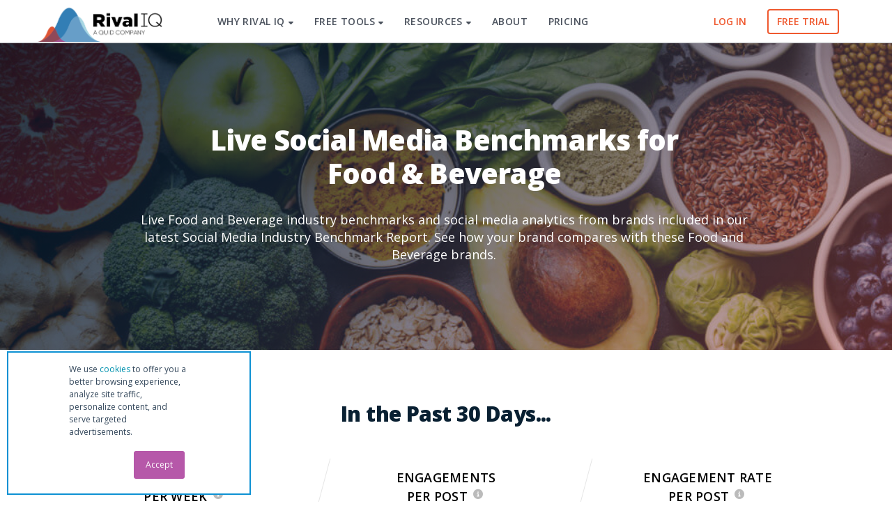

--- FILE ---
content_type: text/html; charset=UTF-8
request_url: https://www.rivaliq.com/live-benchmarks/food-and-beverage-industry-benchmarks/
body_size: 29869
content:


<!DOCTYPE html>
<!--[if IE 9]><html class="no-js ie9" lang="en-US"><![endif]-->
<!--[if gt IE 9]><!--><html class="no-js" lang="en-US"><!--<![endif]-->

<head>
    <script defer src="[data-uri]"></script>
    <meta name="pocket-site-verification" content="afc47a5c08d799440d11fe2ce1f223" />
  <meta name="ahrefs-site-verification" content="af71378b2aae8a734bb2dd8a86dfce9d0c669f25bb5ca6f18103ddea0118b78e" />
  <!-- optimize css -->
  <style>.async-hide { opacity: 0 !important} </style>
  <!-- end optimize css -->
<!-- Global site tag (gtag.js) - Google Analytics -->
  <script defer src="https://www.googletagmanager.com/gtag/js?id=UA-27494112-2"></script>

  <script id="riq-google-dl-initialize">
    window.dataLayer = window.dataLayer || [];
    function gtag(){dataLayer.push(arguments);}
  </script>
    <script id="riq-google-initialize">  
    gtag('js', new Date());
    
    gtag('config', 'UA-27494112-2', { 'optimize_id': 'GTM-PDBT3L9'});
    gtag('config', 'AW-980288866');
  </script>

        
      <!-- Start VWO Async SmartCode -->
    <link rel="stylesheet" media="print" onload="this.onload=null;this.media='all';" id="ao_optimized_gfonts" href="https://fonts.googleapis.com/css?family=Open+Sans:400,400i,700,700i,800,300,600&amp;display=swap"><link rel="preconnect" href="https://dev.visualwebsiteoptimizer.com" />
    <script defer id="vwoCode" src="[data-uri]"></script>
    <!-- End VWO Async SmartCode -->
  
<meta charset="UTF-8">
<meta name="viewport" content="width=device-width, initial-scale=1.0">
<link rel="pingback" href="https://www.rivaliq.com/xmlrpc.php">
<meta name='robots' content='index, follow, max-image-preview:large, max-snippet:-1, max-video-preview:-1' />

	<!-- This site is optimized with the Yoast SEO Premium plugin v22.4 (Yoast SEO v22.4) - https://yoast.com/wordpress/plugins/seo/ -->
	<title>Food &amp; Beverage Social Media Benchmarks | Rival IQ</title>
	<meta name="description" content="Live Food and Beverage industry benchmarks and social media analytics from brands included in our latest Social Media Industry Benchmark Report. See how your brand compares with these Food and Beverage brands." />
	<link rel="canonical" href="https://www.rivaliq.com/live-benchmarks/food-and-beverage-industry-benchmarks/" />
	<meta property="og:locale" content="en_US" />
	<meta property="og:type" content="article" />
	<meta property="og:title" content="Live Social Benchmarks for Food &amp; Beverage" />
	<meta property="og:description" content="Live Food and Beverage industry benchmarks and social media analytics from brands included in our latest Social Media Industry Benchmark Report. See how your brand compares with these Food and Beverage brands." />
	<meta property="og:url" content="https://www.rivaliq.com/live-benchmarks/food-and-beverage-industry-benchmarks/" />
	<meta property="og:site_name" content="Rival IQ" />
	<meta property="article:modified_time" content="2021-02-22T23:57:15+00:00" />
	<meta property="og:image" content="https://www.rivaliq.com/wp-content/uploads/2020/11/2021-benchmark-food-share.jpg" />
	<meta property="og:image:width" content="1200" />
	<meta property="og:image:height" content="630" />
	<meta property="og:image:type" content="image/jpeg" />
	<meta name="twitter:card" content="summary_large_image" />
	<meta name="twitter:title" content="Live Social Benchmarks for Food &amp; Beverage" />
	<meta name="twitter:image" content="https://www.rivaliq.com/wp-content/uploads/2020/11/2021-benchmark-food-share.jpg" />
	<script type="application/ld+json" class="yoast-schema-graph">{"@context":"https://schema.org","@graph":[{"@type":"WebPage","@id":"https://www.rivaliq.com/live-benchmarks/food-and-beverage-industry-benchmarks/","url":"https://www.rivaliq.com/live-benchmarks/food-and-beverage-industry-benchmarks/","name":"Food & Beverage Social Media Benchmarks | Rival IQ","isPartOf":{"@id":"https://www.rivaliq.com/#website"},"datePublished":"2020-03-03T00:29:02+00:00","dateModified":"2021-02-22T23:57:15+00:00","description":"Live Food and Beverage industry benchmarks and social media analytics from brands included in our latest Social Media Industry Benchmark Report. See how your brand compares with these Food and Beverage brands.","breadcrumb":{"@id":"https://www.rivaliq.com/live-benchmarks/food-and-beverage-industry-benchmarks/#breadcrumb"},"inLanguage":"en-US","potentialAction":[{"@type":"ReadAction","target":["https://www.rivaliq.com/live-benchmarks/food-and-beverage-industry-benchmarks/"]}]},{"@type":"BreadcrumbList","@id":"https://www.rivaliq.com/live-benchmarks/food-and-beverage-industry-benchmarks/#breadcrumb","itemListElement":[{"@type":"ListItem","position":1,"name":"Home","item":"https://www.rivaliq.com/"},{"@type":"ListItem","position":2,"name":"Food &#038; Beverage"}]},{"@type":"WebSite","@id":"https://www.rivaliq.com/#website","url":"https://www.rivaliq.com/","name":"Rival IQ","description":"Social Media Analytics","potentialAction":[{"@type":"SearchAction","target":{"@type":"EntryPoint","urlTemplate":"https://www.rivaliq.com/?s={search_term_string}"},"query-input":"required name=search_term_string"}],"inLanguage":"en-US"}]}</script>
	<!-- / Yoast SEO Premium plugin. -->


<link href='https://fonts.gstatic.com' crossorigin='anonymous' rel='preconnect' />
<link rel="alternate" type="application/rss+xml" title="Rival IQ &raquo; Feed" href="https://www.rivaliq.com/feed/" />
<link rel="alternate" type="application/rss+xml" title="Rival IQ &raquo; Comments Feed" href="https://www.rivaliq.com/comments/feed/" />
<link rel='stylesheet' id='wp-block-library-css' href='https://www.rivaliq.com/wp-includes/css/dist/block-library/style.min.css?ver=6.5.7' type='text/css' media='all' />
<style id='wp-block-library-theme-inline-css' type='text/css'>
.wp-block-audio figcaption{color:#555;font-size:13px;text-align:center}.is-dark-theme .wp-block-audio figcaption{color:#ffffffa6}.wp-block-audio{margin:0 0 1em}.wp-block-code{border:1px solid #ccc;border-radius:4px;font-family:Menlo,Consolas,monaco,monospace;padding:.8em 1em}.wp-block-embed figcaption{color:#555;font-size:13px;text-align:center}.is-dark-theme .wp-block-embed figcaption{color:#ffffffa6}.wp-block-embed{margin:0 0 1em}.blocks-gallery-caption{color:#555;font-size:13px;text-align:center}.is-dark-theme .blocks-gallery-caption{color:#ffffffa6}.wp-block-image figcaption{color:#555;font-size:13px;text-align:center}.is-dark-theme .wp-block-image figcaption{color:#ffffffa6}.wp-block-image{margin:0 0 1em}.wp-block-pullquote{border-bottom:4px solid;border-top:4px solid;color:currentColor;margin-bottom:1.75em}.wp-block-pullquote cite,.wp-block-pullquote footer,.wp-block-pullquote__citation{color:currentColor;font-size:.8125em;font-style:normal;text-transform:uppercase}.wp-block-quote{border-left:.25em solid;margin:0 0 1.75em;padding-left:1em}.wp-block-quote cite,.wp-block-quote footer{color:currentColor;font-size:.8125em;font-style:normal;position:relative}.wp-block-quote.has-text-align-right{border-left:none;border-right:.25em solid;padding-left:0;padding-right:1em}.wp-block-quote.has-text-align-center{border:none;padding-left:0}.wp-block-quote.is-large,.wp-block-quote.is-style-large,.wp-block-quote.is-style-plain{border:none}.wp-block-search .wp-block-search__label{font-weight:700}.wp-block-search__button{border:1px solid #ccc;padding:.375em .625em}:where(.wp-block-group.has-background){padding:1.25em 2.375em}.wp-block-separator.has-css-opacity{opacity:.4}.wp-block-separator{border:none;border-bottom:2px solid;margin-left:auto;margin-right:auto}.wp-block-separator.has-alpha-channel-opacity{opacity:1}.wp-block-separator:not(.is-style-wide):not(.is-style-dots){width:100px}.wp-block-separator.has-background:not(.is-style-dots){border-bottom:none;height:1px}.wp-block-separator.has-background:not(.is-style-wide):not(.is-style-dots){height:2px}.wp-block-table{margin:0 0 1em}.wp-block-table td,.wp-block-table th{word-break:normal}.wp-block-table figcaption{color:#555;font-size:13px;text-align:center}.is-dark-theme .wp-block-table figcaption{color:#ffffffa6}.wp-block-video figcaption{color:#555;font-size:13px;text-align:center}.is-dark-theme .wp-block-video figcaption{color:#ffffffa6}.wp-block-video{margin:0 0 1em}.wp-block-template-part.has-background{margin-bottom:0;margin-top:0;padding:1.25em 2.375em}
</style>
<style id='classic-theme-styles-inline-css' type='text/css'>
/*! This file is auto-generated */
.wp-block-button__link{color:#fff;background-color:#32373c;border-radius:9999px;box-shadow:none;text-decoration:none;padding:calc(.667em + 2px) calc(1.333em + 2px);font-size:1.125em}.wp-block-file__button{background:#32373c;color:#fff;text-decoration:none}
</style>
<style id='global-styles-inline-css' type='text/css'>
body{--wp--preset--color--black: #000000;--wp--preset--color--cyan-bluish-gray: #abb8c3;--wp--preset--color--white: #ffffff;--wp--preset--color--pale-pink: #f78da7;--wp--preset--color--vivid-red: #cf2e2e;--wp--preset--color--luminous-vivid-orange: #ff6900;--wp--preset--color--luminous-vivid-amber: #fcb900;--wp--preset--color--light-green-cyan: #7bdcb5;--wp--preset--color--vivid-green-cyan: #00d084;--wp--preset--color--pale-cyan-blue: #8ed1fc;--wp--preset--color--vivid-cyan-blue: #0693e3;--wp--preset--color--vivid-purple: #9b51e0;--wp--preset--gradient--vivid-cyan-blue-to-vivid-purple: linear-gradient(135deg,rgba(6,147,227,1) 0%,rgb(155,81,224) 100%);--wp--preset--gradient--light-green-cyan-to-vivid-green-cyan: linear-gradient(135deg,rgb(122,220,180) 0%,rgb(0,208,130) 100%);--wp--preset--gradient--luminous-vivid-amber-to-luminous-vivid-orange: linear-gradient(135deg,rgba(252,185,0,1) 0%,rgba(255,105,0,1) 100%);--wp--preset--gradient--luminous-vivid-orange-to-vivid-red: linear-gradient(135deg,rgba(255,105,0,1) 0%,rgb(207,46,46) 100%);--wp--preset--gradient--very-light-gray-to-cyan-bluish-gray: linear-gradient(135deg,rgb(238,238,238) 0%,rgb(169,184,195) 100%);--wp--preset--gradient--cool-to-warm-spectrum: linear-gradient(135deg,rgb(74,234,220) 0%,rgb(151,120,209) 20%,rgb(207,42,186) 40%,rgb(238,44,130) 60%,rgb(251,105,98) 80%,rgb(254,248,76) 100%);--wp--preset--gradient--blush-light-purple: linear-gradient(135deg,rgb(255,206,236) 0%,rgb(152,150,240) 100%);--wp--preset--gradient--blush-bordeaux: linear-gradient(135deg,rgb(254,205,165) 0%,rgb(254,45,45) 50%,rgb(107,0,62) 100%);--wp--preset--gradient--luminous-dusk: linear-gradient(135deg,rgb(255,203,112) 0%,rgb(199,81,192) 50%,rgb(65,88,208) 100%);--wp--preset--gradient--pale-ocean: linear-gradient(135deg,rgb(255,245,203) 0%,rgb(182,227,212) 50%,rgb(51,167,181) 100%);--wp--preset--gradient--electric-grass: linear-gradient(135deg,rgb(202,248,128) 0%,rgb(113,206,126) 100%);--wp--preset--gradient--midnight: linear-gradient(135deg,rgb(2,3,129) 0%,rgb(40,116,252) 100%);--wp--preset--font-size--small: 13px;--wp--preset--font-size--medium: 20px;--wp--preset--font-size--large: 36px;--wp--preset--font-size--x-large: 42px;--wp--preset--spacing--20: 0.44rem;--wp--preset--spacing--30: 0.67rem;--wp--preset--spacing--40: 1rem;--wp--preset--spacing--50: 1.5rem;--wp--preset--spacing--60: 2.25rem;--wp--preset--spacing--70: 3.38rem;--wp--preset--spacing--80: 5.06rem;--wp--preset--shadow--natural: 6px 6px 9px rgba(0, 0, 0, 0.2);--wp--preset--shadow--deep: 12px 12px 50px rgba(0, 0, 0, 0.4);--wp--preset--shadow--sharp: 6px 6px 0px rgba(0, 0, 0, 0.2);--wp--preset--shadow--outlined: 6px 6px 0px -3px rgba(255, 255, 255, 1), 6px 6px rgba(0, 0, 0, 1);--wp--preset--shadow--crisp: 6px 6px 0px rgba(0, 0, 0, 1);}:where(.is-layout-flex){gap: 0.5em;}:where(.is-layout-grid){gap: 0.5em;}body .is-layout-flex{display: flex;}body .is-layout-flex{flex-wrap: wrap;align-items: center;}body .is-layout-flex > *{margin: 0;}body .is-layout-grid{display: grid;}body .is-layout-grid > *{margin: 0;}:where(.wp-block-columns.is-layout-flex){gap: 2em;}:where(.wp-block-columns.is-layout-grid){gap: 2em;}:where(.wp-block-post-template.is-layout-flex){gap: 1.25em;}:where(.wp-block-post-template.is-layout-grid){gap: 1.25em;}.has-black-color{color: var(--wp--preset--color--black) !important;}.has-cyan-bluish-gray-color{color: var(--wp--preset--color--cyan-bluish-gray) !important;}.has-white-color{color: var(--wp--preset--color--white) !important;}.has-pale-pink-color{color: var(--wp--preset--color--pale-pink) !important;}.has-vivid-red-color{color: var(--wp--preset--color--vivid-red) !important;}.has-luminous-vivid-orange-color{color: var(--wp--preset--color--luminous-vivid-orange) !important;}.has-luminous-vivid-amber-color{color: var(--wp--preset--color--luminous-vivid-amber) !important;}.has-light-green-cyan-color{color: var(--wp--preset--color--light-green-cyan) !important;}.has-vivid-green-cyan-color{color: var(--wp--preset--color--vivid-green-cyan) !important;}.has-pale-cyan-blue-color{color: var(--wp--preset--color--pale-cyan-blue) !important;}.has-vivid-cyan-blue-color{color: var(--wp--preset--color--vivid-cyan-blue) !important;}.has-vivid-purple-color{color: var(--wp--preset--color--vivid-purple) !important;}.has-black-background-color{background-color: var(--wp--preset--color--black) !important;}.has-cyan-bluish-gray-background-color{background-color: var(--wp--preset--color--cyan-bluish-gray) !important;}.has-white-background-color{background-color: var(--wp--preset--color--white) !important;}.has-pale-pink-background-color{background-color: var(--wp--preset--color--pale-pink) !important;}.has-vivid-red-background-color{background-color: var(--wp--preset--color--vivid-red) !important;}.has-luminous-vivid-orange-background-color{background-color: var(--wp--preset--color--luminous-vivid-orange) !important;}.has-luminous-vivid-amber-background-color{background-color: var(--wp--preset--color--luminous-vivid-amber) !important;}.has-light-green-cyan-background-color{background-color: var(--wp--preset--color--light-green-cyan) !important;}.has-vivid-green-cyan-background-color{background-color: var(--wp--preset--color--vivid-green-cyan) !important;}.has-pale-cyan-blue-background-color{background-color: var(--wp--preset--color--pale-cyan-blue) !important;}.has-vivid-cyan-blue-background-color{background-color: var(--wp--preset--color--vivid-cyan-blue) !important;}.has-vivid-purple-background-color{background-color: var(--wp--preset--color--vivid-purple) !important;}.has-black-border-color{border-color: var(--wp--preset--color--black) !important;}.has-cyan-bluish-gray-border-color{border-color: var(--wp--preset--color--cyan-bluish-gray) !important;}.has-white-border-color{border-color: var(--wp--preset--color--white) !important;}.has-pale-pink-border-color{border-color: var(--wp--preset--color--pale-pink) !important;}.has-vivid-red-border-color{border-color: var(--wp--preset--color--vivid-red) !important;}.has-luminous-vivid-orange-border-color{border-color: var(--wp--preset--color--luminous-vivid-orange) !important;}.has-luminous-vivid-amber-border-color{border-color: var(--wp--preset--color--luminous-vivid-amber) !important;}.has-light-green-cyan-border-color{border-color: var(--wp--preset--color--light-green-cyan) !important;}.has-vivid-green-cyan-border-color{border-color: var(--wp--preset--color--vivid-green-cyan) !important;}.has-pale-cyan-blue-border-color{border-color: var(--wp--preset--color--pale-cyan-blue) !important;}.has-vivid-cyan-blue-border-color{border-color: var(--wp--preset--color--vivid-cyan-blue) !important;}.has-vivid-purple-border-color{border-color: var(--wp--preset--color--vivid-purple) !important;}.has-vivid-cyan-blue-to-vivid-purple-gradient-background{background: var(--wp--preset--gradient--vivid-cyan-blue-to-vivid-purple) !important;}.has-light-green-cyan-to-vivid-green-cyan-gradient-background{background: var(--wp--preset--gradient--light-green-cyan-to-vivid-green-cyan) !important;}.has-luminous-vivid-amber-to-luminous-vivid-orange-gradient-background{background: var(--wp--preset--gradient--luminous-vivid-amber-to-luminous-vivid-orange) !important;}.has-luminous-vivid-orange-to-vivid-red-gradient-background{background: var(--wp--preset--gradient--luminous-vivid-orange-to-vivid-red) !important;}.has-very-light-gray-to-cyan-bluish-gray-gradient-background{background: var(--wp--preset--gradient--very-light-gray-to-cyan-bluish-gray) !important;}.has-cool-to-warm-spectrum-gradient-background{background: var(--wp--preset--gradient--cool-to-warm-spectrum) !important;}.has-blush-light-purple-gradient-background{background: var(--wp--preset--gradient--blush-light-purple) !important;}.has-blush-bordeaux-gradient-background{background: var(--wp--preset--gradient--blush-bordeaux) !important;}.has-luminous-dusk-gradient-background{background: var(--wp--preset--gradient--luminous-dusk) !important;}.has-pale-ocean-gradient-background{background: var(--wp--preset--gradient--pale-ocean) !important;}.has-electric-grass-gradient-background{background: var(--wp--preset--gradient--electric-grass) !important;}.has-midnight-gradient-background{background: var(--wp--preset--gradient--midnight) !important;}.has-small-font-size{font-size: var(--wp--preset--font-size--small) !important;}.has-medium-font-size{font-size: var(--wp--preset--font-size--medium) !important;}.has-large-font-size{font-size: var(--wp--preset--font-size--large) !important;}.has-x-large-font-size{font-size: var(--wp--preset--font-size--x-large) !important;}
.wp-block-navigation a:where(:not(.wp-element-button)){color: inherit;}
:where(.wp-block-post-template.is-layout-flex){gap: 1.25em;}:where(.wp-block-post-template.is-layout-grid){gap: 1.25em;}
:where(.wp-block-columns.is-layout-flex){gap: 2em;}:where(.wp-block-columns.is-layout-grid){gap: 2em;}
.wp-block-pullquote{font-size: 1.5em;line-height: 1.6;}
</style>
<link rel='stylesheet' id='font-awesome-slim-css' href='https://www.rivaliq.com/wp-content/themes/rivaliq-child-theme/font-awesome-slim/css/fontawesome.min.css?ver=6.5.7' type='text/css' media='all' />
<link rel='stylesheet' id='font-awesome-shim-css' href='https://www.rivaliq.com/wp-content/cache/autoptimize/css/autoptimize_single_aa7929da159a9e02ec25320f116006c6.css?ver=6.5.7' type='text/css' media='all' />
<link rel='stylesheet' id='no-minify-css-css' href='https://www.rivaliq.com/wp-content/cache/autoptimize/css/autoptimize_single_952887ebd5fc64d4f803d31602f5bff2.css?ver=6.5.7' type='text/css' media='all' />
<link rel='stylesheet' id='x-stack-css' href='https://www.rivaliq.com/wp-content/cache/autoptimize/css/autoptimize_single_226f108eb13ede8e2d4ebc04029256d8.css?ver=10.4.15' type='text/css' media='all' />
<link rel='stylesheet' id='x-child-css' href='https://www.rivaliq.com/wp-content/cache/autoptimize/css/autoptimize_single_4c22e62eb21eea4c508ff6f68d25146f.css?ver=10.4.15' type='text/css' media='all' />
<style id='cs-inline-css' type='text/css'>
@media (min-width:1200px){.x-hide-xl{display:none !important;}}@media (min-width:979px) and (max-width:1199px){.x-hide-lg{display:none !important;}}@media (min-width:767px) and (max-width:978px){.x-hide-md{display:none !important;}}@media (min-width:480px) and (max-width:766px){.x-hide-sm{display:none !important;}}@media (max-width:479px){.x-hide-xs{display:none !important;}} a,h1 a:hover,h2 a:hover,h3 a:hover,h4 a:hover,h5 a:hover,h6 a:hover,.x-breadcrumb-wrap a:hover,.x-comment-author a:hover,.x-comment-time:hover,.p-meta > span > a:hover,.format-link .link a:hover,.x-main .widget ul li a:hover,.x-main .widget ol li a:hover,.x-main .widget_tag_cloud .tagcloud a:hover,.x-sidebar .widget ul li a:hover,.x-sidebar .widget ol li a:hover,.x-sidebar .widget_tag_cloud .tagcloud a:hover,.x-portfolio .entry-extra .x-ul-tags li a:hover{color:#0d90d4;}a:hover{color:hsl(201,81%,59%);}a.x-img-thumbnail:hover{border-color:#0d90d4;}.x-main{width:72%;}.x-sidebar{width:calc( 100% - 72%);}.x-post-slider-archive-active .x-container.main:not(.x-row):not(.x-grid):before{top:0;}.x-content-sidebar-active .x-container.main:not(.x-row):not(.x-grid):before{right:calc( 100% - 72%);}.x-sidebar-content-active .x-container.main:not(.x-row):not(.x-grid):before{left:calc( 100% - 72%);}.x-full-width-active .x-container.main:not(.x-row):not(.x-grid):before{left:-5000em;}.h-landmark,.x-main .h-widget,.x-main .h-widget a.rsswidget,.x-main .h-widget a.rsswidget:hover,.x-main .widget.widget_pages .current_page_item a,.x-main .widget.widget_nav_menu .current-menu-item a,.x-main .widget.widget_pages .current_page_item a:hover,.x-main .widget.widget_nav_menu .current-menu-item a:hover,.x-sidebar .h-widget,.x-sidebar .h-widget a.rsswidget,.x-sidebar .h-widget a.rsswidget:hover,.x-sidebar .widget.widget_pages .current_page_item a,.x-sidebar .widget.widget_nav_menu .current-menu-item a,.x-sidebar .widget.widget_pages .current_page_item a:hover,.x-sidebar .widget.widget_nav_menu .current-menu-item a:hover{color:#333333;}.x-main .widget,.x-main .widget a,.x-main .widget ul li a,.x-main .widget ol li a,.x-main .widget_tag_cloud .tagcloud a,.x-main .widget_product_tag_cloud .tagcloud a,.x-main .widget a:hover,.x-main .widget ul li a:hover,.x-main .widget ol li a:hover,.x-main .widget_tag_cloud .tagcloud a:hover,.x-main .widget_product_tag_cloud .tagcloud a:hover,.x-main .widget_shopping_cart .buttons .button,.x-main .widget_price_filter .price_slider_amount .button,.x-sidebar .widget,.x-sidebar .widget a,.x-sidebar .widget ul li a,.x-sidebar .widget ol li a,.x-sidebar .widget_tag_cloud .tagcloud a,.x-sidebar .widget_product_tag_cloud .tagcloud a,.x-sidebar .widget a:hover,.x-sidebar .widget ul li a:hover,.x-sidebar .widget ol li a:hover,.x-sidebar .widget_tag_cloud .tagcloud a:hover,.x-sidebar .widget_product_tag_cloud .tagcloud a:hover,.x-sidebar .widget_shopping_cart .buttons .button,.x-sidebar .widget_price_filter .price_slider_amount .button{color:#707070;}.x-main .h-widget,.x-main .widget.widget_pages .current_page_item,.x-main .widget.widget_nav_menu .current-menu-item,.x-sidebar .h-widget,.x-sidebar .widget.widget_pages .current_page_item,.x-sidebar .widget.widget_nav_menu .current-menu-item{border-color:#333333;}.x-post-slider{height:400px;}.archive .x-post-slider{height:400px;}.x-post-slider .x-post-slider-entry{padding-bottom:400px;}.archive .x-post-slider .x-post-slider-entry{padding-bottom:400px;}.format-link .link a,.x-portfolio .entry-extra .x-ul-tags li a{color:rgb(110,110,110);}.p-meta > span > a,.x-nav-articles a,.entry-top-navigation .entry-parent,.option-set .x-index-filters,.option-set .x-portfolio-filters,.option-set .x-index-filters-menu >li >a:hover,.option-set .x-index-filters-menu >li >a.selected,.option-set .x-portfolio-filters-menu > li > a:hover,.option-set .x-portfolio-filters-menu > li > a.selected{color:#072b41;}.x-nav-articles a,.entry-top-navigation .entry-parent,.option-set .x-index-filters,.option-set .x-portfolio-filters,.option-set .x-index-filters i,.option-set .x-portfolio-filters i{border-color:#072b41;}.x-nav-articles a:hover,.entry-top-navigation .entry-parent:hover,.option-set .x-index-filters:hover i,.option-set .x-portfolio-filters:hover i{background-color:#072b41;}@media (max-width:978.98px){.x-content-sidebar-active .x-container.main:not(.x-row):not(.x-grid):before,.x-sidebar-content-active .x-container.main:not(.x-row):not(.x-grid):before{left:-5000em;}body .x-main .widget,body .x-main .widget a,body .x-main .widget a:hover,body .x-main .widget ul li a,body .x-main .widget ol li a,body .x-main .widget ul li a:hover,body .x-main .widget ol li a:hover,body .x-sidebar .widget,body .x-sidebar .widget a,body .x-sidebar .widget a:hover,body .x-sidebar .widget ul li a,body .x-sidebar .widget ol li a,body .x-sidebar .widget ul li a:hover,body .x-sidebar .widget ol li a:hover{color:rgb(110,110,110);}body .x-main .h-widget,body .x-main .widget.widget_pages .current_page_item a,body .x-main .widget.widget_nav_menu .current-menu-item a,body .x-main .widget.widget_pages .current_page_item a:hover,body .x-main .widget.widget_nav_menu .current-menu-item a:hover,body .x-sidebar .h-widget,body .x-sidebar .widget.widget_pages .current_page_item a,body .x-sidebar .widget.widget_nav_menu .current-menu-item a,body .x-sidebar .widget.widget_pages .current_page_item a:hover,body .x-sidebar .widget.widget_nav_menu .current-menu-item a:hover{color:#072b41;}body .x-main .h-widget,body .x-main .widget.widget_pages .current_page_item,body .x-main .widget.widget_nav_menu .current-menu-item,body .x-sidebar .h-widget,body .x-sidebar .widget.widget_pages .current_page_item,body .x-sidebar .widget.widget_nav_menu .current-menu-item{border-color:#072b41;}}@media (max-width:766.98px){.x-post-slider,.archive .x-post-slider{height:auto !important;}.x-post-slider .x-post-slider-entry,.archive .x-post-slider .x-post-slider-entry{padding-bottom:65% !important;}}html{font-size:18px;}@media (min-width:479px){html{font-size:18px;}}@media (min-width:766px){html{font-size:18px;}}@media (min-width:978px){html{font-size:18px;}}@media (min-width:1199px){html{font-size:18px;}}body{font-style:normal;font-weight:400;color:rgb(110,110,110);background-color:hsl(0,0%,100%);}.w-b{font-weight:400 !important;}h1,h2,h3,h4,h5,h6,.h1,.h2,.h3,.h4,.h5,.h6{font-family:"Open Sans",sans-serif;font-style:normal;font-weight:800;}h1,.h1{letter-spacing:-0.02em;}h2,.h2{letter-spacing:-0.02em;}h3,.h3{letter-spacing:-0.02em;}h4,.h4{letter-spacing:0em;}h5,.h5{letter-spacing:0em;}h6,.h6{letter-spacing:0em;}.w-h{font-weight:800 !important;}.x-container.width{width:88%;}.x-container.max{max-width:1170px;}.x-bar-content.x-container.width{flex-basis:88%;}.x-main.full{float:none;clear:both;display:block;width:auto;}@media (max-width:978.98px){.x-main.full,.x-main.left,.x-main.right,.x-sidebar.left,.x-sidebar.right{float:none;display:block;width:auto !important;}}.entry-header,.entry-content{font-size:0.944rem;}body,input,button,select,textarea{font-family:"Open Sans",sans-serif;}h1,h2,h3,h4,h5,h6,.h1,.h2,.h3,.h4,.h5,.h6,h1 a,h2 a,h3 a,h4 a,h5 a,h6 a,.h1 a,.h2 a,.h3 a,.h4 a,.h5 a,.h6 a,blockquote{color:#072b41;}.cfc-h-tx{color:#072b41 !important;}.cfc-h-bd{border-color:#072b41 !important;}.cfc-h-bg{background-color:#072b41 !important;}.cfc-b-tx{color:rgb(110,110,110) !important;}.cfc-b-bd{border-color:rgb(110,110,110) !important;}.cfc-b-bg{background-color:rgb(110,110,110) !important;}.x-btn,.button,[type="submit"]{color:#ffffff;border-color:;background-color:rgb(13,144,212);text-shadow:0 0.075em 0.075em rgba(0,0,0,0.5);border-radius:0.25em;}.x-btn:hover,.button:hover,[type="submit"]:hover{color:#ffffff;border-color:;background-color:#0a77ad;text-shadow:0 0.075em 0.075em rgba(0,0,0,0.5);}.x-btn.x-btn-real,.x-btn.x-btn-real:hover{margin-bottom:0.25em;text-shadow:0 0.075em 0.075em rgba(0,0,0,0.65);}.x-btn.x-btn-real{box-shadow:0 0.25em 0 0 #141516,0 4px 9px rgba(0,0,0,0.75);}.x-btn.x-btn-real:hover{box-shadow:0 0.25em 0 0 #000000,0 4px 9px rgba(0,0,0,0.75);}.x-btn.x-btn-flat,.x-btn.x-btn-flat:hover{margin-bottom:0;text-shadow:0 0.075em 0.075em rgba(0,0,0,0.65);box-shadow:none;}.x-btn.x-btn-transparent,.x-btn.x-btn-transparent:hover{margin-bottom:0;border-width:3px;text-shadow:none;text-transform:uppercase;background-color:transparent;box-shadow:none;}.x-topbar,.x-colophon.bottom{background-color:#231f20;}.x-logobar,.x-navbar,.x-navbar .sub-menu,.x-colophon.top{background-color:#ffffff;}.x-navbar .desktop .x-nav > li > a,.x-navbar .desktop .sub-menu a,.x-navbar .mobile .x-nav li > a,.x-breadcrumb-wrap a,.x-breadcrumbs .delimiter{color:#4c535e;}.x-topbar .p-info a:hover,.x-social-global a:hover,.x-navbar .desktop .x-nav > li > a:hover,.x-navbar .desktop .x-nav > .x-active > a,.x-navbar .desktop .x-nav > .current-menu-item > a,.x-navbar .desktop .sub-menu a:hover,.x-navbar .desktop .sub-menu .x-active > a,.x-navbar .desktop .sub-menu .current-menu-item > a,.x-navbar .desktop .x-nav .x-megamenu > .sub-menu > li > a,.x-navbar .mobile .x-nav li > a:hover,.x-navbar .mobile .x-nav .x-active > a,.x-navbar .mobile .x-nav .current-menu-item > a,.x-widgetbar .widget a:hover,.x-colophon .widget a:hover,.x-colophon.bottom .x-colophon-content a:hover,.x-colophon.bottom .x-nav a:hover{color:#67abdd;}.x-navbar .desktop .x-nav > li > a:hover,.x-navbar .desktop .x-nav > .x-active > a,.x-navbar .desktop .x-nav > .current-menu-item > a{box-shadow:0 2px 0 0 #0d90d4;}.x-navbar .desktop .x-nav > li > a{height:60px;padding-top:24px;}.x-navbar-fixed-top-active .x-navbar-wrap{margin-bottom:2px;}.x-navbar .desktop .x-nav > li ul{top:calc(60px + 2px);}@media (max-width:979px){.x-navbar-fixed-top-active .x-navbar-wrap{margin-bottom:0;}}body.x-navbar-fixed-top-active .x-navbar-wrap{height:60px;}.x-navbar-inner{min-height:60px;}.x-brand{margin-top:2px;font-family:"Open Sans",sans-serif;font-size:36px;font-style:normal;font-weight:300;letter-spacing:-2em;color:#272727;}.x-brand:hover,.x-brand:focus{color:#272727;}.x-brand img{width:calc(380px / 2);}.x-navbar .x-nav-wrap .x-nav > li > a{font-family:"Open Sans",sans-serif;font-style:normal;font-weight:600;letter-spacing:0.03em;}.x-navbar .desktop .x-nav > li > a{font-size:15px;}.x-navbar .desktop .x-nav > li > a:not(.x-btn-navbar-woocommerce){padding-left:16px;padding-right:16px;}.x-navbar .desktop .x-nav > li > a > span{margin-right:-0.03em;}.x-btn-navbar{margin-top:14px;}.x-btn-navbar,.x-btn-navbar.collapsed{font-size:22px;}@media (max-width:979px){body.x-navbar-fixed-top-active .x-navbar-wrap{height:auto;}.x-widgetbar{left:0;right:0;}}.x-topbar,.x-colophon.bottom{background-color:#231f20;}.x-logobar,.x-navbar,.x-navbar .sub-menu,.x-colophon.top{background-color:#ffffff;}.x-navbar .desktop .x-nav > li > a,.x-navbar .desktop .sub-menu a,.x-navbar .mobile .x-nav li > a,.x-breadcrumb-wrap a,.x-breadcrumbs .delimiter{color:#4c535e;}.x-topbar .p-info a:hover,.x-social-global a:hover,.x-navbar .desktop .x-nav > li > a:hover,.x-navbar .desktop .x-nav > .x-active > a,.x-navbar .desktop .x-nav > .current-menu-item > a,.x-navbar .desktop .sub-menu a:hover,.x-navbar .desktop .sub-menu .x-active > a,.x-navbar .desktop .sub-menu .current-menu-item > a,.x-navbar .desktop .x-nav .x-megamenu > .sub-menu > li > a,.x-navbar .mobile .x-nav li > a:hover,.x-navbar .mobile .x-nav .x-active > a,.x-navbar .mobile .x-nav .current-menu-item > a,.x-widgetbar .widget a:hover,.x-colophon .widget a:hover,.x-colophon.bottom .x-colophon-content a:hover,.x-colophon.bottom .x-nav a:hover{color:#67abdd;}.bg .mejs-container,.x-video .mejs-container{position:unset !important;} @font-face{font-family:'FontAwesomePro';font-style:normal;font-weight:900;font-display:block;src:url('https://www.rivaliq.com/wp-content/plugins/cornerstone/assets/fonts/fa-solid-900.woff2?ver=6.7.2') format('woff2'),url('https://www.rivaliq.com/wp-content/plugins/cornerstone/assets/fonts/fa-solid-900.ttf?ver=6.7.2') format('truetype');}[data-x-fa-pro-icon]{font-family:"FontAwesomePro" !important;}[data-x-fa-pro-icon]:before{content:attr(data-x-fa-pro-icon);}[data-x-icon],[data-x-icon-o],[data-x-icon-l],[data-x-icon-s],[data-x-icon-b],[data-x-icon-sr],[data-x-icon-ss],[data-x-icon-sl],[data-x-fa-pro-icon],[class*="cs-fa-"]{display:inline-flex;font-style:normal;font-weight:400;text-decoration:inherit;text-rendering:auto;-webkit-font-smoothing:antialiased;-moz-osx-font-smoothing:grayscale;}[data-x-icon].left,[data-x-icon-o].left,[data-x-icon-l].left,[data-x-icon-s].left,[data-x-icon-b].left,[data-x-icon-sr].left,[data-x-icon-ss].left,[data-x-icon-sl].left,[data-x-fa-pro-icon].left,[class*="cs-fa-"].left{margin-right:0.5em;}[data-x-icon].right,[data-x-icon-o].right,[data-x-icon-l].right,[data-x-icon-s].right,[data-x-icon-b].right,[data-x-icon-sr].right,[data-x-icon-ss].right,[data-x-icon-sl].right,[data-x-fa-pro-icon].right,[class*="cs-fa-"].right{margin-left:0.5em;}[data-x-icon]:before,[data-x-icon-o]:before,[data-x-icon-l]:before,[data-x-icon-s]:before,[data-x-icon-b]:before,[data-x-icon-sr]:before,[data-x-icon-ss]:before,[data-x-icon-sl]:before,[data-x-fa-pro-icon]:before,[class*="cs-fa-"]:before{line-height:1;}@font-face{font-family:'FontAwesome';font-style:normal;font-weight:900;font-display:block;src:url('https://www.rivaliq.com/wp-content/plugins/cornerstone/assets/fonts/fa-solid-900.woff2?ver=6.7.2') format('woff2'),url('https://www.rivaliq.com/wp-content/plugins/cornerstone/assets/fonts/fa-solid-900.ttf?ver=6.7.2') format('truetype');}[data-x-icon],[data-x-icon-s],[data-x-icon][class*="cs-fa-"]{font-family:"FontAwesome" !important;font-weight:900;}[data-x-icon]:before,[data-x-icon][class*="cs-fa-"]:before{content:attr(data-x-icon);}[data-x-icon-s]:before{content:attr(data-x-icon-s);}@font-face{font-family:'FontAwesomeRegular';font-style:normal;font-weight:400;font-display:block;src:url('https://www.rivaliq.com/wp-content/plugins/cornerstone/assets/fonts/fa-regular-400.woff2?ver=6.7.2') format('woff2'),url('https://www.rivaliq.com/wp-content/plugins/cornerstone/assets/fonts/fa-regular-400.ttf?ver=6.7.2') format('truetype');}@font-face{font-family:'FontAwesomePro';font-style:normal;font-weight:400;font-display:block;src:url('https://www.rivaliq.com/wp-content/plugins/cornerstone/assets/fonts/fa-regular-400.woff2?ver=6.7.2') format('woff2'),url('https://www.rivaliq.com/wp-content/plugins/cornerstone/assets/fonts/fa-regular-400.ttf?ver=6.7.2') format('truetype');}[data-x-icon-o]{font-family:"FontAwesomeRegular" !important;}[data-x-icon-o]:before{content:attr(data-x-icon-o);}@font-face{font-family:'FontAwesomeLight';font-style:normal;font-weight:300;font-display:block;src:url('https://www.rivaliq.com/wp-content/plugins/cornerstone/assets/fonts/fa-light-300.woff2?ver=6.7.2') format('woff2'),url('https://www.rivaliq.com/wp-content/plugins/cornerstone/assets/fonts/fa-light-300.ttf?ver=6.7.2') format('truetype');}@font-face{font-family:'FontAwesomePro';font-style:normal;font-weight:300;font-display:block;src:url('https://www.rivaliq.com/wp-content/plugins/cornerstone/assets/fonts/fa-light-300.woff2?ver=6.7.2') format('woff2'),url('https://www.rivaliq.com/wp-content/plugins/cornerstone/assets/fonts/fa-light-300.ttf?ver=6.7.2') format('truetype');}[data-x-icon-l]{font-family:"FontAwesomeLight" !important;font-weight:300;}[data-x-icon-l]:before{content:attr(data-x-icon-l);}@font-face{font-family:'FontAwesomeBrands';font-style:normal;font-weight:normal;font-display:block;src:url('https://www.rivaliq.com/wp-content/plugins/cornerstone/assets/fonts/fa-brands-400.woff2?ver=6.7.2') format('woff2'),url('https://www.rivaliq.com/wp-content/plugins/cornerstone/assets/fonts/fa-brands-400.ttf?ver=6.7.2') format('truetype');}[data-x-icon-b]{font-family:"FontAwesomeBrands" !important;}[data-x-icon-b]:before{content:attr(data-x-icon-b);}.widget.widget_rss li .rsswidget:before{content:"\f35d";padding-right:0.4em;font-family:"FontAwesome";}.doc-testing-find-me{font-size:56px;}@media (min-width:1200px) {.cs-hide-xl{display:none !important;}}@media (min-width:979px) and (max-width:1199.98px) {.cs-hide-lg{display:none !important;}}@media (min-width:767px) and (max-width:978.98px) {.cs-hide-md{display:none !important;}}@media (min-width:480px) and (max-width:766.98px) {.cs-hide-sm{display:none !important;}}@media (max-width:479.98px) {.cs-hide-xs{display:none !important;}}
</style>
<script type="text/javascript" defer='defer' src="https://www.rivaliq.com/wp-includes/js/jquery/jquery.min.js?ver=3.7.1" id="jquery-core-js"></script>
<script type="text/javascript" defer='defer' src="https://www.rivaliq.com/wp-includes/js/jquery/jquery-migrate.min.js?ver=3.4.1" id="jquery-migrate-js"></script>
<script type="text/javascript" defer='defer' src="https://www.rivaliq.com/wp-content/themes/rivaliq-child-theme/js/masonry.pkgd-4.2.2.min.js?ver=1.0.0" id="masonry-desandro-js"></script>
<script type="text/javascript" defer='defer' src="https://www.rivaliq.com/wp-content/themes/rivaliq-child-theme/js/imagesloaded.pkgd-4.1.4.min.js?ver=1.0.0" id="imagesloaded-desandro-js"></script>
<link rel="https://api.w.org/" href="https://www.rivaliq.com/wp-json/" /><link rel='shortlink' href='https://www.rivaliq.com/?p=24371' />
<link rel="alternate" type="application/json+oembed" href="https://www.rivaliq.com/wp-json/oembed/1.0/embed?url=https%3A%2F%2Fwww.rivaliq.com%2Flive-benchmarks%2Ffood-and-beverage-industry-benchmarks%2F" />
<link rel="alternate" type="text/xml+oembed" href="https://www.rivaliq.com/wp-json/oembed/1.0/embed?url=https%3A%2F%2Fwww.rivaliq.com%2Flive-benchmarks%2Ffood-and-beverage-industry-benchmarks%2F&#038;format=xml" />
<!-- Start Fluid Video Embeds Style Tag -->
<style type="text/css">
/* Fluid Video Embeds */
.fve-video-wrapper {
    position: relative;
    overflow: hidden;
    height: 0;
    background-color: transparent;
    padding-bottom: 56.25%;
    margin: 0.5em 0;
}
.fve-video-wrapper iframe,
.fve-video-wrapper object,
.fve-video-wrapper embed {
    position: absolute;
    display: block;
    top: 0;
    left: 0;
    width: 100%;
    height: 100%;
}
.fve-video-wrapper a.hyperlink-image {
    position: relative;
    display: none;
}
.fve-video-wrapper a.hyperlink-image img {
    position: relative;
    z-index: 2;
    width: 100%;
}
.fve-video-wrapper a.hyperlink-image .fve-play-button {
    position: absolute;
    left: 35%;
    top: 35%;
    right: 35%;
    bottom: 35%;
    z-index: 3;
    background-color: rgba(40, 40, 40, 0.75);
    background-size: 100% 100%;
    border-radius: 10px;
}
.fve-video-wrapper a.hyperlink-image:hover .fve-play-button {
    background-color: rgba(0, 0, 0, 0.85);
}
</style>
<!-- End Fluid Video Embeds Style Tag -->
<link rel="icon" href="https://www.rivaliq.com/wp-content/uploads/2019/02/cropped-favicon-32x32.png" sizes="32x32" />
<link rel="icon" href="https://www.rivaliq.com/wp-content/uploads/2019/02/cropped-favicon-192x192.png" sizes="192x192" />
<link rel="apple-touch-icon" href="https://www.rivaliq.com/wp-content/uploads/2019/02/cropped-favicon-180x180.png" />
<meta name="msapplication-TileImage" content="https://www.rivaliq.com/wp-content/uploads/2019/02/cropped-favicon-270x270.png" />
 <meta name="p:domain_verify" content="b29d9d56ddc103d30ce34db788c5c812">
   <meta name="alexaVerifyID" content="eW6lrLRCtvWB1YIvbd4s-4PkTws">
   <meta name="facebook-domain-verification" content="15gkal7kkwl2lbkxpj7gyfrv15g42f" />
    
  <style>
    @media only screen and (max-width: 768px) {
      .single.single-post #ss-hero-blue.ss-blog-single-hero {
        background-image: none!important;
        background-color: rgb (62,123,162)!important;
      }
    }
  </style>
 
</head>
		<body class="explorer_industries-template-default single single-explorer_industries postid-24371 x-ethos x-child-theme-active x-full-width-layout-active x-full-width-active x-portfolio-meta-disabled x-navbar-fixed-top-active cornerstone-v7_7_6 x-v10_4_15">
		
  
  <div id="top" class="site">

  <header class="masthead masthead-inline" role="banner">



  <div class="x-navbar-wrap">
    <div class="x-navbar">
      <div class="x-navbar-inner">
        <div class="x-container max width">
          
<a href="https://www.rivaliq.com/" class="x-brand img" title="Social Media Analytics">
  <img src="//www.rivaliq.com/wp-content/uploads/2023/09/rivaliq-quid-new-marketing-logo-1.png" alt="Social Media Analytics"></a>          
<a href="#" id="x-btn-navbar" class="x-btn-navbar collapsed" data-x-toggle="collapse-b" data-x-toggleable="x-nav-wrap-mobile" aria-expanded="false" aria-controls="x-nav-wrap-mobile" role="button">
  <i class='x-framework-icon x-icon-bars' data-x-icon-s='&#xf0c9;' aria-hidden=true></i>  <span class="visually-hidden">Navigation</span>
</a>

<nav class="x-nav-wrap desktop" role="navigation">
  <ul id="menu-main" class="x-nav"><li id="menu-item-20579" class="x-megamenu col-3 menu-item menu-item-type-custom menu-item-object-custom menu-item-has-children menu-item-20579"><a><span>Why Rival IQ<i class="x-icon x-framework-icon x-framework-icon-menu" aria-hidden="true" data-x-icon-s="&#xf103;"></i></span></a>
<ul class="sub-menu">
	<li id="menu-item-20872" class="col-6 menu-item menu-item-type-custom menu-item-object-custom menu-item-has-children menu-item-20872"><a href="#"><span>Use Cases<i class="x-icon x-framework-icon x-framework-icon-menu" aria-hidden="true" data-x-icon-s="&#xf103;"></i></span></a>
	<ul class="sub-menu">
		<li id="menu-item-20987" class="usecase why-competitive menu-item menu-item-type-post_type menu-item-object-page menu-item-20987"><a href="https://www.rivaliq.com/social-media-competitive-analysis/"><span>Competitive Analysis<i class="x-icon x-framework-icon x-framework-icon-menu" aria-hidden="true" data-x-icon-s="&#xf103;"></i></span></a></li>
		<li id="menu-item-21360" class="usecase why-influencer menu-item menu-item-type-post_type menu-item-object-page menu-item-21360"><a href="https://www.rivaliq.com/product/social-posts-analysis/"><span>Social Posts Analysis<i class="x-icon x-framework-icon x-framework-icon-menu" aria-hidden="true" data-x-icon-s="&#xf103;"></i></span></a></li>
		<li id="menu-item-21058" class="usecase why-audits menu-item menu-item-type-post_type menu-item-object-page menu-item-21058"><a href="https://www.rivaliq.com/product/social-media-audits/"><span>Social Media Audits<i class="x-icon x-framework-icon x-framework-icon-menu" aria-hidden="true" data-x-icon-s="&#xf103;"></i></span></a></li>
		<li id="menu-item-32941" class="usecase why-report menu-item menu-item-type-post_type menu-item-object-page menu-item-32941"><a href="https://www.rivaliq.com/product/social-listening/"><span>Social Listening<i class="x-icon x-framework-icon x-framework-icon-menu" aria-hidden="true" data-x-icon-s="&#xf103;"></i></span></a></li>
	</ul>
</li>
	<li id="menu-item-20873" class="col-3 menu-item menu-item-type-custom menu-item-object-custom menu-item-has-children menu-item-20873"><a href="#"><span>Features<i class="x-icon x-framework-icon x-framework-icon-menu" aria-hidden="true" data-x-icon-s="&#xf103;"></i></span></a>
	<ul class="sub-menu">
		<li id="menu-item-20986" class="menu-item menu-item-type-post_type menu-item-object-page menu-item-20986"><a href="https://www.rivaliq.com/product/social-media-reporting/"><span>Social Reporting<i class="x-icon x-framework-icon x-framework-icon-menu" aria-hidden="true" data-x-icon-s="&#xf103;"></i></span></a></li>
		<li id="menu-item-21059" class="menu-item menu-item-type-post_type menu-item-object-page menu-item-21059"><a href="https://www.rivaliq.com/product/influencer-tracking/"><span>Influencer Tracking<i class="x-icon x-framework-icon x-framework-icon-menu" aria-hidden="true" data-x-icon-s="&#xf103;"></i></span></a></li>
		<li id="menu-item-20583" class="menu-item menu-item-type-post_type menu-item-object-page menu-item-20583"><a href="https://www.rivaliq.com/product/hashtag-analytics/"><span>Hashtag Analytics<i class="x-icon x-framework-icon x-framework-icon-menu" aria-hidden="true" data-x-icon-s="&#xf103;"></i></span></a></li>
		<li id="menu-item-20587" class="menu-item menu-item-type-post_type menu-item-object-page menu-item-20587"><a href="https://www.rivaliq.com/channels/"><span>Tracked Channels<i class="x-icon x-framework-icon x-framework-icon-menu" aria-hidden="true" data-x-icon-s="&#xf103;"></i></span></a></li>
		<li id="menu-item-20985" class="menu-item menu-item-type-post_type menu-item-object-page menu-item-20985"><a href="https://www.rivaliq.com/product/"><span>All Features&#8230;<i class="x-icon x-framework-icon x-framework-icon-menu" aria-hidden="true" data-x-icon-s="&#xf103;"></i></span></a></li>
	</ul>
</li>
	<li id="menu-item-20877" class="col-3 menu-item menu-item-type-custom menu-item-object-custom menu-item-has-children menu-item-20877"><a href="#"><span>Solutions for<i class="x-icon x-framework-icon x-framework-icon-menu" aria-hidden="true" data-x-icon-s="&#xf103;"></i></span></a>
	<ul class="sub-menu">
		<li id="menu-item-20878" class="menu-item menu-item-type-post_type menu-item-object-page menu-item-20878"><a href="https://www.rivaliq.com/agencies/"><span>Agencies<i class="x-icon x-framework-icon x-framework-icon-menu" aria-hidden="true" data-x-icon-s="&#xf103;"></i></span></a></li>
		<li id="menu-item-21947" class="menu-item menu-item-type-post_type menu-item-object-page menu-item-21947"><a href="https://www.rivaliq.com/consumer-packaged-goods/"><span>Consumer Packaged Goods<i class="x-icon x-framework-icon x-framework-icon-menu" aria-hidden="true" data-x-icon-s="&#xf103;"></i></span></a></li>
		<li id="menu-item-21938" class="menu-item menu-item-type-post_type menu-item-object-page menu-item-21938"><a href="https://www.rivaliq.com/health-beauty/"><span>Health and Beauty<i class="x-icon x-framework-icon x-framework-icon-menu" aria-hidden="true" data-x-icon-s="&#xf103;"></i></span></a></li>
		<li id="menu-item-20879" class="menu-item menu-item-type-post_type menu-item-object-page menu-item-20879"><a href="https://www.rivaliq.com/higher-ed/"><span>Higher Ed<i class="x-icon x-framework-icon x-framework-icon-menu" aria-hidden="true" data-x-icon-s="&#xf103;"></i></span></a></li>
		<li id="menu-item-20880" class="menu-item menu-item-type-post_type menu-item-object-page menu-item-20880"><a href="https://www.rivaliq.com/nonprofits/"><span>Nonprofits<i class="x-icon x-framework-icon x-framework-icon-menu" aria-hidden="true" data-x-icon-s="&#xf103;"></i></span></a></li>
	</ul>
</li>
</ul>
</li>
<li id="menu-item-20580" class="x-megamenu col-3 menu-item menu-item-type-custom menu-item-object-custom menu-item-has-children menu-item-20580"><a><span>Free Tools<i class="x-icon x-framework-icon x-framework-icon-menu" aria-hidden="true" data-x-icon-s="&#xf103;"></i></span></a>
<ul class="sub-menu">
	<li id="menu-item-20884" class="col-6 menu-item menu-item-type-custom menu-item-object-custom menu-item-has-children menu-item-20884"><a href="#"><span>Head-to-Head Reports<i class="x-icon x-framework-icon x-framework-icon-menu" aria-hidden="true" data-x-icon-s="&#xf103;"></i></span></a>
	<ul class="sub-menu">
		<li id="menu-item-20885" class="usecase nav-instagram menu-item menu-item-type-post_type menu-item-object-page menu-item-20885"><a href="https://www.rivaliq.com/free-social-media-analytics/instagram-head-to-head/"><span>Instagram<i class="x-icon x-framework-icon x-framework-icon-menu" aria-hidden="true" data-x-icon-s="&#xf103;"></i></span></a></li>
		<li id="menu-item-20886" class="usecase nav-facebook menu-item menu-item-type-post_type menu-item-object-page menu-item-20886"><a href="https://www.rivaliq.com/free-social-media-analytics/facebook-head-to-head/"><span>Facebook<i class="x-icon x-framework-icon x-framework-icon-menu" aria-hidden="true" data-x-icon-s="&#xf103;"></i></span></a></li>
		<li id="menu-item-20887" class="usecase nav-twitter menu-item menu-item-type-post_type menu-item-object-page menu-item-20887"><a href="https://www.rivaliq.com/free-social-media-analytics/twitter-head-to-head/"><span>Twitter<i class="x-icon x-framework-icon x-framework-icon-menu" aria-hidden="true" data-x-icon-s="&#xf103;"></i></span></a></li>
		<li id="menu-item-29783" class="usecase nav-tiktok menu-item menu-item-type-post_type menu-item-object-page menu-item-29783"><a href="https://www.rivaliq.com/free-social-media-analytics/tiktok-head-to-head/"><span>TikTok<i class="x-icon x-framework-icon x-framework-icon-menu" aria-hidden="true" data-x-icon-s="&#xf103;"></i></span></a></li>
	</ul>
</li>
	<li id="menu-item-20888" class="col-6 menu-item menu-item-type-custom menu-item-object-custom menu-item-has-children menu-item-20888"><a href="#"><span>Live Benchmarks<i class="x-icon x-framework-icon x-framework-icon-menu" aria-hidden="true" data-x-icon-s="&#xf103;"></i></span></a>
	<ul class="sub-menu">
		<li id="menu-item-24537" class="nav-benchmark menu-item menu-item-type-custom menu-item-object-custom menu-item-24537"><a href="/live-benchmarks/alcohol-industry-benchmarks/"><span>Alcohol<i class="x-icon x-framework-icon x-framework-icon-menu" aria-hidden="true" data-x-icon-s="&#xf103;"></i></span></a></li>
		<li id="menu-item-24535" class="nav-benchmark menu-item menu-item-type-custom menu-item-object-custom menu-item-24535"><a href="/live-benchmarks/retail-industry-benchmarks/"><span>Retail<i class="x-icon x-framework-icon x-framework-icon-menu" aria-hidden="true" data-x-icon-s="&#xf103;"></i></span></a></li>
		<li id="menu-item-21525" class="nav-benchmark menu-item menu-item-type-custom menu-item-object-custom menu-item-21525"><a href="/live-benchmarks/higher-ed-industry-benchmarks/"><span>Higher Ed<i class="x-icon x-framework-icon x-framework-icon-menu" aria-hidden="true" data-x-icon-s="&#xf103;"></i></span></a></li>
		<li id="menu-item-21526" class="nav-benchmark menu-item menu-item-type-custom menu-item-object-custom menu-item-21526"><a href="/live-benchmarks/skincare/"><span>Skincare<i class="x-icon x-framework-icon x-framework-icon-menu" aria-hidden="true" data-x-icon-s="&#xf103;"></i></span></a></li>
		<li id="menu-item-21527" class="nav-benchmark menu-item menu-item-type-custom menu-item-object-custom menu-item-21527"><a href="/live-benchmarks/makeup/"><span>Makeup<i class="x-icon x-framework-icon x-framework-icon-menu" aria-hidden="true" data-x-icon-s="&#xf103;"></i></span></a></li>
		<li id="menu-item-24536" class="nav-benchmark menu-item menu-item-type-custom menu-item-object-custom menu-item-24536"><a href="/live-benchmarks/sports-teams-industry-benchmarks/"><span>Sports Teams<i class="x-icon x-framework-icon x-framework-icon-menu" aria-hidden="true" data-x-icon-s="&#xf103;"></i></span></a></li>
		<li id="menu-item-24534" class="nav-benchmark menu-item menu-item-type-custom menu-item-object-custom menu-item-24534"><a href="/live-benchmarks/nonprofits-industry-benchmarks/"><span>Nonprofits<i class="x-icon x-framework-icon x-framework-icon-menu" aria-hidden="true" data-x-icon-s="&#xf103;"></i></span></a></li>
		<li id="menu-item-20889" class="nav-benchmark menu-item menu-item-type-post_type menu-item-object-page menu-item-20889"><a href="https://www.rivaliq.com/live-benchmarks/"><span>All Industries&#8230;<i class="x-icon x-framework-icon x-framework-icon-menu" aria-hidden="true" data-x-icon-s="&#xf103;"></i></span></a></li>
	</ul>
</li>
</ul>
</li>
<li id="menu-item-22906" class="x-megamenu col-3 menu-item menu-item-type-custom menu-item-object-custom menu-item-has-children menu-item-22906"><a><span>Resources<i class="x-icon x-framework-icon x-framework-icon-menu" aria-hidden="true" data-x-icon-s="&#xf103;"></i></span></a>
<ul class="sub-menu">
	<li id="menu-item-22909" class="col-6 x-hide-xs x-hide-sm x-hide-md menu-item menu-item-type-custom menu-item-object-custom menu-item-has-children menu-item-22909"><a href="#"><span>Resources<i class="x-icon x-framework-icon x-framework-icon-menu" aria-hidden="true" data-x-icon-s="&#xf103;"></i></span></a>
	<ul class="sub-menu">
		<li id="menu-item-20874" class="usecase nav-resource menu-item menu-item-type-post_type menu-item-object-page menu-item-20874"><a href="https://www.rivaliq.com/resources/"><span>Resource Home<i class="x-icon x-framework-icon x-framework-icon-menu" aria-hidden="true" data-x-icon-s="&#xf103;"></i></span></a></li>
		<li id="menu-item-22903" class="usecase nav-ddm menu-item menu-item-type-post_type menu-item-object-page menu-item-22903"><a href="https://www.rivaliq.com/blog/"><span>The Rival IQ Blog<i class="x-icon x-framework-icon x-framework-icon-menu" aria-hidden="true" data-x-icon-s="&#xf103;"></i></span></a></li>
		<li id="menu-item-22899" class="usecase nav-reports menu-item menu-item-type-post_type menu-item-object-page menu-item-22899"><a href="https://www.rivaliq.com/benchmark-reports/"><span>Benchmark Reports<i class="x-icon x-framework-icon x-framework-icon-menu" aria-hidden="true" data-x-icon-s="&#xf103;"></i></span></a></li>
		<li id="menu-item-27136" class="usecase nav-case menu-item menu-item-type-post_type menu-item-object-page menu-item-27136"><a href="https://www.rivaliq.com/social-media-competitive-audit-course/"><span>Social Audit Course<i class="x-icon x-framework-icon x-framework-icon-menu" aria-hidden="true" data-x-icon-s="&#xf103;"></i></span></a></li>
	</ul>
</li>
	<li id="menu-item-22908" class="col-6 x-hide-xs x-hide-sm x-hide-md menu-item menu-item-type-custom menu-item-object-custom menu-item-has-children menu-item-22908"><a href="#"><span>Learning<i class="x-icon x-framework-icon x-framework-icon-menu" aria-hidden="true" data-x-icon-s="&#xf103;"></i></span></a>
	<ul class="sub-menu">
		<li id="menu-item-22902" class="menu-item menu-item-type-post_type menu-item-object-page menu-item-22902"><a href="https://www.rivaliq.com/data-driven-marketer/"><span>Data-Driven Marketer<i class="x-icon x-framework-icon x-framework-icon-menu" aria-hidden="true" data-x-icon-s="&#xf103;"></i></span></a></li>
		<li id="menu-item-23014" class="menu-item menu-item-type-taxonomy menu-item-object-category menu-item-23014 tax-item tax-item-23"><a href="https://www.rivaliq.com/blog/category/rivaliq-news-and-events/"><span>News &#038; Events<i class="x-icon x-framework-icon x-framework-icon-menu" aria-hidden="true" data-x-icon-s="&#xf103;"></i></span></a></li>
		<li id="menu-item-23150" class="menu-item menu-item-type-post_type menu-item-object-page menu-item-23150"><a href="https://www.rivaliq.com/training-webinars/"><span>Training Webinars<i class="x-icon x-framework-icon x-framework-icon-menu" aria-hidden="true" data-x-icon-s="&#xf103;"></i></span></a></li>
		<li id="menu-item-23013" class="menu-item menu-item-type-taxonomy menu-item-object-category menu-item-23013 tax-item tax-item-19"><a href="https://www.rivaliq.com/blog/category/content-marketing/"><span>Content Marketing<i class="x-icon x-framework-icon x-framework-icon-menu" aria-hidden="true" data-x-icon-s="&#xf103;"></i></span></a></li>
		<li id="menu-item-23012" class="menu-item menu-item-type-taxonomy menu-item-object-category menu-item-23012 tax-item tax-item-24"><a href="https://www.rivaliq.com/blog/category/social-media-best-practices/"><span>Best Practices<i class="x-icon x-framework-icon x-framework-icon-menu" aria-hidden="true" data-x-icon-s="&#xf103;"></i></span></a></li>
	</ul>
</li>
	<li id="menu-item-22913" class="x-hide-xl x-hide-lg menu-item menu-item-type-post_type menu-item-object-page menu-item-22913"><a href="https://www.rivaliq.com/resources/"><span>Resources Home<i class="x-icon x-framework-icon x-framework-icon-menu" aria-hidden="true" data-x-icon-s="&#xf103;"></i></span></a></li>
	<li id="menu-item-22910" class="x-hide-xl x-hide-lg menu-item menu-item-type-post_type menu-item-object-page menu-item-22910"><a href="https://www.rivaliq.com/blog/"><span>The Rival IQ Blog<i class="x-icon x-framework-icon x-framework-icon-menu" aria-hidden="true" data-x-icon-s="&#xf103;"></i></span></a></li>
	<li id="menu-item-22911" class="x-hide-xl x-hide-lg menu-item menu-item-type-post_type menu-item-object-page menu-item-22911"><a href="https://www.rivaliq.com/benchmark-reports/"><span>Benchmark Reports<i class="x-icon x-framework-icon x-framework-icon-menu" aria-hidden="true" data-x-icon-s="&#xf103;"></i></span></a></li>
	<li id="menu-item-22912" class="x-hide-xl x-hide-lg menu-item menu-item-type-post_type menu-item-object-page menu-item-22912"><a href="https://www.rivaliq.com/case-studies/"><span>Case Studies<i class="x-icon x-framework-icon x-framework-icon-menu" aria-hidden="true" data-x-icon-s="&#xf103;"></i></span></a></li>
	<li id="menu-item-22914" class="x-hide-xl x-hide-lg menu-item menu-item-type-post_type menu-item-object-page menu-item-22914"><a href="https://www.rivaliq.com/data-driven-marketer/"><span>Data-Driven Marketer<i class="x-icon x-framework-icon x-framework-icon-menu" aria-hidden="true" data-x-icon-s="&#xf103;"></i></span></a></li>
</ul>
</li>
<li id="menu-item-20875" class="menu-item menu-item-type-post_type menu-item-object-page menu-item-20875"><a href="https://www.rivaliq.com/about/"><span>About<i class="x-icon x-framework-icon x-framework-icon-menu" aria-hidden="true" data-x-icon-s="&#xf103;"></i></span></a></li>
<li id="menu-item-20883" class="menu-item menu-item-type-post_type menu-item-object-page menu-item-20883"><a href="https://www.rivaliq.com/pricing/"><span>Pricing<i class="x-icon x-framework-icon x-framework-icon-menu" aria-hidden="true" data-x-icon-s="&#xf103;"></i></span></a></li>
<li id="menu-item-20881" class="nav-btn ss-right menu-item menu-item-type-custom menu-item-object-custom menu-item-20881"><a href="/signup/"><span>Free Trial<i class="x-icon x-framework-icon x-framework-icon-menu" aria-hidden="true" data-x-icon-s="&#xf103;"></i></span></a></li>
<li id="menu-item-20882" class="nav-outline ss-right menu-item menu-item-type-custom menu-item-object-custom menu-item-20882"><a href="https://app.rivaliq.com"><span>Log in<i class="x-icon x-framework-icon x-framework-icon-menu" aria-hidden="true" data-x-icon-s="&#xf103;"></i></span></a></li>
</ul></nav>

<div id="x-nav-wrap-mobile" class="x-nav-wrap mobile x-collapsed" data-x-toggleable="x-nav-wrap-mobile" data-x-toggle-collapse="1" aria-hidden="true" aria-labelledby="x-btn-navbar">
  <ul id="menu-main-1" class="x-nav"><li class="x-megamenu col-3 menu-item menu-item-type-custom menu-item-object-custom menu-item-has-children menu-item-20579"><a><span>Why Rival IQ<i class="x-icon x-framework-icon x-framework-icon-menu" aria-hidden="true" data-x-icon-s="&#xf103;"></i></span></a>
<ul class="sub-menu">
	<li class="col-6 menu-item menu-item-type-custom menu-item-object-custom menu-item-has-children menu-item-20872"><a href="#"><span>Use Cases<i class="x-icon x-framework-icon x-framework-icon-menu" aria-hidden="true" data-x-icon-s="&#xf103;"></i></span></a>
	<ul class="sub-menu">
		<li class="usecase why-competitive menu-item menu-item-type-post_type menu-item-object-page menu-item-20987"><a href="https://www.rivaliq.com/social-media-competitive-analysis/"><span>Competitive Analysis<i class="x-icon x-framework-icon x-framework-icon-menu" aria-hidden="true" data-x-icon-s="&#xf103;"></i></span></a></li>
		<li class="usecase why-influencer menu-item menu-item-type-post_type menu-item-object-page menu-item-21360"><a href="https://www.rivaliq.com/product/social-posts-analysis/"><span>Social Posts Analysis<i class="x-icon x-framework-icon x-framework-icon-menu" aria-hidden="true" data-x-icon-s="&#xf103;"></i></span></a></li>
		<li class="usecase why-audits menu-item menu-item-type-post_type menu-item-object-page menu-item-21058"><a href="https://www.rivaliq.com/product/social-media-audits/"><span>Social Media Audits<i class="x-icon x-framework-icon x-framework-icon-menu" aria-hidden="true" data-x-icon-s="&#xf103;"></i></span></a></li>
		<li class="usecase why-report menu-item menu-item-type-post_type menu-item-object-page menu-item-32941"><a href="https://www.rivaliq.com/product/social-listening/"><span>Social Listening<i class="x-icon x-framework-icon x-framework-icon-menu" aria-hidden="true" data-x-icon-s="&#xf103;"></i></span></a></li>
	</ul>
</li>
	<li class="col-3 menu-item menu-item-type-custom menu-item-object-custom menu-item-has-children menu-item-20873"><a href="#"><span>Features<i class="x-icon x-framework-icon x-framework-icon-menu" aria-hidden="true" data-x-icon-s="&#xf103;"></i></span></a>
	<ul class="sub-menu">
		<li class="menu-item menu-item-type-post_type menu-item-object-page menu-item-20986"><a href="https://www.rivaliq.com/product/social-media-reporting/"><span>Social Reporting<i class="x-icon x-framework-icon x-framework-icon-menu" aria-hidden="true" data-x-icon-s="&#xf103;"></i></span></a></li>
		<li class="menu-item menu-item-type-post_type menu-item-object-page menu-item-21059"><a href="https://www.rivaliq.com/product/influencer-tracking/"><span>Influencer Tracking<i class="x-icon x-framework-icon x-framework-icon-menu" aria-hidden="true" data-x-icon-s="&#xf103;"></i></span></a></li>
		<li class="menu-item menu-item-type-post_type menu-item-object-page menu-item-20583"><a href="https://www.rivaliq.com/product/hashtag-analytics/"><span>Hashtag Analytics<i class="x-icon x-framework-icon x-framework-icon-menu" aria-hidden="true" data-x-icon-s="&#xf103;"></i></span></a></li>
		<li class="menu-item menu-item-type-post_type menu-item-object-page menu-item-20587"><a href="https://www.rivaliq.com/channels/"><span>Tracked Channels<i class="x-icon x-framework-icon x-framework-icon-menu" aria-hidden="true" data-x-icon-s="&#xf103;"></i></span></a></li>
		<li class="menu-item menu-item-type-post_type menu-item-object-page menu-item-20985"><a href="https://www.rivaliq.com/product/"><span>All Features&#8230;<i class="x-icon x-framework-icon x-framework-icon-menu" aria-hidden="true" data-x-icon-s="&#xf103;"></i></span></a></li>
	</ul>
</li>
	<li class="col-3 menu-item menu-item-type-custom menu-item-object-custom menu-item-has-children menu-item-20877"><a href="#"><span>Solutions for<i class="x-icon x-framework-icon x-framework-icon-menu" aria-hidden="true" data-x-icon-s="&#xf103;"></i></span></a>
	<ul class="sub-menu">
		<li class="menu-item menu-item-type-post_type menu-item-object-page menu-item-20878"><a href="https://www.rivaliq.com/agencies/"><span>Agencies<i class="x-icon x-framework-icon x-framework-icon-menu" aria-hidden="true" data-x-icon-s="&#xf103;"></i></span></a></li>
		<li class="menu-item menu-item-type-post_type menu-item-object-page menu-item-21947"><a href="https://www.rivaliq.com/consumer-packaged-goods/"><span>Consumer Packaged Goods<i class="x-icon x-framework-icon x-framework-icon-menu" aria-hidden="true" data-x-icon-s="&#xf103;"></i></span></a></li>
		<li class="menu-item menu-item-type-post_type menu-item-object-page menu-item-21938"><a href="https://www.rivaliq.com/health-beauty/"><span>Health and Beauty<i class="x-icon x-framework-icon x-framework-icon-menu" aria-hidden="true" data-x-icon-s="&#xf103;"></i></span></a></li>
		<li class="menu-item menu-item-type-post_type menu-item-object-page menu-item-20879"><a href="https://www.rivaliq.com/higher-ed/"><span>Higher Ed<i class="x-icon x-framework-icon x-framework-icon-menu" aria-hidden="true" data-x-icon-s="&#xf103;"></i></span></a></li>
		<li class="menu-item menu-item-type-post_type menu-item-object-page menu-item-20880"><a href="https://www.rivaliq.com/nonprofits/"><span>Nonprofits<i class="x-icon x-framework-icon x-framework-icon-menu" aria-hidden="true" data-x-icon-s="&#xf103;"></i></span></a></li>
	</ul>
</li>
</ul>
</li>
<li class="x-megamenu col-3 menu-item menu-item-type-custom menu-item-object-custom menu-item-has-children menu-item-20580"><a><span>Free Tools<i class="x-icon x-framework-icon x-framework-icon-menu" aria-hidden="true" data-x-icon-s="&#xf103;"></i></span></a>
<ul class="sub-menu">
	<li class="col-6 menu-item menu-item-type-custom menu-item-object-custom menu-item-has-children menu-item-20884"><a href="#"><span>Head-to-Head Reports<i class="x-icon x-framework-icon x-framework-icon-menu" aria-hidden="true" data-x-icon-s="&#xf103;"></i></span></a>
	<ul class="sub-menu">
		<li class="usecase nav-instagram menu-item menu-item-type-post_type menu-item-object-page menu-item-20885"><a href="https://www.rivaliq.com/free-social-media-analytics/instagram-head-to-head/"><span>Instagram<i class="x-icon x-framework-icon x-framework-icon-menu" aria-hidden="true" data-x-icon-s="&#xf103;"></i></span></a></li>
		<li class="usecase nav-facebook menu-item menu-item-type-post_type menu-item-object-page menu-item-20886"><a href="https://www.rivaliq.com/free-social-media-analytics/facebook-head-to-head/"><span>Facebook<i class="x-icon x-framework-icon x-framework-icon-menu" aria-hidden="true" data-x-icon-s="&#xf103;"></i></span></a></li>
		<li class="usecase nav-twitter menu-item menu-item-type-post_type menu-item-object-page menu-item-20887"><a href="https://www.rivaliq.com/free-social-media-analytics/twitter-head-to-head/"><span>Twitter<i class="x-icon x-framework-icon x-framework-icon-menu" aria-hidden="true" data-x-icon-s="&#xf103;"></i></span></a></li>
		<li class="usecase nav-tiktok menu-item menu-item-type-post_type menu-item-object-page menu-item-29783"><a href="https://www.rivaliq.com/free-social-media-analytics/tiktok-head-to-head/"><span>TikTok<i class="x-icon x-framework-icon x-framework-icon-menu" aria-hidden="true" data-x-icon-s="&#xf103;"></i></span></a></li>
	</ul>
</li>
	<li class="col-6 menu-item menu-item-type-custom menu-item-object-custom menu-item-has-children menu-item-20888"><a href="#"><span>Live Benchmarks<i class="x-icon x-framework-icon x-framework-icon-menu" aria-hidden="true" data-x-icon-s="&#xf103;"></i></span></a>
	<ul class="sub-menu">
		<li class="nav-benchmark menu-item menu-item-type-custom menu-item-object-custom menu-item-24537"><a href="/live-benchmarks/alcohol-industry-benchmarks/"><span>Alcohol<i class="x-icon x-framework-icon x-framework-icon-menu" aria-hidden="true" data-x-icon-s="&#xf103;"></i></span></a></li>
		<li class="nav-benchmark menu-item menu-item-type-custom menu-item-object-custom menu-item-24535"><a href="/live-benchmarks/retail-industry-benchmarks/"><span>Retail<i class="x-icon x-framework-icon x-framework-icon-menu" aria-hidden="true" data-x-icon-s="&#xf103;"></i></span></a></li>
		<li class="nav-benchmark menu-item menu-item-type-custom menu-item-object-custom menu-item-21525"><a href="/live-benchmarks/higher-ed-industry-benchmarks/"><span>Higher Ed<i class="x-icon x-framework-icon x-framework-icon-menu" aria-hidden="true" data-x-icon-s="&#xf103;"></i></span></a></li>
		<li class="nav-benchmark menu-item menu-item-type-custom menu-item-object-custom menu-item-21526"><a href="/live-benchmarks/skincare/"><span>Skincare<i class="x-icon x-framework-icon x-framework-icon-menu" aria-hidden="true" data-x-icon-s="&#xf103;"></i></span></a></li>
		<li class="nav-benchmark menu-item menu-item-type-custom menu-item-object-custom menu-item-21527"><a href="/live-benchmarks/makeup/"><span>Makeup<i class="x-icon x-framework-icon x-framework-icon-menu" aria-hidden="true" data-x-icon-s="&#xf103;"></i></span></a></li>
		<li class="nav-benchmark menu-item menu-item-type-custom menu-item-object-custom menu-item-24536"><a href="/live-benchmarks/sports-teams-industry-benchmarks/"><span>Sports Teams<i class="x-icon x-framework-icon x-framework-icon-menu" aria-hidden="true" data-x-icon-s="&#xf103;"></i></span></a></li>
		<li class="nav-benchmark menu-item menu-item-type-custom menu-item-object-custom menu-item-24534"><a href="/live-benchmarks/nonprofits-industry-benchmarks/"><span>Nonprofits<i class="x-icon x-framework-icon x-framework-icon-menu" aria-hidden="true" data-x-icon-s="&#xf103;"></i></span></a></li>
		<li class="nav-benchmark menu-item menu-item-type-post_type menu-item-object-page menu-item-20889"><a href="https://www.rivaliq.com/live-benchmarks/"><span>All Industries&#8230;<i class="x-icon x-framework-icon x-framework-icon-menu" aria-hidden="true" data-x-icon-s="&#xf103;"></i></span></a></li>
	</ul>
</li>
</ul>
</li>
<li class="x-megamenu col-3 menu-item menu-item-type-custom menu-item-object-custom menu-item-has-children menu-item-22906"><a><span>Resources<i class="x-icon x-framework-icon x-framework-icon-menu" aria-hidden="true" data-x-icon-s="&#xf103;"></i></span></a>
<ul class="sub-menu">
	<li class="col-6 x-hide-xs x-hide-sm x-hide-md menu-item menu-item-type-custom menu-item-object-custom menu-item-has-children menu-item-22909"><a href="#"><span>Resources<i class="x-icon x-framework-icon x-framework-icon-menu" aria-hidden="true" data-x-icon-s="&#xf103;"></i></span></a>
	<ul class="sub-menu">
		<li class="usecase nav-resource menu-item menu-item-type-post_type menu-item-object-page menu-item-20874"><a href="https://www.rivaliq.com/resources/"><span>Resource Home<i class="x-icon x-framework-icon x-framework-icon-menu" aria-hidden="true" data-x-icon-s="&#xf103;"></i></span></a></li>
		<li class="usecase nav-ddm menu-item menu-item-type-post_type menu-item-object-page menu-item-22903"><a href="https://www.rivaliq.com/blog/"><span>The Rival IQ Blog<i class="x-icon x-framework-icon x-framework-icon-menu" aria-hidden="true" data-x-icon-s="&#xf103;"></i></span></a></li>
		<li class="usecase nav-reports menu-item menu-item-type-post_type menu-item-object-page menu-item-22899"><a href="https://www.rivaliq.com/benchmark-reports/"><span>Benchmark Reports<i class="x-icon x-framework-icon x-framework-icon-menu" aria-hidden="true" data-x-icon-s="&#xf103;"></i></span></a></li>
		<li class="usecase nav-case menu-item menu-item-type-post_type menu-item-object-page menu-item-27136"><a href="https://www.rivaliq.com/social-media-competitive-audit-course/"><span>Social Audit Course<i class="x-icon x-framework-icon x-framework-icon-menu" aria-hidden="true" data-x-icon-s="&#xf103;"></i></span></a></li>
	</ul>
</li>
	<li class="col-6 x-hide-xs x-hide-sm x-hide-md menu-item menu-item-type-custom menu-item-object-custom menu-item-has-children menu-item-22908"><a href="#"><span>Learning<i class="x-icon x-framework-icon x-framework-icon-menu" aria-hidden="true" data-x-icon-s="&#xf103;"></i></span></a>
	<ul class="sub-menu">
		<li class="menu-item menu-item-type-post_type menu-item-object-page menu-item-22902"><a href="https://www.rivaliq.com/data-driven-marketer/"><span>Data-Driven Marketer<i class="x-icon x-framework-icon x-framework-icon-menu" aria-hidden="true" data-x-icon-s="&#xf103;"></i></span></a></li>
		<li class="menu-item menu-item-type-taxonomy menu-item-object-category menu-item-23014 tax-item tax-item-23"><a href="https://www.rivaliq.com/blog/category/rivaliq-news-and-events/"><span>News &#038; Events<i class="x-icon x-framework-icon x-framework-icon-menu" aria-hidden="true" data-x-icon-s="&#xf103;"></i></span></a></li>
		<li class="menu-item menu-item-type-post_type menu-item-object-page menu-item-23150"><a href="https://www.rivaliq.com/training-webinars/"><span>Training Webinars<i class="x-icon x-framework-icon x-framework-icon-menu" aria-hidden="true" data-x-icon-s="&#xf103;"></i></span></a></li>
		<li class="menu-item menu-item-type-taxonomy menu-item-object-category menu-item-23013 tax-item tax-item-19"><a href="https://www.rivaliq.com/blog/category/content-marketing/"><span>Content Marketing<i class="x-icon x-framework-icon x-framework-icon-menu" aria-hidden="true" data-x-icon-s="&#xf103;"></i></span></a></li>
		<li class="menu-item menu-item-type-taxonomy menu-item-object-category menu-item-23012 tax-item tax-item-24"><a href="https://www.rivaliq.com/blog/category/social-media-best-practices/"><span>Best Practices<i class="x-icon x-framework-icon x-framework-icon-menu" aria-hidden="true" data-x-icon-s="&#xf103;"></i></span></a></li>
	</ul>
</li>
	<li class="x-hide-xl x-hide-lg menu-item menu-item-type-post_type menu-item-object-page menu-item-22913"><a href="https://www.rivaliq.com/resources/"><span>Resources Home<i class="x-icon x-framework-icon x-framework-icon-menu" aria-hidden="true" data-x-icon-s="&#xf103;"></i></span></a></li>
	<li class="x-hide-xl x-hide-lg menu-item menu-item-type-post_type menu-item-object-page menu-item-22910"><a href="https://www.rivaliq.com/blog/"><span>The Rival IQ Blog<i class="x-icon x-framework-icon x-framework-icon-menu" aria-hidden="true" data-x-icon-s="&#xf103;"></i></span></a></li>
	<li class="x-hide-xl x-hide-lg menu-item menu-item-type-post_type menu-item-object-page menu-item-22911"><a href="https://www.rivaliq.com/benchmark-reports/"><span>Benchmark Reports<i class="x-icon x-framework-icon x-framework-icon-menu" aria-hidden="true" data-x-icon-s="&#xf103;"></i></span></a></li>
	<li class="x-hide-xl x-hide-lg menu-item menu-item-type-post_type menu-item-object-page menu-item-22912"><a href="https://www.rivaliq.com/case-studies/"><span>Case Studies<i class="x-icon x-framework-icon x-framework-icon-menu" aria-hidden="true" data-x-icon-s="&#xf103;"></i></span></a></li>
	<li class="x-hide-xl x-hide-lg menu-item menu-item-type-post_type menu-item-object-page menu-item-22914"><a href="https://www.rivaliq.com/data-driven-marketer/"><span>Data-Driven Marketer<i class="x-icon x-framework-icon x-framework-icon-menu" aria-hidden="true" data-x-icon-s="&#xf103;"></i></span></a></li>
</ul>
</li>
<li class="menu-item menu-item-type-post_type menu-item-object-page menu-item-20875"><a href="https://www.rivaliq.com/about/"><span>About<i class="x-icon x-framework-icon x-framework-icon-menu" aria-hidden="true" data-x-icon-s="&#xf103;"></i></span></a></li>
<li class="menu-item menu-item-type-post_type menu-item-object-page menu-item-20883"><a href="https://www.rivaliq.com/pricing/"><span>Pricing<i class="x-icon x-framework-icon x-framework-icon-menu" aria-hidden="true" data-x-icon-s="&#xf103;"></i></span></a></li>
<li class="nav-btn ss-right menu-item menu-item-type-custom menu-item-object-custom menu-item-20881"><a href="/signup/"><span>Free Trial<i class="x-icon x-framework-icon x-framework-icon-menu" aria-hidden="true" data-x-icon-s="&#xf103;"></i></span></a></li>
<li class="nav-outline ss-right menu-item menu-item-type-custom menu-item-object-custom menu-item-20882"><a href="https://app.rivaliq.com"><span>Log in<i class="x-icon x-framework-icon x-framework-icon-menu" aria-hidden="true" data-x-icon-s="&#xf103;"></i></span></a></li>
</ul></div>

        </div>
      </div>
    </div>
  </div>


  </header>
  
    
  
          <script defer src="[data-uri]"></script>
      
    <div class="industry-single">

      <section>
        <div class="lazyload x-section cs-ta-center ss-hero-section bg-image industry-banner" data-bg="https://www.rivaliq.com/wp-content/uploads/2020/03/bench2020-iStock-854725372-food-1024x725.jpg" style="background-image: url(data:image/svg+xml,%3Csvg%20xmlns=%22http://www.w3.org/2000/svg%22%20viewBox=%220%200%20500%20300%22%3E%3C/svg%3E); height: 440px!important;">
          <div class="x-container max width">
            <div class="x-column x-sm cs-ta-left header-content-container x-1-1">
              <h1 class="h-custom-headline cs-ta-center header-text h1">
                Live Social Media Benchmarks for<br>Food &#038; Beverage              </h1>
              <div class="x-text cs-ta-center header-copy">
                  <p>Live Food and Beverage industry benchmarks and social media analytics from brands included in our latest Social Media Industry Benchmark Report. See how your brand compares with these Food and Beverage brands.</p>
              </div>
            </div>
          </div>
          <div class="cover cover-blue-pink"></div>
          <div class="cover cover-dark"></div>

        </div>
      </section>

      <section class="general-insights">
        <div class="x-container max width">
          <h2 class="title">In the Past 30 Days...</h2>
          <div class="stats">
            <div class="stat">
              <div class="stat-title">
                POSTS PER brand<br>PER WEEK
                <i class="icon-info" data-x-icon="" aria-hidden="false" title="The average number of posts, across all social channels, created each week by a single company in this landscape."></i>
              </div>
              <div class="stat-number">6.4</div>
            </div>
            <div class="stat">
              <div class="stat-title">
                ENGAGEMENTS<br>PER POST
                <i class="icon-info" data-x-icon="" aria-hidden="false" title="The average number of interactions (likes, comments, reactions, shares, retweets) on each post, across all social channels."></i>
              </div>
              <div class="stat-number">1.53k</div>
            </div>
            <div class="stat">
              <div class="stat-title">
                ENGAGEMENT RATE<br>PER POST
                <i class="icon-info" data-x-icon="" aria-hidden="false" title="The average number of interactions (likes, comments, reactions, shares, retweets) per post, per follower, across all social channels, expressed as a percentage. This value is weighted by the relative audience sizes for each company."></i>
              </div>
              <div class="stat-number">0.06%</div>
            </div>
          </div>
          <p class="text-block">In the last 30 days, the average brand in this landscape has grown their audience by <0.1%. Impossible Foods grew faster than everyone else, with 0.3% growth! On average, each post in this landscape earns more than 1.53k engagements. Pepsi is topping the charts with more than 9.24k engagements per post on their 41 posts in the last 30 days.</p>
        </div>
      </section>

      <section class="social-landscape-section">
        <div class="x-container max width">
          <h2 class="title">Food and Beverage Brands in This Social Landscape</h2>
          <div class="social-landscape">
                          <div class="social-brand">
                <div>
                  <div class="lazyload thumb" data-bg="https://scontent-iad3-1.xx.fbcdn.net/v/t51.82787-15/590402602_18544928041027732_9103552622345365552_n.jpg?_nc_cat=1&ccb=1-7&_nc_sid=7d201b&_nc_ohc=sUvZjOGRQloQ7kNvwGJPfIz&_nc_oc=AdkIx-rp3vJa920bS3cZ2ObwWX_WWUVGGedtrYIJoJGCggOImnXW4p38Tg3_GOoLZkw&_nc_zt=23&_nc_ht=scontent-iad3-1.xx&edm=AL-3X8kEAAAA&_nc_gid=TQ0rl2Yz1k5_X4zTF9xhGA&oh=00_Afq9PEwFwnXb7RqH3fQ9WDYkHvelvqil-WwxCFbekRaw4g&oe=697732B5" style="background-image: url(data:image/svg+xml,%3Csvg%20xmlns=%22http://www.w3.org/2000/svg%22%20viewBox=%220%200%20500%20300%22%3E%3C/svg%3E);"></div>
                  <div class="brand">Pepsi</div>
                </div>
                <div class="social">
                                      <a target="_blank" href="https://facebook.com/PepsiUS"><div class="icon facebook"></div></a>
                                                        <a target="_blank" href="https://www.instagram.com/pepsi"><div class="icon instagram"></div></a>
                                                        <a target="_blank" href="https://twitter.com/pepsi"><div class="icon twitter"></div></a>
                                                    </div>
                <div class="stat-tooltip">
                  <p><strong>Pepsi</strong></p>
                  <p><strong>40.7M</strong> Followers</p>
                  <p><strong>0.05%</strong> Engagement Rate</p>
                </div>
              </div>
                          <div class="social-brand">
                <div>
                  <div class="lazyload thumb" data-bg="https://scontent-iad3-1.xx.fbcdn.net/v/t51.2885-15/329372705_543463297748796_278989794523916876_n.jpg?_nc_cat=108&ccb=1-7&_nc_sid=7d201b&_nc_ohc=mgx1IXl2F8cQ7kNvwEPWxYk&_nc_oc=AdmTaRikEsbr9qYa1y6gb1S6wrOVJzaZBMH9fLLHiaOKF0i7R75sxvmNKZvNwOzTuII&_nc_zt=23&_nc_ht=scontent-iad3-1.xx&edm=AL-3X8kEAAAA&oh=00_AfrZdXilIGJy-0yBF39d58Ip2Y4u_qUiQObAUqWVzLSV7g&oe=6978C71D" style="background-image: url(data:image/svg+xml,%3Csvg%20xmlns=%22http://www.w3.org/2000/svg%22%20viewBox=%220%200%20500%20300%22%3E%3C/svg%3E);"></div>
                  <div class="brand">Organic Valley</div>
                </div>
                <div class="social">
                                      <a target="_blank" href="https://facebook.com/OrganicValley"><div class="icon facebook"></div></a>
                                                        <a target="_blank" href="https://www.instagram.com/organicvalley"><div class="icon instagram"></div></a>
                                                        <a target="_blank" href="https://twitter.com/OrganicValley"><div class="icon twitter"></div></a>
                                                    </div>
                <div class="stat-tooltip">
                  <p><strong>Organic Valley</strong></p>
                  <p><strong>952k</strong> Followers</p>
                  <p><strong>0.09%</strong> Engagement Rate</p>
                </div>
              </div>
                          <div class="social-brand">
                <div>
                  <div class="lazyload thumb" data-bg="https://scontent-iad3-1.xx.fbcdn.net/v/t51.2885-15/491442059_1884441452394071_2672536740429545530_n.jpg?_nc_cat=1&ccb=1-7&_nc_sid=7d201b&_nc_ohc=ANaHKsVJlTgQ7kNvwEDolHX&_nc_oc=AdlbzfMLz2JxTnLd2ZeNqp53fNsLdhCNLeWb0rVkvzUruURbq3ngXUM6mTq6eHCcW2g&_nc_zt=23&_nc_ht=scontent-iad3-1.xx&edm=AL-3X8kEAAAA&oh=00_AfoQAcUiBxTkT-wkNPs6-jGK12N8-C-Js0oFEsKwkQ3INw&oe=6978CA04" style="background-image: url(data:image/svg+xml,%3Csvg%20xmlns=%22http://www.w3.org/2000/svg%22%20viewBox=%220%200%20500%20300%22%3E%3C/svg%3E);"></div>
                  <div class="brand">BODYARMOR</div>
                </div>
                <div class="social">
                                      <a target="_blank" href="https://facebook.com/drinkbodyarmor"><div class="icon facebook"></div></a>
                                                        <a target="_blank" href="https://www.instagram.com/drinkbodyarmor"><div class="icon instagram"></div></a>
                                                        <a target="_blank" href="https://twitter.com/DrinkBODYARMOR"><div class="icon twitter"></div></a>
                                                    </div>
                <div class="stat-tooltip">
                  <p><strong>BODYARMOR</strong></p>
                  <p><strong>727k</strong> Followers</p>
                  <p><strong>0.22%</strong> Engagement Rate</p>
                </div>
              </div>
                          <div class="social-brand">
                <div>
                  <div class="lazyload thumb" data-bg="https://scontent-iad3-2.xx.fbcdn.net/v/t51.2885-15/293049327_3172819699699738_6956558529170035457_n.jpg?_nc_cat=100&ccb=1-7&_nc_sid=7d201b&_nc_ohc=zlU5E6f7odwQ7kNvwGlqkLl&_nc_oc=AdkAWx-xP81e3YY4WoYwQF7J_JnyO9w8GIPKFPyPhfGcgaLbkqYWyVf-Be7rPnh-_AE&_nc_zt=23&_nc_ht=scontent-iad3-2.xx&edm=AL-3X8kEAAAA&oh=00_AfqmMwYe_49IAD0n2p0hJ5Ur0C0CALmMBOamb3lLHzFISA&oe=6978B373" style="background-image: url(data:image/svg+xml,%3Csvg%20xmlns=%22http://www.w3.org/2000/svg%22%20viewBox=%220%200%20500%20300%22%3E%3C/svg%3E);"></div>
                  <div class="brand">Grefusa</div>
                </div>
                <div class="social">
                                      <a target="_blank" href="https://facebook.com/grefusa"><div class="icon facebook"></div></a>
                                                        <a target="_blank" href="https://www.instagram.com/grefusa"><div class="icon instagram"></div></a>
                                                        <a target="_blank" href="https://twitter.com/grefusa"><div class="icon twitter"></div></a>
                                                    </div>
                <div class="stat-tooltip">
                  <p><strong>Grefusa</strong></p>
                  <p><strong>584k</strong> Followers</p>
                  <p><strong>0.09%</strong> Engagement Rate</p>
                </div>
              </div>
                          <div class="social-brand">
                <div>
                  <div class="lazyload thumb" data-bg="https://scontent-iad3-1.xx.fbcdn.net/v/t51.2885-15/473897045_1348328693003635_2039504301982862687_n.jpg?_nc_cat=110&ccb=1-7&_nc_sid=7d201b&_nc_ohc=_DKPjapIr1wQ7kNvwHlrvVA&_nc_oc=AdkjgUFcmjOCP0Jk0NMYBBbhDTJTVfQmEeB8se1Lq1cj0pDolo0SN6Y5heCZe3UTB7E&_nc_zt=23&_nc_ht=scontent-iad3-1.xx&edm=AL-3X8kEAAAA&oh=00_AfpRCio78v7FGE6tT-dKuoY1jNQrXmmi-Q6rg_qyvnav9A&oe=6978BC39" style="background-image: url(data:image/svg+xml,%3Csvg%20xmlns=%22http://www.w3.org/2000/svg%22%20viewBox=%220%200%20500%20300%22%3E%3C/svg%3E);"></div>
                  <div class="brand">Impossible Foods</div>
                </div>
                <div class="social">
                                      <a target="_blank" href="https://facebook.com/Impossible"><div class="icon facebook"></div></a>
                                                        <a target="_blank" href="https://www.instagram.com/impossible"><div class="icon instagram"></div></a>
                                                        <a target="_blank" href="https://twitter.com/ImpossibleFoods"><div class="icon twitter"></div></a>
                                                    </div>
                <div class="stat-tooltip">
                  <p><strong>Impossible Foods</strong></p>
                  <p><strong>550k</strong> Followers</p>
                  <p><strong>0.04%</strong> Engagement Rate</p>
                </div>
              </div>
                          <div class="social-brand">
                <div>
                  <div class="lazyload thumb" data-bg="https://scontent-iad3-1.xx.fbcdn.net/v/t51.2885-15/445351549_3326922134274681_7970350224441606931_n.jpg?_nc_cat=107&ccb=1-7&_nc_sid=7d201b&_nc_ohc=xwKgyFEm3hkQ7kNvwHd_v56&_nc_oc=AdkFx8f18-YK72Y_UoNBRTrtjhdbszpgbAbQSITU6PfmIkkKsOKMDhp_YO2rVEdbRUk&_nc_zt=23&_nc_ht=scontent-iad3-1.xx&edm=AL-3X8kEAAAA&oh=00_AfoHcFEOL6D4ceXO87d1Ut0E6HLaJuAoAsMHoDrwS_UOgA&oe=69782443" style="background-image: url(data:image/svg+xml,%3Csvg%20xmlns=%22http://www.w3.org/2000/svg%22%20viewBox=%220%200%20500%20300%22%3E%3C/svg%3E);"></div>
                  <div class="brand">Amy's</div>
                </div>
                <div class="social">
                                      <a target="_blank" href="https://facebook.com/amyskitchen"><div class="icon facebook"></div></a>
                                                        <a target="_blank" href="https://www.instagram.com/amyskitchen"><div class="icon instagram"></div></a>
                                                        <a target="_blank" href="https://twitter.com/AmysKitchen"><div class="icon twitter"></div></a>
                                                    </div>
                <div class="stat-tooltip">
                  <p><strong>Amy's</strong></p>
                  <p><strong>499k</strong> Followers</p>
                  <p><strong>0.04%</strong> Engagement Rate</p>
                </div>
              </div>
                          <div class="social-brand">
                <div>
                  <div class="lazyload thumb" data-bg="https://scontent-iad3-1.xx.fbcdn.net/v/t51.2885-15/324731514_204010672190458_4324916554086854439_n.jpg?_nc_cat=110&ccb=1-7&_nc_sid=7d201b&_nc_ohc=SzrObm_3UYoQ7kNvwHkjqbf&_nc_oc=AdlcyLq-ep38KDM53Mdx8V8cKk_zFyrfvijVhyw99GV-nMMKS6L3zEnW5nZeHhVSGRI&_nc_zt=23&_nc_ht=scontent-iad3-1.xx&edm=AL-3X8kEAAAA&oh=00_AfrqukLEpQy-SnVb03H5cKCV9dqZ-BbQS43oHSJLR1RpWg&oe=6978A1BD" style="background-image: url(data:image/svg+xml,%3Csvg%20xmlns=%22http://www.w3.org/2000/svg%22%20viewBox=%220%200%20500%20300%22%3E%3C/svg%3E);"></div>
                  <div class="brand">Gardein</div>
                </div>
                <div class="social">
                                      <a target="_blank" href="https://facebook.com/gardein"><div class="icon facebook"></div></a>
                                                        <a target="_blank" href="https://www.instagram.com/gardein"><div class="icon instagram"></div></a>
                                                        <a target="_blank" href="https://twitter.com/gardein"><div class="icon twitter"></div></a>
                                                    </div>
                <div class="stat-tooltip">
                  <p><strong>Gardein</strong></p>
                  <p><strong>373k</strong> Followers</p>
                  <p><strong>0.00%</strong> Engagement Rate</p>
                </div>
              </div>
                          <div class="social-brand">
                <div>
                  <div class="lazyload thumb" data-bg="https://scontent-iad3-1.xx.fbcdn.net/v/t51.82787-15/613207537_18560289958030756_6765438148620226450_n.jpg?_nc_cat=104&ccb=1-7&_nc_sid=7d201b&_nc_eui2=AeGfSGH1HYbCs6eO1_4DanW-1--GOKcJ-5DX74Y4pwn7kKupj8-WiawdFgezh1DGSf6XIgiK6dmqm3XNr81PIoAS&_nc_ohc=jilEhxRChN0Q7kNvwFX7sLy&_nc_oc=AdmET3qd4hZtblss51MWrAhl4dF8qFYt0T9LvwLu0AdGl8FQF2l9pimEupAJ5eFK7N0&_nc_zt=23&_nc_ht=scontent-iad3-1.xx&edm=AL-3X8kEAAAA&_nc_gid=V87vPjB_tQ8q7Du4SkQu0A&oh=00_AfoZN1cSPglLiidOKg_YAmMsGuR-d03K9boVxs1ccpN18w&oe=6977E559" style="background-image: url(data:image/svg+xml,%3Csvg%20xmlns=%22http://www.w3.org/2000/svg%22%20viewBox=%220%200%20500%20300%22%3E%3C/svg%3E);"></div>
                  <div class="brand">belVita Breakfast</div>
                </div>
                <div class="social">
                                      <a target="_blank" href="https://facebook.com/belVita"><div class="icon facebook"></div></a>
                                                        <a target="_blank" href="https://www.instagram.com/belvita"><div class="icon instagram"></div></a>
                                                        <a target="_blank" href="https://twitter.com/belVita"><div class="icon twitter"></div></a>
                                                    </div>
                <div class="stat-tooltip">
                  <p><strong>belVita Breakfast</strong></p>
                  <p><strong>337k</strong> Followers</p>
                  <p><strong>0.02%</strong> Engagement Rate</p>
                </div>
              </div>
                          <div class="social-brand">
                <div>
                  <div class="lazyload thumb" data-bg="https://scontent-iad3-2.xx.fbcdn.net/v/t51.2885-15/185039471_100271952237160_7997330534365361572_n.jpg?_nc_cat=105&ccb=1-7&_nc_sid=7d201b&_nc_ohc=nYIkpAhkxRMQ7kNvwHyCOn7&_nc_oc=AdmHrWSo0hZvq_Mdc2hb72h6fETKlcLYph7nXVxR5XyPjfiWY25sPD60TS4b_ai0UaE&_nc_zt=23&_nc_ht=scontent-iad3-2.xx&edm=AL-3X8kEAAAA&oh=00_AfpK3VKImheRo0NDPjOeZ0PkrIfsDygqDky334AiN8Z-sg&oe=6978A918" style="background-image: url(data:image/svg+xml,%3Csvg%20xmlns=%22http://www.w3.org/2000/svg%22%20viewBox=%220%200%20500%20300%22%3E%3C/svg%3E);"></div>
                  <div class="brand">Nueces de California</div>
                </div>
                <div class="social">
                                      <a target="_blank" href="https://facebook.com/nuecesdecalifornia"><div class="icon facebook"></div></a>
                                                        <a target="_blank" href="https://www.instagram.com/nuezcalifornia"><div class="icon instagram"></div></a>
                                                        <a target="_blank" href="https://twitter.com/NuezCalifornia"><div class="icon twitter"></div></a>
                                                    </div>
                <div class="stat-tooltip">
                  <p><strong>Nueces de California</strong></p>
                  <p><strong>300k</strong> Followers</p>
                  <p><strong><0.01%</strong> Engagement Rate</p>
                </div>
              </div>
                          <div class="social-brand">
                <div>
                  <div class="lazyload thumb" data-bg="https://scontent-iad3-2.xx.fbcdn.net/v/t51.2885-15/272478412_1411707212577812_1739088306596697154_n.jpg?_nc_cat=103&ccb=1-7&_nc_sid=7d201b&_nc_ohc=TjJN4YojRk4Q7kNvwHq3SOh&_nc_oc=Adlo68yO7opIM5JEnxxagu3X6tU02rAGuCgMqSO58Y7hRqdMbUAdS33dmlpn9Nojm-M&_nc_zt=23&_nc_ht=scontent-iad3-2.xx&edm=AL-3X8kEAAAA&oh=00_AfoxdsDrgWIlge-mztsUJQXGEOXUyHKEnHjPElbEOWBd_A&oe=6978A9F4" style="background-image: url(data:image/svg+xml,%3Csvg%20xmlns=%22http://www.w3.org/2000/svg%22%20viewBox=%220%200%20500%20300%22%3E%3C/svg%3E);"></div>
                  <div class="brand">Tofurky</div>
                </div>
                <div class="social">
                                      <a target="_blank" href="https://facebook.com/TofurkyFan"><div class="icon facebook"></div></a>
                                                        <a target="_blank" href="https://www.instagram.com/the_tofurky_company"><div class="icon instagram"></div></a>
                                                        <a target="_blank" href="https://twitter.com/Tofurky"><div class="icon twitter"></div></a>
                                                    </div>
                <div class="stat-tooltip">
                  <p><strong>Tofurky</strong></p>
                  <p><strong>209k</strong> Followers</p>
                  <p><strong>0.11%</strong> Engagement Rate</p>
                </div>
              </div>
                      </div>
        </div>
      </section>

      <!-- toc -->
       <!-- blocking out the ToC for now
      <style>
      body{overflow:unset;}      
      .nav-toc {
        position: sticky;
        width: 130px;
        height: 0;
        top: 27vw;
        margin-left: 0vw;        
      }
        .inner-toc{

          background: #ffffff;
          padding: 5px 0;
        }
      </style>
     
      <div class="nav-toc">
        <div class="inner-toc">          
        <ul>
          <h6>Jump to:</h6>
          
          <li><a class="nav-toc__link" href="#title-instagram"><i class="x-icon--circle-o" aria-hidden="true" data-x-icon-s=""></i>Instagram </a></li>
          <li><a class="nav-toc__link" href="#title-facebook"><i class="x-icon--circle-o" aria-hidden="true" data-x-icon-s=""></i>Facebook </a></li>
          <li><a class="nav-toc__link" href="#title-twitter"><i class="x-icon--circle-o" aria-hidden="true" data-x-icon-s=""></i>Twitter </a></li>

        </ul>
      </div>
      </div>
        --> 
      <!-- end toc -->

            
      
      <section class="call-to-action-section">
        <div class="x-container max width">
          <div class="call-to-action">
            <div class='title-sm'>Want to analyze this landscape in Rival IQ?</div>
            <a class="x-btn ss-light x-btn-global x-explore-cta-btn" href="https://app.rivaliq.com/sl/gfF33dec6729?agid=67">Start a 14-day free trial</a>
          </div>
        </div>
      </section>
      
             
      <section class="social-platform" id="title-instagram">
        <div class="social-banner">
          <div class="cover cover-instagram"></div>
          <div class="lazyload bk-image" data-bg="https://www.rivaliq.com/wp-content/uploads/2020/03/bench2020-iStock-854725372-food-1024x725.jpg" style="background-image: url(data:image/svg+xml,%3Csvg%20xmlns=%22http://www.w3.org/2000/svg%22%20viewBox=%220%200%20500%20300%22%3E%3C/svg%3E);"></div>
          <div class="platform">
            <div class="logo instagram">Instagram</div>
          </div>
        </div>

        <div class="hash-tags-section">
                      <div class="x-container max width">
            <div class="title">Popular Hashtags</div>
              <div class="hash-tags">
                                  <div class="hash-tag">
                    <div class="hash">#plantbased</div>
                    <div class="stat"><strong>2</strong> Brands Using</div>
                  </div>
                                  <div class="hash-tag">
                    <div class="hash">#veganfood</div>
                    <div class="stat"><strong>2</strong> Brands Using</div>
                  </div>
                                  <div class="hash-tag">
                    <div class="hash">#winter</div>
                    <div class="stat"><strong>2</strong> Brands Using</div>
                  </div>
                                  <div class="hash-tag">
                    <div class="hash">#TBT</div>
                    <div class="stat"><strong>2</strong> Brands Using</div>
                  </div>
                              </div>
            </div>
                  </div>

        <div class="performing-posts-section">
          <div class="x-container max width">
            <div class="title">Top-Performing Posts</div>
            <div class="performing-posts">
        <div class="gutter-sizer"></div>             
                                              <div onclick="" class="grid-item ">
                  <div>
                    <div class="lazyload thumb" data-bg="https://scontent-iad3-1.xx.fbcdn.net/v/t51.82787-15/590402602_18544928041027732_9103552622345365552_n.jpg?_nc_cat=1&ccb=1-7&_nc_sid=7d201b&_nc_ohc=sUvZjOGRQloQ7kNvwGJPfIz&_nc_oc=AdkIx-rp3vJa920bS3cZ2ObwWX_WWUVGGedtrYIJoJGCggOImnXW4p38Tg3_GOoLZkw&_nc_zt=23&_nc_ht=scontent-iad3-1.xx&edm=AL-3X8kEAAAA&_nc_gid=TQ0rl2Yz1k5_X4zTF9xhGA&oh=00_Afq9PEwFwnXb7RqH3fQ9WDYkHvelvqil-WwxCFbekRaw4g&oe=697732B5" style="background-image: url(data:image/svg+xml,%3Csvg%20xmlns=%22http://www.w3.org/2000/svg%22%20viewBox=%220%200%20500%20300%22%3E%3C/svg%3E);"></div>
                    <div class="brand">Pepsi</div>
                  </div>
                                      <img class="no-lazy-load" src="//d1cdkkfhgor70g.cloudfront.net/DTsynOcjlmn?postNativeId=18524059069065693" alt="">
                    <span>10.5k Likes • 609 Comments</span>
                    <p>Something big is coming.</p>
                                    <div class="overlay">
                    <div class="stats-container">
                      <div class="stats">
                        <div class="stat">
                          <div class="stat-title">Engagement Total</div>
                          <div class="stat-number">11.1k</div>
                        </div>
                        <div class="stat">
                          <div class="stat-title">Engagement Rate</div>
                          <div class="stat-number">0.51%</div>
                        </div>
                      </div>
                      <a class="stats-btn" href="https://www.instagram.com/p/DTsynOcjlmn/" target="_blank">View On Instagram</a>
                    </div>
                  </div>
                </div>
                                                <div onclick="" class="grid-item ">
                  <div>
                    <div class="lazyload thumb" data-bg="https://scontent-iad3-2.xx.fbcdn.net/v/t51.2885-15/293049327_3172819699699738_6956558529170035457_n.jpg?_nc_cat=100&ccb=1-7&_nc_sid=7d201b&_nc_ohc=zlU5E6f7odwQ7kNvwGlqkLl&_nc_oc=AdkAWx-xP81e3YY4WoYwQF7J_JnyO9w8GIPKFPyPhfGcgaLbkqYWyVf-Be7rPnh-_AE&_nc_zt=23&_nc_ht=scontent-iad3-2.xx&edm=AL-3X8kEAAAA&oh=00_AfqmMwYe_49IAD0n2p0hJ5Ur0C0CALmMBOamb3lLHzFISA&oe=6978B373" style="background-image: url(data:image/svg+xml,%3Csvg%20xmlns=%22http://www.w3.org/2000/svg%22%20viewBox=%220%200%20500%20300%22%3E%3C/svg%3E);"></div>
                    <div class="brand">Grefusa</div>
                  </div>
                                      <img class="no-lazy-load" src="//d1cdkkfhgor70g.cloudfront.net/DTutL-5DRyZ?postNativeId=18165342967397979" alt="">
                    <span>2.10k Likes • 12 Comments</span>
                    <p>Sigue roninfutbolclub invicto y más cerca del objetivo 😉
Vaya partidazo lleno de golazos 😎</p>
                                    <div class="overlay">
                    <div class="stats-container">
                      <div class="stats">
                        <div class="stat">
                          <div class="stat-title">Engagement Total</div>
                          <div class="stat-number">2.11k</div>
                        </div>
                        <div class="stat">
                          <div class="stat-title">Engagement Rate</div>
                          <div class="stat-number">2.03%</div>
                        </div>
                      </div>
                      <a class="stats-btn" href="https://www.instagram.com/reel/DTutL-5DRyZ/" target="_blank">View On Instagram</a>
                    </div>
                  </div>
                </div>
                                                <div onclick="" class="grid-item ">
                  <div>
                    <div class="lazyload thumb" data-bg="https://scontent-iad3-1.xx.fbcdn.net/v/t51.2885-15/473897045_1348328693003635_2039504301982862687_n.jpg?_nc_cat=110&ccb=1-7&_nc_sid=7d201b&_nc_ohc=_DKPjapIr1wQ7kNvwHlrvVA&_nc_oc=AdkjgUFcmjOCP0Jk0NMYBBbhDTJTVfQmEeB8se1Lq1cj0pDolo0SN6Y5heCZe3UTB7E&_nc_zt=23&_nc_ht=scontent-iad3-1.xx&edm=AL-3X8kEAAAA&oh=00_AfpRCio78v7FGE6tT-dKuoY1jNQrXmmi-Q6rg_qyvnav9A&oe=6978BC39" style="background-image: url(data:image/svg+xml,%3Csvg%20xmlns=%22http://www.w3.org/2000/svg%22%20viewBox=%220%200%20500%20300%22%3E%3C/svg%3E);"></div>
                    <div class="brand">Impossible Foods</div>
                  </div>
                                      <img class="no-lazy-load" src="//d1cdkkfhgor70g.cloudfront.net/DTvUjP7kce1?postNativeId=17955480966053321" alt="">
                    <span>549 Likes • 24 Comments</span>
                    <p>you didn’t really finish the 5K until Diplo handed you a burger and nuggets 😎🍔</p>
                                    <div class="overlay">
                    <div class="stats-container">
                      <div class="stats">
                        <div class="stat">
                          <div class="stat-title">Engagement Total</div>
                          <div class="stat-number">573</div>
                        </div>
                        <div class="stat">
                          <div class="stat-title">Engagement Rate</div>
                          <div class="stat-number">0.17%</div>
                        </div>
                      </div>
                      <a class="stats-btn" href="https://www.instagram.com/p/DTvUjP7kce1/" target="_blank">View On Instagram</a>
                    </div>
                  </div>
                </div>
                                                <div onclick="" class="grid-item ">
                  <div>
                    <div class="lazyload thumb" data-bg="https://scontent-iad3-1.xx.fbcdn.net/v/t51.2885-15/491442059_1884441452394071_2672536740429545530_n.jpg?_nc_cat=1&ccb=1-7&_nc_sid=7d201b&_nc_ohc=ANaHKsVJlTgQ7kNvwEDolHX&_nc_oc=AdlbzfMLz2JxTnLd2ZeNqp53fNsLdhCNLeWb0rVkvzUruURbq3ngXUM6mTq6eHCcW2g&_nc_zt=23&_nc_ht=scontent-iad3-1.xx&edm=AL-3X8kEAAAA&oh=00_AfoQAcUiBxTkT-wkNPs6-jGK12N8-C-Js0oFEsKwkQ3INw&oe=6978CA04" style="background-image: url(data:image/svg+xml,%3Csvg%20xmlns=%22http://www.w3.org/2000/svg%22%20viewBox=%220%200%20500%20300%22%3E%3C/svg%3E);"></div>
                    <div class="brand">BODYARMOR</div>
                  </div>
                                      <img class="no-lazy-load" src="//d1cdkkfhgor70g.cloudfront.net/DTwB8MgDEAn?postNativeId=17849231226629373" alt="">
                    <span>361 Likes • 16 Comments</span>
                    <p>From bold taste to energy boost, BODYARMOR FLASH I.V. Caffeine Zero Sugar hits in every category for ryanblaney10</p>
                                    <div class="overlay">
                    <div class="stats-container">
                      <div class="stats">
                        <div class="stat">
                          <div class="stat-title">Engagement Total</div>
                          <div class="stat-number">377</div>
                        </div>
                        <div class="stat">
                          <div class="stat-title">Engagement Rate</div>
                          <div class="stat-number">0.09%</div>
                        </div>
                      </div>
                      <a class="stats-btn" href="https://www.instagram.com/reel/DTwB8MgDEAn/" target="_blank">View On Instagram</a>
                    </div>
                  </div>
                </div>
                                                <div onclick="" class="grid-item ">
                  <div>
                    <div class="lazyload thumb" data-bg="https://scontent-iad3-1.xx.fbcdn.net/v/t51.2885-15/329372705_543463297748796_278989794523916876_n.jpg?_nc_cat=108&ccb=1-7&_nc_sid=7d201b&_nc_ohc=mgx1IXl2F8cQ7kNvwEPWxYk&_nc_oc=AdmTaRikEsbr9qYa1y6gb1S6wrOVJzaZBMH9fLLHiaOKF0i7R75sxvmNKZvNwOzTuII&_nc_zt=23&_nc_ht=scontent-iad3-1.xx&edm=AL-3X8kEAAAA&oh=00_AfrZdXilIGJy-0yBF39d58Ip2Y4u_qUiQObAUqWVzLSV7g&oe=6978C71D" style="background-image: url(data:image/svg+xml,%3Csvg%20xmlns=%22http://www.w3.org/2000/svg%22%20viewBox=%220%200%20500%20300%22%3E%3C/svg%3E);"></div>
                    <div class="brand">Organic Valley</div>
                  </div>
                                      <img class="no-lazy-load" src="//d1cdkkfhgor70g.cloudfront.net/DTq8Zi6jdpc?postNativeId=18106174132688620" alt="">
                    <span>327 Likes • 27 Comments</span>
                    <p>Chef Joshua McFadden jj__mc loves seasonal eating and cooking so much it inspired the way he’s written and organized his cookbooks Six Seasons: A New Way With Vegetables and Six Seasons of Pasta. How have you incorporated seasonal eating into your life?</p>
                                    <div class="overlay">
                    <div class="stats-container">
                      <div class="stats">
                        <div class="stat">
                          <div class="stat-title">Engagement Total</div>
                          <div class="stat-number">354</div>
                        </div>
                        <div class="stat">
                          <div class="stat-title">Engagement Rate</div>
                          <div class="stat-number">0.13%</div>
                        </div>
                      </div>
                      <a class="stats-btn" href="https://www.instagram.com/reel/DTq8Zi6jdpc/" target="_blank">View On Instagram</a>
                    </div>
                  </div>
                </div>
                                                <div onclick="" class="grid-item hidden-mobile">
                  <div>
                    <div class="lazyload thumb" data-bg="https://scontent-iad3-2.xx.fbcdn.net/v/t51.2885-15/293049327_3172819699699738_6956558529170035457_n.jpg?_nc_cat=100&ccb=1-7&_nc_sid=7d201b&_nc_ohc=zlU5E6f7odwQ7kNvwGlqkLl&_nc_oc=AdkAWx-xP81e3YY4WoYwQF7J_JnyO9w8GIPKFPyPhfGcgaLbkqYWyVf-Be7rPnh-_AE&_nc_zt=23&_nc_ht=scontent-iad3-2.xx&edm=AL-3X8kEAAAA&oh=00_AfqmMwYe_49IAD0n2p0hJ5Ur0C0CALmMBOamb3lLHzFISA&oe=6978B373" style="background-image: url(data:image/svg+xml,%3Csvg%20xmlns=%22http://www.w3.org/2000/svg%22%20viewBox=%220%200%20500%20300%22%3E%3C/svg%3E);"></div>
                    <div class="brand">Grefusa</div>
                  </div>
                                      <img class="no-lazy-load" src="//d1cdkkfhgor70g.cloudfront.net/DTsipb7jUo0?postNativeId=18091810285811646" alt="">
                    <span>264 Likes • 1 Comments</span>
                    <p>Dándonos un guuuustazo bien KBRN en roig.arena</p>
                                    <div class="overlay">
                    <div class="stats-container">
                      <div class="stats">
                        <div class="stat">
                          <div class="stat-title">Engagement Total</div>
                          <div class="stat-number">265</div>
                        </div>
                        <div class="stat">
                          <div class="stat-title">Engagement Rate</div>
                          <div class="stat-number">0.25%</div>
                        </div>
                      </div>
                      <a class="stats-btn" href="https://www.instagram.com/reel/DTsipb7jUo0/" target="_blank">View On Instagram</a>
                    </div>
                  </div>
                </div>
                                                <div onclick="" class="grid-item hidden-mobile">
                  <div>
                    <div class="lazyload thumb" data-bg="https://scontent-iad3-1.xx.fbcdn.net/v/t51.2885-15/329372705_543463297748796_278989794523916876_n.jpg?_nc_cat=108&ccb=1-7&_nc_sid=7d201b&_nc_ohc=mgx1IXl2F8cQ7kNvwEPWxYk&_nc_oc=AdmTaRikEsbr9qYa1y6gb1S6wrOVJzaZBMH9fLLHiaOKF0i7R75sxvmNKZvNwOzTuII&_nc_zt=23&_nc_ht=scontent-iad3-1.xx&edm=AL-3X8kEAAAA&oh=00_AfrZdXilIGJy-0yBF39d58Ip2Y4u_qUiQObAUqWVzLSV7g&oe=6978C71D" style="background-image: url(data:image/svg+xml,%3Csvg%20xmlns=%22http://www.w3.org/2000/svg%22%20viewBox=%220%200%20500%20300%22%3E%3C/svg%3E);"></div>
                    <div class="brand">Organic Valley</div>
                  </div>
                                      <img class="no-lazy-load" src="//d1cdkkfhgor70g.cloudfront.net/DTyypKaj2J5?postNativeId=18094421956758237" alt="">
                    <span>197 Likes • 29 Comments</span>
                    <p>Farmer-owned. Always.</p>
                                    <div class="overlay">
                    <div class="stats-container">
                      <div class="stats">
                        <div class="stat">
                          <div class="stat-title">Engagement Total</div>
                          <div class="stat-number">226</div>
                        </div>
                        <div class="stat">
                          <div class="stat-title">Engagement Rate</div>
                          <div class="stat-number">0.08%</div>
                        </div>
                      </div>
                      <a class="stats-btn" href="https://www.instagram.com/reel/DTyypKaj2J5/" target="_blank">View On Instagram</a>
                    </div>
                  </div>
                </div>
                                                <div onclick="" class="grid-item hidden-mobile">
                  <div>
                    <div class="lazyload thumb" data-bg="https://scontent-iad3-1.xx.fbcdn.net/v/t51.2885-15/491442059_1884441452394071_2672536740429545530_n.jpg?_nc_cat=1&ccb=1-7&_nc_sid=7d201b&_nc_ohc=ANaHKsVJlTgQ7kNvwEDolHX&_nc_oc=AdlbzfMLz2JxTnLd2ZeNqp53fNsLdhCNLeWb0rVkvzUruURbq3ngXUM6mTq6eHCcW2g&_nc_zt=23&_nc_ht=scontent-iad3-1.xx&edm=AL-3X8kEAAAA&oh=00_AfoQAcUiBxTkT-wkNPs6-jGK12N8-C-Js0oFEsKwkQ3INw&oe=6978CA04" style="background-image: url(data:image/svg+xml,%3Csvg%20xmlns=%22http://www.w3.org/2000/svg%22%20viewBox=%220%200%20500%20300%22%3E%3C/svg%3E);"></div>
                    <div class="brand">BODYARMOR</div>
                  </div>
                                      <img class="no-lazy-load" src="//d1cdkkfhgor70g.cloudfront.net/DToBfv_kXx9?postNativeId=18070713485432375" alt="">
                    <span>111 Likes • 1 Comments</span>
                    <p>Tropical Taste. Caffeine Kick. Zero Sugar.
Pineapple Passionfruit doesn’t miss 🌴</p>
                                    <div class="overlay">
                    <div class="stats-container">
                      <div class="stats">
                        <div class="stat">
                          <div class="stat-title">Engagement Total</div>
                          <div class="stat-number">112</div>
                        </div>
                        <div class="stat">
                          <div class="stat-title">Engagement Rate</div>
                          <div class="stat-number">0.03%</div>
                        </div>
                      </div>
                      <a class="stats-btn" href="https://www.instagram.com/p/DToBfv_kXx9/" target="_blank">View On Instagram</a>
                    </div>
                  </div>
                </div>
                                                <div onclick="" class="grid-item hidden-mobile">
                  <div>
                    <div class="lazyload thumb" data-bg="https://scontent-iad3-2.xx.fbcdn.net/v/t51.2885-15/272478412_1411707212577812_1739088306596697154_n.jpg?_nc_cat=103&ccb=1-7&_nc_sid=7d201b&_nc_ohc=TjJN4YojRk4Q7kNvwHq3SOh&_nc_oc=Adlo68yO7opIM5JEnxxagu3X6tU02rAGuCgMqSO58Y7hRqdMbUAdS33dmlpn9Nojm-M&_nc_zt=23&_nc_ht=scontent-iad3-2.xx&edm=AL-3X8kEAAAA&oh=00_AfoxdsDrgWIlge-mztsUJQXGEOXUyHKEnHjPElbEOWBd_A&oe=6978A9F4" style="background-image: url(data:image/svg+xml,%3Csvg%20xmlns=%22http://www.w3.org/2000/svg%22%20viewBox=%220%200%20500%20300%22%3E%3C/svg%3E);"></div>
                    <div class="brand">Tofurky</div>
                  </div>
                                      <img class="no-lazy-load" src="//d1cdkkfhgor70g.cloudfront.net/DTvXc6hjbey?postNativeId=17987238977927662" alt="">
                    <span>99 Likes • 6 Comments</span>
                    <p>Just vegankellsbells and I manifesting good eats in the sun for 2026.
Anyone else over this cold? Just me?</p>
                                    <div class="overlay">
                    <div class="stats-container">
                      <div class="stats">
                        <div class="stat">
                          <div class="stat-title">Engagement Total</div>
                          <div class="stat-number">105</div>
                        </div>
                        <div class="stat">
                          <div class="stat-title">Engagement Rate</div>
                          <div class="stat-number">0.10%</div>
                        </div>
                      </div>
                      <a class="stats-btn" href="https://www.instagram.com/p/DTvXc6hjbey/" target="_blank">View On Instagram</a>
                    </div>
                  </div>
                </div>
                                                <div onclick="" class="grid-item hidden-mobile">
                  <div>
                    <div class="lazyload thumb" data-bg="https://scontent-iad3-1.xx.fbcdn.net/v/t51.2885-15/445351549_3326922134274681_7970350224441606931_n.jpg?_nc_cat=107&ccb=1-7&_nc_sid=7d201b&_nc_ohc=xwKgyFEm3hkQ7kNvwHd_v56&_nc_oc=AdkFx8f18-YK72Y_UoNBRTrtjhdbszpgbAbQSITU6PfmIkkKsOKMDhp_YO2rVEdbRUk&_nc_zt=23&_nc_ht=scontent-iad3-1.xx&edm=AL-3X8kEAAAA&oh=00_AfoHcFEOL6D4ceXO87d1Ut0E6HLaJuAoAsMHoDrwS_UOgA&oe=69782443" style="background-image: url(data:image/svg+xml,%3Csvg%20xmlns=%22http://www.w3.org/2000/svg%22%20viewBox=%220%200%20500%20300%22%3E%3C/svg%3E);"></div>
                    <div class="brand">Amy's</div>
                  </div>
                                      <img class="no-lazy-load" src="//d1cdkkfhgor70g.cloudfront.net/DTv8fUYErYn?postNativeId=17975936807987936" alt="">
                    <span>47 Likes • 2 Comments</span>
                    <p>Good food starts at the source. That’s why organic matters to us.</p>
                                    <div class="overlay">
                    <div class="stats-container">
                      <div class="stats">
                        <div class="stat">
                          <div class="stat-title">Engagement Total</div>
                          <div class="stat-number">49</div>
                        </div>
                        <div class="stat">
                          <div class="stat-title">Engagement Rate</div>
                          <div class="stat-number">0.05%</div>
                        </div>
                      </div>
                      <a class="stats-btn" href="https://www.instagram.com/reel/DTv8fUYErYn/" target="_blank">View On Instagram</a>
                    </div>
                  </div>
                </div>
                                                <div onclick="" class="grid-item hidden-mobile">
                  <div>
                    <div class="lazyload thumb" data-bg="https://scontent-iad3-1.xx.fbcdn.net/v/t51.82787-15/613207537_18560289958030756_6765438148620226450_n.jpg?_nc_cat=104&ccb=1-7&_nc_sid=7d201b&_nc_eui2=AeGfSGH1HYbCs6eO1_4DanW-1--GOKcJ-5DX74Y4pwn7kKupj8-WiawdFgezh1DGSf6XIgiK6dmqm3XNr81PIoAS&_nc_ohc=jilEhxRChN0Q7kNvwFX7sLy&_nc_oc=AdmET3qd4hZtblss51MWrAhl4dF8qFYt0T9LvwLu0AdGl8FQF2l9pimEupAJ5eFK7N0&_nc_zt=23&_nc_ht=scontent-iad3-1.xx&edm=AL-3X8kEAAAA&_nc_gid=V87vPjB_tQ8q7Du4SkQu0A&oh=00_AfoZN1cSPglLiidOKg_YAmMsGuR-d03K9boVxs1ccpN18w&oe=6977E559" style="background-image: url(data:image/svg+xml,%3Csvg%20xmlns=%22http://www.w3.org/2000/svg%22%20viewBox=%220%200%20500%20300%22%3E%3C/svg%3E);"></div>
                    <div class="brand">belVita Breakfast</div>
                  </div>
                                      <img class="no-lazy-load" src="//d1cdkkfhgor70g.cloudfront.net/DT1DTukDp-t?postNativeId=18093922966760763" alt="">
                    <span>30 Likes • 3 Comments</span>
                    <p>POV: your breakfast did the prep work overnight 💤🥣</p>
                                    <div class="overlay">
                    <div class="stats-container">
                      <div class="stats">
                        <div class="stat">
                          <div class="stat-title">Engagement Total</div>
                          <div class="stat-number">33</div>
                        </div>
                        <div class="stat">
                          <div class="stat-title">Engagement Rate</div>
                          <div class="stat-number">0.14%</div>
                        </div>
                      </div>
                      <a class="stats-btn" href="https://www.instagram.com/reel/DT1DTukDp-t/" target="_blank">View On Instagram</a>
                    </div>
                  </div>
                </div>
                                                <div onclick="" class="grid-item hidden-mobile">
                  <div>
                    <div class="lazyload thumb" data-bg="https://scontent-iad3-2.xx.fbcdn.net/v/t51.2885-15/185039471_100271952237160_7997330534365361572_n.jpg?_nc_cat=105&ccb=1-7&_nc_sid=7d201b&_nc_ohc=nYIkpAhkxRMQ7kNvwHyCOn7&_nc_oc=AdmHrWSo0hZvq_Mdc2hb72h6fETKlcLYph7nXVxR5XyPjfiWY25sPD60TS4b_ai0UaE&_nc_zt=23&_nc_ht=scontent-iad3-2.xx&edm=AL-3X8kEAAAA&oh=00_AfpK3VKImheRo0NDPjOeZ0PkrIfsDygqDky334AiN8Z-sg&oe=6978A918" style="background-image: url(data:image/svg+xml,%3Csvg%20xmlns=%22http://www.w3.org/2000/svg%22%20viewBox=%220%200%20500%20300%22%3E%3C/svg%3E);"></div>
                    <div class="brand">Nueces de California</div>
                  </div>
                                      <img class="no-lazy-load" src="//d1cdkkfhgor70g.cloudfront.net/DTr01_yDITX?postNativeId=17954974650052735" alt="">
                    <span>18 Likes • 0 Comments</span>
                    <p>Hoy es Blue Monday… pero nosotros lo llenamos de energía natural. 💛
Un desayuno nutritivo puede darte el impulso que necesitas para arrancar el día con mejor ánimo.
Avena + fruta + Nueces de California = frescura, sabor y nutrientes, como el Omega-3 ALA para cuidarte desde dentro.
✨ ¡Qué hoy también sea un buen día!
📲 Más recetas &hellip;</p>
                                    <div class="overlay">
                    <div class="stats-container">
                      <div class="stats">
                        <div class="stat">
                          <div class="stat-title">Engagement Total</div>
                          <div class="stat-number">18</div>
                        </div>
                        <div class="stat">
                          <div class="stat-title">Engagement Rate</div>
                          <div class="stat-number">0.03%</div>
                        </div>
                      </div>
                      <a class="stats-btn" href="https://www.instagram.com/p/DTr01_yDITX/" target="_blank">View On Instagram</a>
                    </div>
                  </div>
                </div>
                
            </div>
          </div>
        </div>
      </section>
            

             <section class="social-platform" id="title-facebook">
        <div class="social-banner">
          <div class="cover cover-facebook"></div>
          <div class="lazyload bk-image" data-bg="https://www.rivaliq.com/wp-content/uploads/2020/03/bench2020-iStock-854725372-food-1024x725.jpg" style="background-image: url(data:image/svg+xml,%3Csvg%20xmlns=%22http://www.w3.org/2000/svg%22%20viewBox=%220%200%20500%20300%22%3E%3C/svg%3E);"></div>
          <div class="platform">
            <div class="logo facebook">Facebook</div>
          </div>
        </div>

        <div class="hash-tags-section">
                      <div class="x-container max width">
            <div class="title">Post Type Breakdown</div>
              <div class="hash-tags">
                                  <div class="hash-tag">
                    <div class="hash">
                      41%                      Video</div>
                    <div class="stat"><strong><0.01%</strong> Engagement Rate</div>
                  </div>
                                  <div class="hash-tag">
                    <div class="hash">
                      43%                      Image</div>
                    <div class="stat"><strong>0.16%</strong> Engagement Rate</div>
                  </div>
                                  <div class="hash-tag">
                    <div class="hash">
                      16%                      Other</div>
                    <div class="stat"><strong><0.01%</strong> Engagement Rate</div>
                  </div>
                              </div>
            </div>
                  </div>

        <div class="performing-posts-section">
          <div class="x-container max width">
            <div class="title">Top-Performing Posts</div>
            <div class="performing-posts">
        <div class="gutter-sizer"></div>
                                              <div onclick="" class="grid-item ">
                  <div>
                    <div class="lazyload thumb" data-bg="https://scontent-iad3-1.xx.fbcdn.net/v/t51.82787-15/590402602_18544928041027732_9103552622345365552_n.jpg?_nc_cat=1&ccb=1-7&_nc_sid=7d201b&_nc_ohc=sUvZjOGRQloQ7kNvwGJPfIz&_nc_oc=AdkIx-rp3vJa920bS3cZ2ObwWX_WWUVGGedtrYIJoJGCggOImnXW4p38Tg3_GOoLZkw&_nc_zt=23&_nc_ht=scontent-iad3-1.xx&edm=AL-3X8kEAAAA&_nc_gid=TQ0rl2Yz1k5_X4zTF9xhGA&oh=00_Afq9PEwFwnXb7RqH3fQ9WDYkHvelvqil-WwxCFbekRaw4g&oe=697732B5" style="background-image: url(data:image/svg+xml,%3Csvg%20xmlns=%22http://www.w3.org/2000/svg%22%20viewBox=%220%200%20500%20300%22%3E%3C/svg%3E);"></div>
                    <div class="brand">Pepsi</div>
                  </div>
                                      <img class="no-lazy-load" src="//d1fufsnuanxyqc.cloudfront.net/56381779049_1335007648662545" alt="">
                    <span>510 Reactions • 90 Comments • 41 Shares</span>
                    <p>Something big is coming.</p>
                                    <div class="overlay">
                    <div class="stats-container">
                      <div class="stats">
                        <div class="stat">
                          <div class="stat-title">Engagement Total</div>
                          <div class="stat-number">641</div>
                        </div>
                        <div class="stat">
                          <div class="stat-title">Engagement Rate</div>
                          <div class="stat-number"><0.01%</div>
                        </div>
                      </div>
                      <a class="stats-btn" href="https://www.facebook.com/reel/756673823626615/" target="_blank">View On Facebook</a>
                    </div>
                  </div>
                </div>
                                              <div onclick="" class="grid-item ">
                  <div>
                    <div class="lazyload thumb" data-bg="https://scontent-iad3-1.xx.fbcdn.net/v/t51.2885-15/445351549_3326922134274681_7970350224441606931_n.jpg?_nc_cat=107&ccb=1-7&_nc_sid=7d201b&_nc_ohc=xwKgyFEm3hkQ7kNvwHd_v56&_nc_oc=AdkFx8f18-YK72Y_UoNBRTrtjhdbszpgbAbQSITU6PfmIkkKsOKMDhp_YO2rVEdbRUk&_nc_zt=23&_nc_ht=scontent-iad3-1.xx&edm=AL-3X8kEAAAA&oh=00_AfoHcFEOL6D4ceXO87d1Ut0E6HLaJuAoAsMHoDrwS_UOgA&oe=69782443" style="background-image: url(data:image/svg+xml,%3Csvg%20xmlns=%22http://www.w3.org/2000/svg%22%20viewBox=%220%200%20500%20300%22%3E%3C/svg%3E);"></div>
                    <div class="brand">Amy's</div>
                  </div>
                                      <img class="no-lazy-load" src="//d1fufsnuanxyqc.cloudfront.net/87027474968_1379563177533360" alt="">
                    <span>353 Reactions • 10 Comments • 3 Shares</span>
                    <p>Good food starts at the source. That’s why organic matters to us.</p>
                                    <div class="overlay">
                    <div class="stats-container">
                      <div class="stats">
                        <div class="stat">
                          <div class="stat-title">Engagement Total</div>
                          <div class="stat-number">366</div>
                        </div>
                        <div class="stat">
                          <div class="stat-title">Engagement Rate</div>
                          <div class="stat-number">0.10%</div>
                        </div>
                      </div>
                      <a class="stats-btn" href="https://www.facebook.com/reel/859364910341755/" target="_blank">View On Facebook</a>
                    </div>
                  </div>
                </div>
                                              <div onclick="" class="grid-item ">
                  <div>
                    <div class="lazyload thumb" data-bg="https://scontent-iad3-1.xx.fbcdn.net/v/t51.82787-15/590402602_18544928041027732_9103552622345365552_n.jpg?_nc_cat=1&ccb=1-7&_nc_sid=7d201b&_nc_ohc=sUvZjOGRQloQ7kNvwGJPfIz&_nc_oc=AdkIx-rp3vJa920bS3cZ2ObwWX_WWUVGGedtrYIJoJGCggOImnXW4p38Tg3_GOoLZkw&_nc_zt=23&_nc_ht=scontent-iad3-1.xx&edm=AL-3X8kEAAAA&_nc_gid=TQ0rl2Yz1k5_X4zTF9xhGA&oh=00_Afq9PEwFwnXb7RqH3fQ9WDYkHvelvqil-WwxCFbekRaw4g&oe=697732B5" style="background-image: url(data:image/svg+xml,%3Csvg%20xmlns=%22http://www.w3.org/2000/svg%22%20viewBox=%220%200%20500%20300%22%3E%3C/svg%3E);"></div>
                    <div class="brand">Pepsi</div>
                  </div>
                                      <img class="no-lazy-load" src="//d1fufsnuanxyqc.cloudfront.net/56381779049_1336734025156574" alt="">
                    <span>242 Reactions • 27 Comments • 24 Shares</span>
                    <p>Crazy how just one hot (or very cold) take can change everything…</p>
                                    <div class="overlay">
                    <div class="stats-container">
                      <div class="stats">
                        <div class="stat">
                          <div class="stat-title">Engagement Total</div>
                          <div class="stat-number">293</div>
                        </div>
                        <div class="stat">
                          <div class="stat-title">Engagement Rate</div>
                          <div class="stat-number"><0.01%</div>
                        </div>
                      </div>
                      <a class="stats-btn" href="https://www.facebook.com/669043681925615/posts/1336734025156574" target="_blank">View On Facebook</a>
                    </div>
                  </div>
                </div>
                                              <div onclick="" class="grid-item ">
                  <div>
                    <div class="lazyload thumb" data-bg="https://scontent-iad3-1.xx.fbcdn.net/v/t51.2885-15/329372705_543463297748796_278989794523916876_n.jpg?_nc_cat=108&ccb=1-7&_nc_sid=7d201b&_nc_ohc=mgx1IXl2F8cQ7kNvwEPWxYk&_nc_oc=AdmTaRikEsbr9qYa1y6gb1S6wrOVJzaZBMH9fLLHiaOKF0i7R75sxvmNKZvNwOzTuII&_nc_zt=23&_nc_ht=scontent-iad3-1.xx&edm=AL-3X8kEAAAA&oh=00_AfrZdXilIGJy-0yBF39d58Ip2Y4u_qUiQObAUqWVzLSV7g&oe=6978C71D" style="background-image: url(data:image/svg+xml,%3Csvg%20xmlns=%22http://www.w3.org/2000/svg%22%20viewBox=%220%200%20500%20300%22%3E%3C/svg%3E);"></div>
                    <div class="brand">Organic Valley</div>
                  </div>
                                      <img class="no-lazy-load" src="//d1fufsnuanxyqc.cloudfront.net/20674850824_1345803564257622" alt="">
                    <span>167 Reactions • 12 Comments • 16 Shares</span>
                    <p>Do you know? 🤔</p>
                                    <div class="overlay">
                    <div class="stats-container">
                      <div class="stats">
                        <div class="stat">
                          <div class="stat-title">Engagement Total</div>
                          <div class="stat-number">195</div>
                        </div>
                        <div class="stat">
                          <div class="stat-title">Engagement Rate</div>
                          <div class="stat-number">0.03%</div>
                        </div>
                      </div>
                      <a class="stats-btn" href="https://www.facebook.com/reel/1218883769576728/" target="_blank">View On Facebook</a>
                    </div>
                  </div>
                </div>
                                              <div onclick="" class="grid-item ">
                  <div>
                    <div class="lazyload thumb" data-bg="https://scontent-iad3-1.xx.fbcdn.net/v/t51.2885-15/491442059_1884441452394071_2672536740429545530_n.jpg?_nc_cat=1&ccb=1-7&_nc_sid=7d201b&_nc_ohc=ANaHKsVJlTgQ7kNvwEDolHX&_nc_oc=AdlbzfMLz2JxTnLd2ZeNqp53fNsLdhCNLeWb0rVkvzUruURbq3ngXUM6mTq6eHCcW2g&_nc_zt=23&_nc_ht=scontent-iad3-1.xx&edm=AL-3X8kEAAAA&oh=00_AfoQAcUiBxTkT-wkNPs6-jGK12N8-C-Js0oFEsKwkQ3INw&oe=6978CA04" style="background-image: url(data:image/svg+xml,%3Csvg%20xmlns=%22http://www.w3.org/2000/svg%22%20viewBox=%220%200%20500%20300%22%3E%3C/svg%3E);"></div>
                    <div class="brand">BODYARMOR</div>
                  </div>
                                      <img class="no-lazy-load" src="//d1fufsnuanxyqc.cloudfront.net/199404453428975_1348357400656124" alt="">
                    <span>98 Reactions • 1 Comments • 16 Shares</span>
                    <p>From bold taste to energy boost, BODYARMOR FLASH I.V. Caffeine Zero Sugar hits in every category for Ryan Blaney</p>
                                    <div class="overlay">
                    <div class="stats-container">
                      <div class="stats">
                        <div class="stat">
                          <div class="stat-title">Engagement Total</div>
                          <div class="stat-number">115</div>
                        </div>
                        <div class="stat">
                          <div class="stat-title">Engagement Rate</div>
                          <div class="stat-number">0.05%</div>
                        </div>
                      </div>
                      <a class="stats-btn" href="https://www.facebook.com/reel/1763656304307604/" target="_blank">View On Facebook</a>
                    </div>
                  </div>
                </div>
                                              <div onclick="" class="grid-item hidden-mobile">
                  <div>
                    <div class="lazyload thumb" data-bg="https://scontent-iad3-2.xx.fbcdn.net/v/t51.2885-15/272478412_1411707212577812_1739088306596697154_n.jpg?_nc_cat=103&ccb=1-7&_nc_sid=7d201b&_nc_ohc=TjJN4YojRk4Q7kNvwHq3SOh&_nc_oc=Adlo68yO7opIM5JEnxxagu3X6tU02rAGuCgMqSO58Y7hRqdMbUAdS33dmlpn9Nojm-M&_nc_zt=23&_nc_ht=scontent-iad3-2.xx&edm=AL-3X8kEAAAA&oh=00_AfoxdsDrgWIlge-mztsUJQXGEOXUyHKEnHjPElbEOWBd_A&oe=6978A9F4" style="background-image: url(data:image/svg+xml,%3Csvg%20xmlns=%22http://www.w3.org/2000/svg%22%20viewBox=%220%200%20500%20300%22%3E%3C/svg%3E);"></div>
                    <div class="brand">Tofurky</div>
                  </div>
                                      <img class="no-lazy-load" src="//d1fufsnuanxyqc.cloudfront.net/60271113645_1296425222522558" alt="">
                    <span>68 Reactions • 17 Comments • 2 Shares</span>
                    <p>This would trap a lot of you gym rats once you figure out that you can get a ton of simple protein from Tofurky. (It’s just tofu, dude)</p>
                                    <div class="overlay">
                    <div class="stats-container">
                      <div class="stats">
                        <div class="stat">
                          <div class="stat-title">Engagement Total</div>
                          <div class="stat-number">87</div>
                        </div>
                        <div class="stat">
                          <div class="stat-title">Engagement Rate</div>
                          <div class="stat-number">0.11%</div>
                        </div>
                      </div>
                      <a class="stats-btn" href="https://www.facebook.com/548670713964683/posts/1296425222522558" target="_blank">View On Facebook</a>
                    </div>
                  </div>
                </div>
                                              <div onclick="" class="grid-item hidden-mobile">
                  <div>
                    <div class="lazyload thumb" data-bg="https://scontent-iad3-1.xx.fbcdn.net/v/t51.2885-15/491442059_1884441452394071_2672536740429545530_n.jpg?_nc_cat=1&ccb=1-7&_nc_sid=7d201b&_nc_ohc=ANaHKsVJlTgQ7kNvwEDolHX&_nc_oc=AdlbzfMLz2JxTnLd2ZeNqp53fNsLdhCNLeWb0rVkvzUruURbq3ngXUM6mTq6eHCcW2g&_nc_zt=23&_nc_ht=scontent-iad3-1.xx&edm=AL-3X8kEAAAA&oh=00_AfoQAcUiBxTkT-wkNPs6-jGK12N8-C-Js0oFEsKwkQ3INw&oe=6978CA04" style="background-image: url(data:image/svg+xml,%3Csvg%20xmlns=%22http://www.w3.org/2000/svg%22%20viewBox=%220%200%20500%20300%22%3E%3C/svg%3E);"></div>
                    <div class="brand">BODYARMOR</div>
                  </div>
                                      <img class="no-lazy-load" src="//d1fufsnuanxyqc.cloudfront.net/199404453428975_1345854320906432" alt="">
                    <span>34 Reactions • 0 Comments • 15 Shares</span>
                    <p>Tropical Taste. Caffeine Kick. Zero Sugar.
Pineapple Passionfruit doesn't miss 🌴</p>
                                    <div class="overlay">
                    <div class="stats-container">
                      <div class="stats">
                        <div class="stat">
                          <div class="stat-title">Engagement Total</div>
                          <div class="stat-number">49</div>
                        </div>
                        <div class="stat">
                          <div class="stat-title">Engagement Rate</div>
                          <div class="stat-number">0.02%</div>
                        </div>
                      </div>
                      <a class="stats-btn" href="https://www.facebook.com/643189707839567/posts/1345854320906432" target="_blank">View On Facebook</a>
                    </div>
                  </div>
                </div>
                                              <div onclick="" class="grid-item hidden-mobile">
                  <div>
                    <div class="lazyload thumb" data-bg="https://scontent-iad3-1.xx.fbcdn.net/v/t51.2885-15/329372705_543463297748796_278989794523916876_n.jpg?_nc_cat=108&ccb=1-7&_nc_sid=7d201b&_nc_ohc=mgx1IXl2F8cQ7kNvwEPWxYk&_nc_oc=AdmTaRikEsbr9qYa1y6gb1S6wrOVJzaZBMH9fLLHiaOKF0i7R75sxvmNKZvNwOzTuII&_nc_zt=23&_nc_ht=scontent-iad3-1.xx&edm=AL-3X8kEAAAA&oh=00_AfrZdXilIGJy-0yBF39d58Ip2Y4u_qUiQObAUqWVzLSV7g&oe=6978C71D" style="background-image: url(data:image/svg+xml,%3Csvg%20xmlns=%22http://www.w3.org/2000/svg%22%20viewBox=%220%200%20500%20300%22%3E%3C/svg%3E);"></div>
                    <div class="brand">Organic Valley</div>
                  </div>
                                      <img class="no-lazy-load" src="//d1fufsnuanxyqc.cloudfront.net/20674850824_1346710914166887" alt="">
                    <span>38 Reactions • 5 Comments • 1 Shares</span>
                    <p>🥣 Your pantry is the secret to stress-free cooking. Start the year off right with these essential staples! What ingredients do you always keep on hand?</p>
                                    <div class="overlay">
                    <div class="stats-container">
                      <div class="stats">
                        <div class="stat">
                          <div class="stat-title">Engagement Total</div>
                          <div class="stat-number">44</div>
                        </div>
                        <div class="stat">
                          <div class="stat-title">Engagement Rate</div>
                          <div class="stat-number"><0.01%</div>
                        </div>
                      </div>
                      <a class="stats-btn" href="https://www.facebook.com/654548063383179/posts/1346710914166887" target="_blank">View On Facebook</a>
                    </div>
                  </div>
                </div>
                                              <div onclick="" class="grid-item hidden-mobile">
                  <div>
                    <div class="lazyload thumb" data-bg="https://scontent-iad3-1.xx.fbcdn.net/v/t51.82787-15/613207537_18560289958030756_6765438148620226450_n.jpg?_nc_cat=104&ccb=1-7&_nc_sid=7d201b&_nc_eui2=AeGfSGH1HYbCs6eO1_4DanW-1--GOKcJ-5DX74Y4pwn7kKupj8-WiawdFgezh1DGSf6XIgiK6dmqm3XNr81PIoAS&_nc_ohc=jilEhxRChN0Q7kNvwFX7sLy&_nc_oc=AdmET3qd4hZtblss51MWrAhl4dF8qFYt0T9LvwLu0AdGl8FQF2l9pimEupAJ5eFK7N0&_nc_zt=23&_nc_ht=scontent-iad3-1.xx&edm=AL-3X8kEAAAA&_nc_gid=V87vPjB_tQ8q7Du4SkQu0A&oh=00_AfoZN1cSPglLiidOKg_YAmMsGuR-d03K9boVxs1ccpN18w&oe=6977E559" style="background-image: url(data:image/svg+xml,%3Csvg%20xmlns=%22http://www.w3.org/2000/svg%22%20viewBox=%220%200%20500%20300%22%3E%3C/svg%3E);"></div>
                    <div class="brand">belVita Breakfast</div>
                  </div>
                                      <img class="no-lazy-load" src="//d1fufsnuanxyqc.cloudfront.net/153994794690793_891986249857113" alt="">
                    <span>13 Reactions • 2 Comments • 1 Shares</span>
                    <p>This reveal gets better with every swipe 👀🍁</p>
                                    <div class="overlay">
                    <div class="stats-container">
                      <div class="stats">
                        <div class="stat">
                          <div class="stat-title">Engagement Total</div>
                          <div class="stat-number">16</div>
                        </div>
                        <div class="stat">
                          <div class="stat-title">Engagement Rate</div>
                          <div class="stat-number"><0.01%</div>
                        </div>
                      </div>
                      <a class="stats-btn" href="https://www.facebook.com/276844741371270/posts/891986249857113" target="_blank">View On Facebook</a>
                    </div>
                  </div>
                </div>
                                              <div onclick="" class="grid-item hidden-mobile">
                  <div>
                    <div class="lazyload thumb" data-bg="https://scontent-iad3-2.xx.fbcdn.net/v/t51.2885-15/293049327_3172819699699738_6956558529170035457_n.jpg?_nc_cat=100&ccb=1-7&_nc_sid=7d201b&_nc_ohc=zlU5E6f7odwQ7kNvwGlqkLl&_nc_oc=AdkAWx-xP81e3YY4WoYwQF7J_JnyO9w8GIPKFPyPhfGcgaLbkqYWyVf-Be7rPnh-_AE&_nc_zt=23&_nc_ht=scontent-iad3-2.xx&edm=AL-3X8kEAAAA&oh=00_AfqmMwYe_49IAD0n2p0hJ5Ur0C0CALmMBOamb3lLHzFISA&oe=6978B373" style="background-image: url(data:image/svg+xml,%3Csvg%20xmlns=%22http://www.w3.org/2000/svg%22%20viewBox=%220%200%20500%20300%22%3E%3C/svg%3E);"></div>
                    <div class="brand">Grefusa</div>
                  </div>
                                      <img class="no-lazy-load" src="//d1fufsnuanxyqc.cloudfront.net/333567210056029_905623081815233" alt="">
                    <span>12 Reactions • 0 Comments • 1 Shares</span>
                    <p>Dándonos un guuudtazo bien KBRN en @roig.arena</p>
                                    <div class="overlay">
                    <div class="stats-container">
                      <div class="stats">
                        <div class="stat">
                          <div class="stat-title">Engagement Total</div>
                          <div class="stat-number">13</div>
                        </div>
                        <div class="stat">
                          <div class="stat-title">Engagement Rate</div>
                          <div class="stat-number"><0.01%</div>
                        </div>
                      </div>
                      <a class="stats-btn" href="https://www.facebook.com/reel/1373597170735454/" target="_blank">View On Facebook</a>
                    </div>
                  </div>
                </div>
                                              <div onclick="" class="grid-item hidden-mobile">
                  <div>
                    <div class="lazyload thumb" data-bg="https://scontent-iad3-1.xx.fbcdn.net/v/t51.2885-15/473897045_1348328693003635_2039504301982862687_n.jpg?_nc_cat=110&ccb=1-7&_nc_sid=7d201b&_nc_ohc=_DKPjapIr1wQ7kNvwHlrvVA&_nc_oc=AdkjgUFcmjOCP0Jk0NMYBBbhDTJTVfQmEeB8se1Lq1cj0pDolo0SN6Y5heCZe3UTB7E&_nc_zt=23&_nc_ht=scontent-iad3-1.xx&edm=AL-3X8kEAAAA&oh=00_AfpRCio78v7FGE6tT-dKuoY1jNQrXmmi-Q6rg_qyvnav9A&oe=6978BC39" style="background-image: url(data:image/svg+xml,%3Csvg%20xmlns=%22http://www.w3.org/2000/svg%22%20viewBox=%220%200%20500%20300%22%3E%3C/svg%3E);"></div>
                    <div class="brand">Impossible Foods</div>
                  </div>
                                      <img class="no-lazy-load" src="//d1fufsnuanxyqc.cloudfront.net/768901876499961_864250239573878" alt="">
                    <span>5 Reactions • 1 Comments • 1 Shares</span>
                    <p>Diplo dropped beats, we dropped burgers 🔥🏃‍♀️🍔
@diplo @diplosrunclub</p>
                                    <div class="overlay">
                    <div class="stats-container">
                      <div class="stats">
                        <div class="stat">
                          <div class="stat-title">Engagement Total</div>
                          <div class="stat-number">7</div>
                        </div>
                        <div class="stat">
                          <div class="stat-title">Engagement Rate</div>
                          <div class="stat-number"><0.01%</div>
                        </div>
                      </div>
                      <a class="stats-btn" href="https://www.facebook.com/241258958539679/posts/864250239573878" target="_blank">View On Facebook</a>
                    </div>
                  </div>
                </div>
                                              <div onclick="" class="grid-item hidden-mobile">
                  <div>
                    <div class="lazyload thumb" data-bg="https://scontent-iad3-2.xx.fbcdn.net/v/t51.2885-15/185039471_100271952237160_7997330534365361572_n.jpg?_nc_cat=105&ccb=1-7&_nc_sid=7d201b&_nc_ohc=nYIkpAhkxRMQ7kNvwHyCOn7&_nc_oc=AdmHrWSo0hZvq_Mdc2hb72h6fETKlcLYph7nXVxR5XyPjfiWY25sPD60TS4b_ai0UaE&_nc_zt=23&_nc_ht=scontent-iad3-2.xx&edm=AL-3X8kEAAAA&oh=00_AfpK3VKImheRo0NDPjOeZ0PkrIfsDygqDky334AiN8Z-sg&oe=6978A918" style="background-image: url(data:image/svg+xml,%3Csvg%20xmlns=%22http://www.w3.org/2000/svg%22%20viewBox=%220%200%20500%20300%22%3E%3C/svg%3E);"></div>
                    <div class="brand">Nueces de California</div>
                  </div>
                                      <img class="no-lazy-load" src="//d1fufsnuanxyqc.cloudfront.net/175421735856507_928248836201969" alt="">
                    <span>5 Reactions • 0 Comments • 0 Shares</span>
                    <p>Hoy es Blue Monday… pero nosotros lo llenamos de energía natural. 💛
Un desayuno nutritivo puede darte el impulso que necesitas para arrancar el día con mejor ánimo.
Avena + fruta + Nueces de California = frescura, sabor y nutrientes, como el Omega-3 ALA para cuidarte desde dentro.
✨ ¡Qué hoy también sea un buen día!
👉 Inspírate con &hellip;</p>
                                    <div class="overlay">
                    <div class="stats-container">
                      <div class="stats">
                        <div class="stat">
                          <div class="stat-title">Engagement Total</div>
                          <div class="stat-number">5</div>
                        </div>
                        <div class="stat">
                          <div class="stat-title">Engagement Rate</div>
                          <div class="stat-number"><0.01%</div>
                        </div>
                      </div>
                      <a class="stats-btn" href="https://www.facebook.com/237166745310185/posts/928248836201969" target="_blank">View On Facebook</a>
                    </div>
                  </div>
                </div>
              
            </div>
          </div>
        </div>
      </section>
            
             <section class="social-platform" id="title-twitter">
        <div class="social-banner">
          <div class="cover cover-twitter"></div>
          <div class="lazyload bk-image" data-bg="https://www.rivaliq.com/wp-content/uploads/2020/03/bench2020-iStock-854725372-food-1024x725.jpg" style="background-image: url(data:image/svg+xml,%3Csvg%20xmlns=%22http://www.w3.org/2000/svg%22%20viewBox=%220%200%20500%20300%22%3E%3C/svg%3E);"></div>
          <div class="platform">
            <div class="logo twitter">Twitter</div>
          </div>
        </div>

        <div class="hash-tags-section">
                  </div>

        <div class="performing-posts-section">
          <div class="x-container max width">
            <div class="title">Top-Performing Posts</div>
            <div class="performing-posts">
        <div class="gutter-sizer"></div>
                                              <div onclick="" class="grid-item ">
                  <div>
                    <div class="lazyload thumb" data-bg="https://scontent-iad3-1.xx.fbcdn.net/v/t51.82787-15/590402602_18544928041027732_9103552622345365552_n.jpg?_nc_cat=1&ccb=1-7&_nc_sid=7d201b&_nc_ohc=sUvZjOGRQloQ7kNvwGJPfIz&_nc_oc=AdkIx-rp3vJa920bS3cZ2ObwWX_WWUVGGedtrYIJoJGCggOImnXW4p38Tg3_GOoLZkw&_nc_zt=23&_nc_ht=scontent-iad3-1.xx&edm=AL-3X8kEAAAA&_nc_gid=TQ0rl2Yz1k5_X4zTF9xhGA&oh=00_Afq9PEwFwnXb7RqH3fQ9WDYkHvelvqil-WwxCFbekRaw4g&oe=697732B5" style="background-image: url(data:image/svg+xml,%3Csvg%20xmlns=%22http://www.w3.org/2000/svg%22%20viewBox=%220%200%20500%20300%22%3E%3C/svg%3E);"></div>
                    <div class="brand">Pepsi</div>
                  </div>
                                      <img class="no-lazy-load" src="https://pbs.twimg.com/amplify_video_thumb/2013291681915781121/img/WlzubH3pvbfblhyp.jpg" alt="">
                    <span>587 Likes • 108 Retweets</span>
                    <p>Something big is coming. pic.x.com/8tCl5FCx7N</p>
                                    <div class="overlay">
                    <div class="stats-container">
                      <div class="stats">
                        <div class="stat">
                          <div class="stat-title">Engagement Total</div>
                          <div class="stat-number">854</div>
                        </div>
                        <div class="stat">
                          <div class="stat-title">Engagement Rate</div>
                          <div class="stat-number">0.03%</div>
                        </div>
                      </div>
                      <a class="stats-btn" href="https://twitter.com/pepsi/status/2013295391815417885" target="_blank">View On Twitter</a>
                    </div>
                  </div>
                </div>
                                              <div onclick="" class="grid-item ">
                  <div>
                    <div class="lazyload thumb" data-bg="https://scontent-iad3-1.xx.fbcdn.net/v/t51.82787-15/590402602_18544928041027732_9103552622345365552_n.jpg?_nc_cat=1&ccb=1-7&_nc_sid=7d201b&_nc_ohc=sUvZjOGRQloQ7kNvwGJPfIz&_nc_oc=AdkIx-rp3vJa920bS3cZ2ObwWX_WWUVGGedtrYIJoJGCggOImnXW4p38Tg3_GOoLZkw&_nc_zt=23&_nc_ht=scontent-iad3-1.xx&edm=AL-3X8kEAAAA&_nc_gid=TQ0rl2Yz1k5_X4zTF9xhGA&oh=00_Afq9PEwFwnXb7RqH3fQ9WDYkHvelvqil-WwxCFbekRaw4g&oe=697732B5" style="background-image: url(data:image/svg+xml,%3Csvg%20xmlns=%22http://www.w3.org/2000/svg%22%20viewBox=%220%200%20500%20300%22%3E%3C/svg%3E);"></div>
                    <div class="brand">Pepsi</div>
                  </div>
                                      <p>Does choosing your favorite cola feel like a burden to bear? Because we’re about to make that a lot easier for you…</p>
                    <span>174 Likes • 18 Retweets</span>
                                    <div class="overlay">
                    <div class="stats-container">
                      <div class="stats">
                        <div class="stat">
                          <div class="stat-title">Engagement Total</div>
                          <div class="stat-number">261</div>
                        </div>
                        <div class="stat">
                          <div class="stat-title">Engagement Rate</div>
                          <div class="stat-number">0.01%</div>
                        </div>
                      </div>
                      <a class="stats-btn" href="https://twitter.com/pepsi/status/2014059361652391947" target="_blank">View On Twitter</a>
                    </div>
                  </div>
                </div>
                                              <div onclick="" class="grid-item ">
                  <div>
                    <div class="lazyload thumb" data-bg="https://scontent-iad3-1.xx.fbcdn.net/v/t51.2885-15/491442059_1884441452394071_2672536740429545530_n.jpg?_nc_cat=1&ccb=1-7&_nc_sid=7d201b&_nc_ohc=ANaHKsVJlTgQ7kNvwEDolHX&_nc_oc=AdlbzfMLz2JxTnLd2ZeNqp53fNsLdhCNLeWb0rVkvzUruURbq3ngXUM6mTq6eHCcW2g&_nc_zt=23&_nc_ht=scontent-iad3-1.xx&edm=AL-3X8kEAAAA&oh=00_AfoQAcUiBxTkT-wkNPs6-jGK12N8-C-Js0oFEsKwkQ3INw&oe=6978CA04" style="background-image: url(data:image/svg+xml,%3Csvg%20xmlns=%22http://www.w3.org/2000/svg%22%20viewBox=%220%200%20500%20300%22%3E%3C/svg%3E);"></div>
                    <div class="brand">BODYARMOR</div>
                  </div>
                                      <img class="no-lazy-load" src="https://pbs.twimg.com/amplify_video_thumb/2013754527078400000/img/a3un63j9qtgXL9tK.jpg" alt="">
                    <span>122 Likes • 15 Retweets</span>
                    <p>From bold taste to energy boost, BODYARMOR FLASH I.V. Caffeine Zero Sugar hits in every category for @Blaney pic.x.com/By1pRfbqIQ</p>
                                    <div class="overlay">
                    <div class="stats-container">
                      <div class="stats">
                        <div class="stat">
                          <div class="stat-title">Engagement Total</div>
                          <div class="stat-number">139</div>
                        </div>
                        <div class="stat">
                          <div class="stat-title">Engagement Rate</div>
                          <div class="stat-number">0.15%</div>
                        </div>
                      </div>
                      <a class="stats-btn" href="https://twitter.com/DrinkBODYARMOR/status/2013754597915910247" target="_blank">View On Twitter</a>
                    </div>
                  </div>
                </div>
                                              <div onclick="" class="grid-item ">
                  <div>
                    <div class="lazyload thumb" data-bg="https://scontent-iad3-1.xx.fbcdn.net/v/t51.82787-15/590402602_18544928041027732_9103552622345365552_n.jpg?_nc_cat=1&ccb=1-7&_nc_sid=7d201b&_nc_ohc=sUvZjOGRQloQ7kNvwGJPfIz&_nc_oc=AdkIx-rp3vJa920bS3cZ2ObwWX_WWUVGGedtrYIJoJGCggOImnXW4p38Tg3_GOoLZkw&_nc_zt=23&_nc_ht=scontent-iad3-1.xx&edm=AL-3X8kEAAAA&_nc_gid=TQ0rl2Yz1k5_X4zTF9xhGA&oh=00_Afq9PEwFwnXb7RqH3fQ9WDYkHvelvqil-WwxCFbekRaw4g&oe=697732B5" style="background-image: url(data:image/svg+xml,%3Csvg%20xmlns=%22http://www.w3.org/2000/svg%22%20viewBox=%220%200%20500%20300%22%3E%3C/svg%3E);"></div>
                    <div class="brand">Pepsi</div>
                  </div>
                                      <p>Anyone got plans for the Big Game on 2.8? Looking to do something lowkey with a new bestie and 127.7 million people.</p>
                    <span>71 Likes • 10 Retweets</span>
                                    <div class="overlay">
                    <div class="stats-container">
                      <div class="stats">
                        <div class="stat">
                          <div class="stat-title">Engagement Total</div>
                          <div class="stat-number">111</div>
                        </div>
                        <div class="stat">
                          <div class="stat-title">Engagement Rate</div>
                          <div class="stat-number"><0.01%</div>
                        </div>
                      </div>
                      <a class="stats-btn" href="https://twitter.com/pepsi/status/2014411834346885260" target="_blank">View On Twitter</a>
                    </div>
                  </div>
                </div>
                                              <div onclick="" class="grid-item ">
                  <div>
                    <div class="lazyload thumb" data-bg="https://scontent-iad3-2.xx.fbcdn.net/v/t51.2885-15/293049327_3172819699699738_6956558529170035457_n.jpg?_nc_cat=100&ccb=1-7&_nc_sid=7d201b&_nc_ohc=zlU5E6f7odwQ7kNvwGlqkLl&_nc_oc=AdkAWx-xP81e3YY4WoYwQF7J_JnyO9w8GIPKFPyPhfGcgaLbkqYWyVf-Be7rPnh-_AE&_nc_zt=23&_nc_ht=scontent-iad3-2.xx&edm=AL-3X8kEAAAA&oh=00_AfqmMwYe_49IAD0n2p0hJ5Ur0C0CALmMBOamb3lLHzFISA&oe=6978B373" style="background-image: url(data:image/svg+xml,%3Csvg%20xmlns=%22http://www.w3.org/2000/svg%22%20viewBox=%220%200%20500%20300%22%3E%3C/svg%3E);"></div>
                    <div class="brand">Grefusa</div>
                  </div>
                                      <img class="no-lazy-load" src="https://pbs.twimg.com/media/G_BzExZXgAAxzc7.png" alt="">
                    <span>26 Likes • 0 Retweets</span>
                    <p>pic.x.com/UZIpoELMkG</p>
                                    <div class="overlay">
                    <div class="stats-container">
                      <div class="stats">
                        <div class="stat">
                          <div class="stat-title">Engagement Total</div>
                          <div class="stat-number">26</div>
                        </div>
                        <div class="stat">
                          <div class="stat-title">Engagement Rate</div>
                          <div class="stat-number">0.02%</div>
                        </div>
                      </div>
                      <a class="stats-btn" href="https://twitter.com/grefusa/status/2013280791501984176" target="_blank">View On Twitter</a>
                    </div>
                  </div>
                </div>
                                              <div onclick="" class="grid-item hidden-mobile">
                  <div>
                    <div class="lazyload thumb" data-bg="https://scontent-iad3-1.xx.fbcdn.net/v/t51.2885-15/491442059_1884441452394071_2672536740429545530_n.jpg?_nc_cat=1&ccb=1-7&_nc_sid=7d201b&_nc_ohc=ANaHKsVJlTgQ7kNvwEDolHX&_nc_oc=AdlbzfMLz2JxTnLd2ZeNqp53fNsLdhCNLeWb0rVkvzUruURbq3ngXUM6mTq6eHCcW2g&_nc_zt=23&_nc_ht=scontent-iad3-1.xx&edm=AL-3X8kEAAAA&oh=00_AfoQAcUiBxTkT-wkNPs6-jGK12N8-C-Js0oFEsKwkQ3INw&oe=6978CA04" style="background-image: url(data:image/svg+xml,%3Csvg%20xmlns=%22http://www.w3.org/2000/svg%22%20viewBox=%220%200%20500%20300%22%3E%3C/svg%3E);"></div>
                    <div class="brand">BODYARMOR</div>
                  </div>
                                      <img class="no-lazy-load" src="https://pbs.twimg.com/media/G_TaEDqW8AA5Lfm.jpg" alt="">
                    <span>22 Likes • 1 Retweets</span>
                    <p>Watermelon Punch BODYARMOR FLASH I.V. Caffeine Zero Sugar has arrived ✅
Fruity ✅ Fully Caffeinated ✅ pic.x.com/zMhm8QTw5H</p>
                                    <div class="overlay">
                    <div class="stats-container">
                      <div class="stats">
                        <div class="stat">
                          <div class="stat-title">Engagement Total</div>
                          <div class="stat-number">24</div>
                        </div>
                        <div class="stat">
                          <div class="stat-title">Engagement Rate</div>
                          <div class="stat-number">0.03%</div>
                        </div>
                      </div>
                      <a class="stats-btn" href="https://twitter.com/DrinkBODYARMOR/status/2014474700873724346" target="_blank">View On Twitter</a>
                    </div>
                  </div>
                </div>
                                              <div onclick="" class="grid-item hidden-mobile">
                  <div>
                    <div class="lazyload thumb" data-bg="https://scontent-iad3-1.xx.fbcdn.net/v/t51.2885-15/491442059_1884441452394071_2672536740429545530_n.jpg?_nc_cat=1&ccb=1-7&_nc_sid=7d201b&_nc_ohc=ANaHKsVJlTgQ7kNvwEDolHX&_nc_oc=AdlbzfMLz2JxTnLd2ZeNqp53fNsLdhCNLeWb0rVkvzUruURbq3ngXUM6mTq6eHCcW2g&_nc_zt=23&_nc_ht=scontent-iad3-1.xx&edm=AL-3X8kEAAAA&oh=00_AfoQAcUiBxTkT-wkNPs6-jGK12N8-C-Js0oFEsKwkQ3INw&oe=6978CA04" style="background-image: url(data:image/svg+xml,%3Csvg%20xmlns=%22http://www.w3.org/2000/svg%22%20viewBox=%220%200%20500%20300%22%3E%3C/svg%3E);"></div>
                    <div class="brand">BODYARMOR</div>
                  </div>
                                      <img class="no-lazy-load" src="https://pbs.twimg.com/media/G-5H1DEXYAAjQ1T.jpg" alt="">
                    <span>21 Likes • 1 Retweets</span>
                    <p>Tropical Taste. Caffeine Kick. Zero Sugar.
Pineapple Passionfruit doesn't miss 🌴 pic.x.com/NQyrdU6Vyx</p>
                                    <div class="overlay">
                    <div class="stats-container">
                      <div class="stats">
                        <div class="stat">
                          <div class="stat-title">Engagement Total</div>
                          <div class="stat-number">24</div>
                        </div>
                        <div class="stat">
                          <div class="stat-title">Engagement Rate</div>
                          <div class="stat-number">0.03%</div>
                        </div>
                      </div>
                      <a class="stats-btn" href="https://twitter.com/DrinkBODYARMOR/status/2012625063455952904" target="_blank">View On Twitter</a>
                    </div>
                  </div>
                </div>
                                              <div onclick="" class="grid-item hidden-mobile">
                  <div>
                    <div class="lazyload thumb" data-bg="https://scontent-iad3-2.xx.fbcdn.net/v/t51.2885-15/293049327_3172819699699738_6956558529170035457_n.jpg?_nc_cat=100&ccb=1-7&_nc_sid=7d201b&_nc_ohc=zlU5E6f7odwQ7kNvwGlqkLl&_nc_oc=AdkAWx-xP81e3YY4WoYwQF7J_JnyO9w8GIPKFPyPhfGcgaLbkqYWyVf-Be7rPnh-_AE&_nc_zt=23&_nc_ht=scontent-iad3-2.xx&edm=AL-3X8kEAAAA&oh=00_AfqmMwYe_49IAD0n2p0hJ5Ur0C0CALmMBOamb3lLHzFISA&oe=6978B373" style="background-image: url(data:image/svg+xml,%3Csvg%20xmlns=%22http://www.w3.org/2000/svg%22%20viewBox=%220%200%20500%20300%22%3E%3C/svg%3E);"></div>
                    <div class="brand">Grefusa</div>
                  </div>
                                      <img class="no-lazy-load" src="https://pbs.twimg.com/media/G-xr0tiWAAEcGJg.jpg" alt="">
                    <span>10 Likes • 1 Retweets</span>
                    <p>Quien diga que la perfección no existe, se equivoca... pic.x.com/10a1PYrxx6</p>
                                    <div class="overlay">
                    <div class="stats-container">
                      <div class="stats">
                        <div class="stat">
                          <div class="stat-title">Engagement Total</div>
                          <div class="stat-number">13</div>
                        </div>
                        <div class="stat">
                          <div class="stat-title">Engagement Rate</div>
                          <div class="stat-number">0.01%</div>
                        </div>
                      </div>
                      <a class="stats-btn" href="https://twitter.com/grefusa/status/2013551072162533406" target="_blank">View On Twitter</a>
                    </div>
                  </div>
                </div>
                                              <div onclick="" class="grid-item hidden-mobile">
                  <div>
                    <div class="lazyload thumb" data-bg="https://scontent-iad3-2.xx.fbcdn.net/v/t51.2885-15/293049327_3172819699699738_6956558529170035457_n.jpg?_nc_cat=100&ccb=1-7&_nc_sid=7d201b&_nc_ohc=zlU5E6f7odwQ7kNvwGlqkLl&_nc_oc=AdkAWx-xP81e3YY4WoYwQF7J_JnyO9w8GIPKFPyPhfGcgaLbkqYWyVf-Be7rPnh-_AE&_nc_zt=23&_nc_ht=scontent-iad3-2.xx&edm=AL-3X8kEAAAA&oh=00_AfqmMwYe_49IAD0n2p0hJ5Ur0C0CALmMBOamb3lLHzFISA&oe=6978B373" style="background-image: url(data:image/svg+xml,%3Csvg%20xmlns=%22http://www.w3.org/2000/svg%22%20viewBox=%220%200%20500%20300%22%3E%3C/svg%3E);"></div>
                    <div class="brand">Grefusa</div>
                  </div>
                                      <img class="no-lazy-load" src="https://pbs.twimg.com/media/G-nIOlgWAAA90rP.jpg" alt="">
                    <span>12 Likes • 0 Retweets</span>
                    <p>Perdón que moleste, pero... ¿Quiere pipas? pic.x.com/5vwg49uH06</p>
                                    <div class="overlay">
                    <div class="stats-container">
                      <div class="stats">
                        <div class="stat">
                          <div class="stat-title">Engagement Total</div>
                          <div class="stat-number">13</div>
                        </div>
                        <div class="stat">
                          <div class="stat-title">Engagement Rate</div>
                          <div class="stat-number">0.01%</div>
                        </div>
                      </div>
                      <a class="stats-btn" href="https://twitter.com/grefusa/status/2013184909502816507" target="_blank">View On Twitter</a>
                    </div>
                  </div>
                </div>
                                              <div onclick="" class="grid-item hidden-mobile">
                  <div>
                    <div class="lazyload thumb" data-bg="https://scontent-iad3-2.xx.fbcdn.net/v/t51.2885-15/272478412_1411707212577812_1739088306596697154_n.jpg?_nc_cat=103&ccb=1-7&_nc_sid=7d201b&_nc_ohc=TjJN4YojRk4Q7kNvwHq3SOh&_nc_oc=Adlo68yO7opIM5JEnxxagu3X6tU02rAGuCgMqSO58Y7hRqdMbUAdS33dmlpn9Nojm-M&_nc_zt=23&_nc_ht=scontent-iad3-2.xx&edm=AL-3X8kEAAAA&oh=00_AfoxdsDrgWIlge-mztsUJQXGEOXUyHKEnHjPElbEOWBd_A&oe=6978A9F4" style="background-image: url(data:image/svg+xml,%3Csvg%20xmlns=%22http://www.w3.org/2000/svg%22%20viewBox=%220%200%20500%20300%22%3E%3C/svg%3E);"></div>
                    <div class="brand">Tofurky</div>
                  </div>
                                      <img class="no-lazy-load" src="https://pbs.twimg.com/media/G-4WWUvWcAAiWVS.jpg" alt="">
                    <span>3 Likes • 0 Retweets</span>
                    <p>This would trap a lot of you gym rats once you figure out that you can get a ton of simple protein from Tofurky. (It’s just tofu, dude) pic.x.com/8zG8CxY93r</p>
                                    <div class="overlay">
                    <div class="stats-container">
                      <div class="stats">
                        <div class="stat">
                          <div class="stat-title">Engagement Total</div>
                          <div class="stat-number">3</div>
                        </div>
                        <div class="stat">
                          <div class="stat-title">Engagement Rate</div>
                          <div class="stat-number">0.01%</div>
                        </div>
                      </div>
                      <a class="stats-btn" href="https://twitter.com/Tofurky/status/2012570677035888677" target="_blank">View On Twitter</a>
                    </div>
                  </div>
                </div>
                                              <div onclick="" class="grid-item hidden-mobile">
                  <div>
                    <div class="lazyload thumb" data-bg="https://scontent-iad3-2.xx.fbcdn.net/v/t51.2885-15/185039471_100271952237160_7997330534365361572_n.jpg?_nc_cat=105&ccb=1-7&_nc_sid=7d201b&_nc_ohc=nYIkpAhkxRMQ7kNvwHyCOn7&_nc_oc=AdmHrWSo0hZvq_Mdc2hb72h6fETKlcLYph7nXVxR5XyPjfiWY25sPD60TS4b_ai0UaE&_nc_zt=23&_nc_ht=scontent-iad3-2.xx&edm=AL-3X8kEAAAA&oh=00_AfpK3VKImheRo0NDPjOeZ0PkrIfsDygqDky334AiN8Z-sg&oe=6978A918" style="background-image: url(data:image/svg+xml,%3Csvg%20xmlns=%22http://www.w3.org/2000/svg%22%20viewBox=%220%200%20500%20300%22%3E%3C/svg%3E);"></div>
                    <div class="brand">Nueces de California</div>
                  </div>
                                      <p>Descubre el sabor de las Nueces de California 💛
Textura crujiente, sabor suave y cremoso… un snack perfecto para cualquier momento del día que conquista a todos</p>
                    <span>0 Likes • 0 Retweets</span>
                                    <div class="overlay">
                    <div class="stats-container">
                      <div class="stats">
                        <div class="stat">
                          <div class="stat-title">Engagement Total</div>
                          <div class="stat-number">1</div>
                        </div>
                        <div class="stat">
                          <div class="stat-title">Engagement Rate</div>
                          <div class="stat-number"><0.01%</div>
                        </div>
                      </div>
                      <a class="stats-btn" href="https://twitter.com/NuezCalifornia/status/2013579019858457009" target="_blank">View On Twitter</a>
                    </div>
                  </div>
                </div>
                                              <div onclick="" class="grid-item hidden-mobile">
                  <div>
                    <div class="lazyload thumb" data-bg="https://scontent-iad3-2.xx.fbcdn.net/v/t51.2885-15/272478412_1411707212577812_1739088306596697154_n.jpg?_nc_cat=103&ccb=1-7&_nc_sid=7d201b&_nc_ohc=TjJN4YojRk4Q7kNvwHq3SOh&_nc_oc=Adlo68yO7opIM5JEnxxagu3X6tU02rAGuCgMqSO58Y7hRqdMbUAdS33dmlpn9Nojm-M&_nc_zt=23&_nc_ht=scontent-iad3-2.xx&edm=AL-3X8kEAAAA&oh=00_AfoxdsDrgWIlge-mztsUJQXGEOXUyHKEnHjPElbEOWBd_A&oe=6978A9F4" style="background-image: url(data:image/svg+xml,%3Csvg%20xmlns=%22http://www.w3.org/2000/svg%22%20viewBox=%220%200%20500%20300%22%3E%3C/svg%3E);"></div>
                    <div class="brand">Tofurky</div>
                  </div>
                                      <img class="no-lazy-load" src="https://pbs.twimg.com/ext_tw_video_thumb/2014382647795924993/pu/img/0sHHrCEOWnsq-dCO.jpg" alt="">
                    <span>1 Likes • 0 Retweets</span>
                    <p>A new year is all about prioritizing self-care (aka: Tofurky sandwich appreciation time). Let's hear it for Next-Gen Smoked Ham, y'all! 🙌 pic.x.com/1tNdd23gio</p>
                                    <div class="overlay">
                    <div class="stats-container">
                      <div class="stats">
                        <div class="stat">
                          <div class="stat-title">Engagement Total</div>
                          <div class="stat-number">1</div>
                        </div>
                        <div class="stat">
                          <div class="stat-title">Engagement Rate</div>
                          <div class="stat-number"><0.01%</div>
                        </div>
                      </div>
                      <a class="stats-btn" href="https://twitter.com/Tofurky/status/2014382731216457736" target="_blank">View On Twitter</a>
                    </div>
                  </div>
                </div>
              
            </div>
          </div>
        </div>
      </section>
            
           </div> <!-- END .industry-single -->

    <section class="industry-section">
      <div class="x-container max width">
        <div class="x-column x-sm x-1-1">
          <div class="industry-groups">
            <div class="industry-row">
            <div class="industry-title">Related Landscapes</div>
            <a href="/live-benchmarks/" class="industry-cta">See All</a>

              <div class="industry-items">
                                                                                          <div class="industry-item">
                      <a href="https://www.rivaliq.com/live-benchmarks/alcohol-industry-benchmarks/"><div class="lazyload industry-item-image" data-bg="https://www.rivaliq.com/wp-content/uploads/2020/03/bench2020-iStock-1070727672-alcohol-1024x683.jpg" style="background-image: url(data:image/svg+xml,%3Csvg%20xmlns=%22http://www.w3.org/2000/svg%22%20viewBox=%220%200%20500%20300%22%3E%3C/svg%3E);"></div></a>
                      <div class="industry-item-meta">
                        <div class="title">
                          <a href="https://www.rivaliq.com/live-benchmarks/alcohol-industry-benchmarks/">Alcohol</a>
                        </div>
                        <div class="company-logos">

                          <noscript><img src="https://scontent-iad3-1.xx.fbcdn.net/v/t51.2885-15/11856850_1666259700276967_1600619871_a.jpg?_nc_cat=109&ccb=1-7&_nc_sid=7d201b&_nc_ohc=CdzjQMCci0UQ7kNvwHEDI1_&_nc_oc=AdmskW9x2Nphh_vOVMOUG382WRLfGyUS58hXVFUouZmWmYV3mXfmX6ZC9jjY7ckLU5Q&_nc_zt=23&_nc_ht=scontent-iad3-1.xx&edm=AL-3X8kEAAAA&oh=00_AfoSV7CIlAfKdBOzYB3jTgjotlcTmk7g2Pdkbe3PsFZpog&oe=69776105" /></noscript><img class="lazyload" src='data:image/svg+xml,%3Csvg%20xmlns=%22http://www.w3.org/2000/svg%22%20viewBox=%220%200%20210%20140%22%3E%3C/svg%3E' data-src="https://scontent-iad3-1.xx.fbcdn.net/v/t51.2885-15/11856850_1666259700276967_1600619871_a.jpg?_nc_cat=109&ccb=1-7&_nc_sid=7d201b&_nc_ohc=CdzjQMCci0UQ7kNvwHEDI1_&_nc_oc=AdmskW9x2Nphh_vOVMOUG382WRLfGyUS58hXVFUouZmWmYV3mXfmX6ZC9jjY7ckLU5Q&_nc_zt=23&_nc_ht=scontent-iad3-1.xx&edm=AL-3X8kEAAAA&oh=00_AfoSV7CIlAfKdBOzYB3jTgjotlcTmk7g2Pdkbe3PsFZpog&oe=69776105" /><noscript><img src="https://scontent-iad3-2.xx.fbcdn.net/v/t51.75761-15/506310191_18408745072110203_1730410088276305961_n.jpg?_nc_cat=1&ccb=1-7&_nc_sid=7d201b&_nc_ohc=UScJPyiF2y4Q7kNvwHkwAHC&_nc_oc=AdnMdByZTg8RHiuQI-HJhvikB5EJSOzjp_IWy9HAut3QYaSZ3Ks2dbSyRTA5uYUZKuU&_nc_zt=23&_nc_ht=scontent-iad3-2.xx&edm=AL-3X8kEAAAA&_nc_gid=3DdlhtTRP9J8pLf_1PDGyw&oh=00_AfotVTDHZIcIYZFVcFrq6HBNGxIFBjyUdib7cTecPJdrfA&oe=69783E5D" /></noscript><img class="lazyload" src='data:image/svg+xml,%3Csvg%20xmlns=%22http://www.w3.org/2000/svg%22%20viewBox=%220%200%20210%20140%22%3E%3C/svg%3E' data-src="https://scontent-iad3-2.xx.fbcdn.net/v/t51.75761-15/506310191_18408745072110203_1730410088276305961_n.jpg?_nc_cat=1&ccb=1-7&_nc_sid=7d201b&_nc_ohc=UScJPyiF2y4Q7kNvwHkwAHC&_nc_oc=AdnMdByZTg8RHiuQI-HJhvikB5EJSOzjp_IWy9HAut3QYaSZ3Ks2dbSyRTA5uYUZKuU&_nc_zt=23&_nc_ht=scontent-iad3-2.xx&edm=AL-3X8kEAAAA&_nc_gid=3DdlhtTRP9J8pLf_1PDGyw&oh=00_AfotVTDHZIcIYZFVcFrq6HBNGxIFBjyUdib7cTecPJdrfA&oe=69783E5D" /><noscript><img src="https://scontent-iad3-2.xx.fbcdn.net/v/t51.2885-15/294305388_730876551540368_1300422093838781156_n.jpg?_nc_cat=105&ccb=1-7&_nc_sid=7d201b&_nc_ohc=UqhUwwMOtOgQ7kNvwGZ1NFE&_nc_oc=AdnMMdDSySj-Lsy-Vjcb2qSBCgpn_Q1nx0A41N1n_LICpcmlCkfxZWg_sDsPDW94IbY&_nc_zt=23&_nc_ht=scontent-iad3-2.xx&edm=AL-3X8kEAAAA&oh=00_AfpLfyDgHW1YMmis24v7UPj_jU70X7UcKRbueUvMQHFciw&oe=697763CF" /></noscript><img class="lazyload" src='data:image/svg+xml,%3Csvg%20xmlns=%22http://www.w3.org/2000/svg%22%20viewBox=%220%200%20210%20140%22%3E%3C/svg%3E' data-src="https://scontent-iad3-2.xx.fbcdn.net/v/t51.2885-15/294305388_730876551540368_1300422093838781156_n.jpg?_nc_cat=105&ccb=1-7&_nc_sid=7d201b&_nc_ohc=UqhUwwMOtOgQ7kNvwGZ1NFE&_nc_oc=AdnMMdDSySj-Lsy-Vjcb2qSBCgpn_Q1nx0A41N1n_LICpcmlCkfxZWg_sDsPDW94IbY&_nc_zt=23&_nc_ht=scontent-iad3-2.xx&edm=AL-3X8kEAAAA&oh=00_AfpLfyDgHW1YMmis24v7UPj_jU70X7UcKRbueUvMQHFciw&oe=697763CF" />
                        </div>
                        <a class="number">+6</a>
                      </div>
                    </div>
                                                          <div class="industry-item">
                      <a href="https://www.rivaliq.com/live-benchmarks/health-and-beauty-industry-benchmarks/"><div class="lazyload industry-item-image" data-bg="https://www.rivaliq.com/wp-content/uploads/2020/03/bench2020-iStock-904576220-beauty-1024x641.jpg" style="background-image: url(data:image/svg+xml,%3Csvg%20xmlns=%22http://www.w3.org/2000/svg%22%20viewBox=%220%200%20500%20300%22%3E%3C/svg%3E);"></div></a>
                      <div class="industry-item-meta">
                        <div class="title">
                          <a href="https://www.rivaliq.com/live-benchmarks/health-and-beauty-industry-benchmarks/">Health &#038; Beauty</a>
                        </div>
                        <div class="company-logos">

                          <noscript><img src="https://scontent-iad3-1.xx.fbcdn.net/v/t51.2885-15/11326509_860744030672979_1522049253_a.jpg?_nc_cat=1&ccb=1-7&_nc_sid=7d201b&_nc_ohc=Id52JzQEebcQ7kNvwHKciYm&_nc_oc=Adk-Cl-o79awPy9YpfGZcvdBgeM3qpxUx0RTbnBWly7IJc0Zs2rq3y1IIQj8GOm0voY&_nc_zt=23&_nc_ht=scontent-iad3-1.xx&edm=AL-3X8kEAAAA&oh=00_AfoHtR8gkJO3_6HY9hX5qDbT3dv2PC9IltQGH6dBc2ToYw&oe=6977CC50" /></noscript><img class="lazyload" src='data:image/svg+xml,%3Csvg%20xmlns=%22http://www.w3.org/2000/svg%22%20viewBox=%220%200%20210%20140%22%3E%3C/svg%3E' data-src="https://scontent-iad3-1.xx.fbcdn.net/v/t51.2885-15/11326509_860744030672979_1522049253_a.jpg?_nc_cat=1&ccb=1-7&_nc_sid=7d201b&_nc_ohc=Id52JzQEebcQ7kNvwHKciYm&_nc_oc=Adk-Cl-o79awPy9YpfGZcvdBgeM3qpxUx0RTbnBWly7IJc0Zs2rq3y1IIQj8GOm0voY&_nc_zt=23&_nc_ht=scontent-iad3-1.xx&edm=AL-3X8kEAAAA&oh=00_AfoHtR8gkJO3_6HY9hX5qDbT3dv2PC9IltQGH6dBc2ToYw&oe=6977CC50" /><noscript><img src="https://scontent-iad3-1.xx.fbcdn.net/v/t51.82787-15/553280682_18156917380388344_8412383966168715027_n.jpg?_nc_cat=1&ccb=1-7&_nc_sid=7d201b&_nc_ohc=YYSM2PzMnTQQ7kNvwHTFe7x&_nc_oc=AdkpIJ4MKZDrm4fretpFCgKlm6xSz1oaUvkBc7V5ya4CErek_LfqjsCSnXtt9UQTJYM&_nc_zt=23&_nc_ht=scontent-iad3-1.xx&edm=AL-3X8kEAAAA&_nc_gid=eSD-bxQfpaEBRI3_HqEFsw&oh=00_AfpezxNrpt2K3RuTXqN0oMN54azmuKub879s8xUHLUN5BA&oe=697736E8" /></noscript><img class="lazyload" src='data:image/svg+xml,%3Csvg%20xmlns=%22http://www.w3.org/2000/svg%22%20viewBox=%220%200%20210%20140%22%3E%3C/svg%3E' data-src="https://scontent-iad3-1.xx.fbcdn.net/v/t51.82787-15/553280682_18156917380388344_8412383966168715027_n.jpg?_nc_cat=1&ccb=1-7&_nc_sid=7d201b&_nc_ohc=YYSM2PzMnTQQ7kNvwHTFe7x&_nc_oc=AdkpIJ4MKZDrm4fretpFCgKlm6xSz1oaUvkBc7V5ya4CErek_LfqjsCSnXtt9UQTJYM&_nc_zt=23&_nc_ht=scontent-iad3-1.xx&edm=AL-3X8kEAAAA&_nc_gid=eSD-bxQfpaEBRI3_HqEFsw&oh=00_AfpezxNrpt2K3RuTXqN0oMN54azmuKub879s8xUHLUN5BA&oe=697736E8" /><noscript><img src="https://scontent-iad3-2.xx.fbcdn.net/v/t51.2885-15/275166434_3050432528541091_3189256532804830072_n.jpg?_nc_cat=1&ccb=1-7&_nc_sid=7d201b&_nc_eui2=AeH62Olq-dl4b8ooTYMrBswTQOyGO-tqZpFA7IY762pmkS010JqsZdqKWWCMYTNxNz0&_nc_ohc=ZermSDTVz44Q7kNvwH-yyYh&_nc_oc=AdmC1WJMPN2HDBvjA5DrwpBdyNJuAXKZvpGsO_Pu3a4a54SfWrv1kboXj9ClggfLjiY&_nc_zt=23&_nc_ht=scontent-iad3-2.xx&edm=AL-3X8kEAAAA&oh=00_AfqVZOAUhNZz7MpDPIh2wVHzNF8O3h8c1CdgfpEb5P33Jw&oe=697772CD" /></noscript><img class="lazyload" src='data:image/svg+xml,%3Csvg%20xmlns=%22http://www.w3.org/2000/svg%22%20viewBox=%220%200%20210%20140%22%3E%3C/svg%3E' data-src="https://scontent-iad3-2.xx.fbcdn.net/v/t51.2885-15/275166434_3050432528541091_3189256532804830072_n.jpg?_nc_cat=1&ccb=1-7&_nc_sid=7d201b&_nc_eui2=AeH62Olq-dl4b8ooTYMrBswTQOyGO-tqZpFA7IY762pmkS010JqsZdqKWWCMYTNxNz0&_nc_ohc=ZermSDTVz44Q7kNvwH-yyYh&_nc_oc=AdmC1WJMPN2HDBvjA5DrwpBdyNJuAXKZvpGsO_Pu3a4a54SfWrv1kboXj9ClggfLjiY&_nc_zt=23&_nc_ht=scontent-iad3-2.xx&edm=AL-3X8kEAAAA&oh=00_AfqVZOAUhNZz7MpDPIh2wVHzNF8O3h8c1CdgfpEb5P33Jw&oe=697772CD" />
                        </div>
                        <a class="number">+6</a>
                      </div>
                    </div>
                                                          <div class="industry-item">
                      <a href="https://www.rivaliq.com/live-benchmarks/retail-industry-benchmarks/"><div class="lazyload industry-item-image" data-bg="https://www.rivaliq.com/wp-content/uploads/2020/03/bench2020-iStock-1197675224-retail-1024x652.jpg" style="background-image: url(data:image/svg+xml,%3Csvg%20xmlns=%22http://www.w3.org/2000/svg%22%20viewBox=%220%200%20500%20300%22%3E%3C/svg%3E);"></div></a>
                      <div class="industry-item-meta">
                        <div class="title">
                          <a href="https://www.rivaliq.com/live-benchmarks/retail-industry-benchmarks/">Retail</a>
                        </div>
                        <div class="company-logos">

                          <noscript><img src="https://scontent-iad3-1.xx.fbcdn.net/v/t51.82787-15/610602197_18572519266028399_3484128252758082731_n.jpg?_nc_cat=1&ccb=1-7&_nc_sid=7d201b&_nc_ohc=IjltYhQAiicQ7kNvwGwhUH7&_nc_oc=Adn7Q-nDQHnTWa38IWXEiE6qsSpz9rGPSXP78xf_Km0VbMWLAvpRlBs4AffippZq-Ys&_nc_zt=23&_nc_ht=scontent-iad3-1.xx&edm=AL-3X8kEAAAA&_nc_gid=01P3TZuZfSsSGVQ0zspEVQ&oh=00_AfpFs10XY_ptkVRy9DE29Wt1fa-ir2yJeA6yrMgq4JM8IA&oe=697737F0" /></noscript><img class="lazyload" src='data:image/svg+xml,%3Csvg%20xmlns=%22http://www.w3.org/2000/svg%22%20viewBox=%220%200%20210%20140%22%3E%3C/svg%3E' data-src="https://scontent-iad3-1.xx.fbcdn.net/v/t51.82787-15/610602197_18572519266028399_3484128252758082731_n.jpg?_nc_cat=1&ccb=1-7&_nc_sid=7d201b&_nc_ohc=IjltYhQAiicQ7kNvwGwhUH7&_nc_oc=Adn7Q-nDQHnTWa38IWXEiE6qsSpz9rGPSXP78xf_Km0VbMWLAvpRlBs4AffippZq-Ys&_nc_zt=23&_nc_ht=scontent-iad3-1.xx&edm=AL-3X8kEAAAA&_nc_gid=01P3TZuZfSsSGVQ0zspEVQ&oh=00_AfpFs10XY_ptkVRy9DE29Wt1fa-ir2yJeA6yrMgq4JM8IA&oe=697737F0" /><noscript><img src="https://scontent-iad3-1.xx.fbcdn.net/v/t51.2885-15/310704461_491955102831799_867272302164349897_n.jpg?_nc_cat=102&ccb=1-7&_nc_sid=7d201b&_nc_ohc=yzjyM0KNzoYQ7kNvwG7XclW&_nc_oc=AdkRI1sdS6H2R5prnEVM0oLFeP-Oq-OKg4L0EAhCj_EVFmBeQs_4sStxFLKVtBL5ojc&_nc_zt=23&_nc_ht=scontent-iad3-1.xx&edm=AL-3X8kEAAAA&oh=00_AfpSo6UPkOPc4K5oHKKtBHQt_Ic1XhqJZ6EUQx5bwkC4kQ&oe=69777124" /></noscript><img class="lazyload" src='data:image/svg+xml,%3Csvg%20xmlns=%22http://www.w3.org/2000/svg%22%20viewBox=%220%200%20210%20140%22%3E%3C/svg%3E' data-src="https://scontent-iad3-1.xx.fbcdn.net/v/t51.2885-15/310704461_491955102831799_867272302164349897_n.jpg?_nc_cat=102&ccb=1-7&_nc_sid=7d201b&_nc_ohc=yzjyM0KNzoYQ7kNvwG7XclW&_nc_oc=AdkRI1sdS6H2R5prnEVM0oLFeP-Oq-OKg4L0EAhCj_EVFmBeQs_4sStxFLKVtBL5ojc&_nc_zt=23&_nc_ht=scontent-iad3-1.xx&edm=AL-3X8kEAAAA&oh=00_AfpSo6UPkOPc4K5oHKKtBHQt_Ic1XhqJZ6EUQx5bwkC4kQ&oe=69777124" /><noscript><img src="https://scontent-iad3-2.xx.fbcdn.net/v/t51.2885-15/429216358_415271120986318_656865679345125572_n.jpg?_nc_cat=106&ccb=1-7&_nc_sid=7d201b&_nc_ohc=iun-MdR6elwQ7kNvwFFOGn1&_nc_oc=Adk3x59TH8eODX-m4AU8DJYnFVVtBKHNDBcVISJ7PtxoES_0fm9aQZsP8LnN8TjGFtU&_nc_zt=23&_nc_ht=scontent-iad3-2.xx&edm=AL-3X8kEAAAA&oh=00_AfoVGH8wACJgQeNwsnVkU7-InfLuWksl13Q63E6QAhnJuQ&oe=69774B2B" /></noscript><img class="lazyload" src='data:image/svg+xml,%3Csvg%20xmlns=%22http://www.w3.org/2000/svg%22%20viewBox=%220%200%20210%20140%22%3E%3C/svg%3E' data-src="https://scontent-iad3-2.xx.fbcdn.net/v/t51.2885-15/429216358_415271120986318_656865679345125572_n.jpg?_nc_cat=106&ccb=1-7&_nc_sid=7d201b&_nc_ohc=iun-MdR6elwQ7kNvwFFOGn1&_nc_oc=Adk3x59TH8eODX-m4AU8DJYnFVVtBKHNDBcVISJ7PtxoES_0fm9aQZsP8LnN8TjGFtU&_nc_zt=23&_nc_ht=scontent-iad3-2.xx&edm=AL-3X8kEAAAA&oh=00_AfoVGH8wACJgQeNwsnVkU7-InfLuWksl13Q63E6QAhnJuQ&oe=69774B2B" />
                        </div>
                        <a class="number">+6</a>
                      </div>
                    </div>
                                                </div>

            </div>
          </div>
        </div>
      </div>
    </section>

    <div id="ss-hero-blue" class="lazyload x-section cs-ta-center ss-hero-section ss-end-page-cta bg-image" data-bg="https://www.rivaliq.com/wp-content/uploads/2021/02/benchmark-blog-hero-2021-700x272.png" style="background-image: url(data:image/svg+xml,%3Csvg%20xmlns=%22http://www.w3.org/2000/svg%22%20viewBox=%220%200%20500%20300%22%3E%3C/svg%3E); max-height: 440px; margin-bottom: 0;">
      <div class="x-container max width">
        <div class="x-column x-sm cs-ta-center x-1-1">
          <h3 class="h-custom-headline h3"><span>The Social Media Benchmark Report</span></h3>
          <div class="x-text">
            <p>Ready to see how you stack up to your industry’s top social performers? Review the latest metrics on channels, engagement, post types, and more.</p>
          </div>
          <a class="x-btn ss-light x-btn-global" href="/blog/social-media-industry-benchmark-report/">Read the report</a>
        </div>
      </div>
    </div>

    <script defer src="[data-uri]"></script>

  


  

  <footer class="x-colophon top">
    <div class="x-container max width">

      <div class="x-column x-md x-1-4"><div id="nav_menu-9" class="widget widget_nav_menu"><h4 class="h-widget">Product</h4><div class="menu-footer-product-container"><ul id="menu-footer-product" class="menu"><li id="menu-item-22692" class="menu-item menu-item-type-post_type menu-item-object-page menu-item-22692"><a href="https://www.rivaliq.com/product/"><i class='x-framework-icon x-framework-icon-initial' data-x-icon-l='&#xf0da;' aria-hidden=true></i>Product<i class='x-framework-icon x-framework-icon-menu' data-x-icon-s='&#xf053;' aria-hidden=true></i></a></li>
<li id="menu-item-28708" class="menu-item menu-item-type-post_type menu-item-object-page menu-item-28708"><a href="https://www.rivaliq.com/social-media-competitive-analysis/"><i class='x-framework-icon x-framework-icon-initial' data-x-icon-l='&#xf0da;' aria-hidden=true></i>Social Media Competitive Analysis<i class='x-framework-icon x-framework-icon-menu' data-x-icon-s='&#xf053;' aria-hidden=true></i></a></li>
<li id="menu-item-32945" class="menu-item menu-item-type-post_type menu-item-object-page menu-item-32945"><a href="https://www.rivaliq.com/product/social-listening/"><i class='x-framework-icon x-framework-icon-initial' data-x-icon-l='&#xf0da;' aria-hidden=true></i>Social Listening<i class='x-framework-icon x-framework-icon-menu' data-x-icon-s='&#xf053;' aria-hidden=true></i></a></li>
<li id="menu-item-23116" class="menu-item menu-item-type-post_type menu-item-object-page menu-item-23116"><a href="https://www.rivaliq.com/product/social-posts-analysis/"><i class='x-framework-icon x-framework-icon-initial' data-x-icon-l='&#xf0da;' aria-hidden=true></i>Social Posts Analysis<i class='x-framework-icon x-framework-icon-menu' data-x-icon-s='&#xf053;' aria-hidden=true></i></a></li>
<li id="menu-item-28709" class="menu-item menu-item-type-post_type menu-item-object-page menu-item-28709"><a href="https://www.rivaliq.com/product/social-media-audits/"><i class='x-framework-icon x-framework-icon-initial' data-x-icon-l='&#xf0da;' aria-hidden=true></i>Social Media Audits<i class='x-framework-icon x-framework-icon-menu' data-x-icon-s='&#xf053;' aria-hidden=true></i></a></li>
<li id="menu-item-28710" class="menu-item menu-item-type-post_type menu-item-object-page menu-item-28710"><a href="https://www.rivaliq.com/product/social-media-reporting/"><i class='x-framework-icon x-framework-icon-initial' data-x-icon-l='&#xf0da;' aria-hidden=true></i>Social Reporting<i class='x-framework-icon x-framework-icon-menu' data-x-icon-s='&#xf053;' aria-hidden=true></i></a></li>
<li id="menu-item-14726" class="menu-item menu-item-type-post_type menu-item-object-page menu-item-14726"><a href="https://www.rivaliq.com/product/boosted-post-detection/"><i class='x-framework-icon x-framework-icon-initial' data-x-icon-l='&#xf0da;' aria-hidden=true></i>Boosted Post Detection<i class='x-framework-icon x-framework-icon-menu' data-x-icon-s='&#xf053;' aria-hidden=true></i></a></li>
<li id="menu-item-28711" class="menu-item menu-item-type-post_type menu-item-object-page menu-item-28711"><a href="https://www.rivaliq.com/product/influencer-tracking/"><i class='x-framework-icon x-framework-icon-initial' data-x-icon-l='&#xf0da;' aria-hidden=true></i>Influencer Tracking<i class='x-framework-icon x-framework-icon-menu' data-x-icon-s='&#xf053;' aria-hidden=true></i></a></li>
<li id="menu-item-28712" class="menu-item menu-item-type-post_type menu-item-object-page menu-item-28712"><a href="https://www.rivaliq.com/product/hashtag-analytics/"><i class='x-framework-icon x-framework-icon-initial' data-x-icon-l='&#xf0da;' aria-hidden=true></i>Hashtag Analytics<i class='x-framework-icon x-framework-icon-menu' data-x-icon-s='&#xf053;' aria-hidden=true></i></a></li>
<li id="menu-item-14728" class="menu-item menu-item-type-post_type menu-item-object-page menu-item-14728"><a href="https://www.rivaliq.com/product/facebook-ads-analytics/"><i class='x-framework-icon x-framework-icon-initial' data-x-icon-l='&#xf0da;' aria-hidden=true></i>Facebook Ads Analytics<i class='x-framework-icon x-framework-icon-menu' data-x-icon-s='&#xf053;' aria-hidden=true></i></a></li>
<li id="menu-item-22694" class="menu-item menu-item-type-post_type menu-item-object-page menu-item-22694"><a href="https://www.rivaliq.com/product/alerts/"><i class='x-framework-icon x-framework-icon-initial' data-x-icon-l='&#xf0da;' aria-hidden=true></i>Alerts<i class='x-framework-icon x-framework-icon-menu' data-x-icon-s='&#xf053;' aria-hidden=true></i></a></li>
<li id="menu-item-28713" class="menu-item menu-item-type-post_type menu-item-object-page menu-item-28713"><a href="https://www.rivaliq.com/developers/google-data-studio/"><i class='x-framework-icon x-framework-icon-initial' data-x-icon-l='&#xf0da;' aria-hidden=true></i>Google Data Studio Connector<i class='x-framework-icon x-framework-icon-menu' data-x-icon-s='&#xf053;' aria-hidden=true></i></a></li>
</ul></div></div></div><div class="x-column x-md x-1-4"><div id="nav_menu-19" class="widget widget_nav_menu"><h4 class="h-widget">Solutions</h4><div class="menu-footer-solutions-container"><ul id="menu-footer-solutions" class="menu"><li id="menu-item-14732" class="menu-item menu-item-type-post_type menu-item-object-page menu-item-14732"><a href="https://www.rivaliq.com/agencies/"><i class='x-framework-icon x-framework-icon-initial' data-x-icon-l='&#xf0da;' aria-hidden=true></i>Agencies<i class='x-framework-icon x-framework-icon-menu' data-x-icon-s='&#xf053;' aria-hidden=true></i></a></li>
<li id="menu-item-14734" class="menu-item menu-item-type-post_type menu-item-object-page menu-item-14734"><a href="https://www.rivaliq.com/higher-ed/"><i class='x-framework-icon x-framework-icon-initial' data-x-icon-l='&#xf0da;' aria-hidden=true></i>Higher Ed<i class='x-framework-icon x-framework-icon-menu' data-x-icon-s='&#xf053;' aria-hidden=true></i></a></li>
<li id="menu-item-14736" class="menu-item menu-item-type-post_type menu-item-object-page menu-item-14736"><a href="https://www.rivaliq.com/nonprofits/"><i class='x-framework-icon x-framework-icon-initial' data-x-icon-l='&#xf0da;' aria-hidden=true></i>Nonprofits<i class='x-framework-icon x-framework-icon-menu' data-x-icon-s='&#xf053;' aria-hidden=true></i></a></li>
<li id="menu-item-14733" class="menu-item menu-item-type-post_type menu-item-object-page menu-item-14733"><a href="https://www.rivaliq.com/consumer-packaged-goods/"><i class='x-framework-icon x-framework-icon-initial' data-x-icon-l='&#xf0da;' aria-hidden=true></i>Consumer Packaged Goods<i class='x-framework-icon x-framework-icon-menu' data-x-icon-s='&#xf053;' aria-hidden=true></i></a></li>
<li id="menu-item-22191" class="menu-item menu-item-type-post_type menu-item-object-page menu-item-22191"><a href="https://www.rivaliq.com/health-beauty/"><i class='x-framework-icon x-framework-icon-initial' data-x-icon-l='&#xf0da;' aria-hidden=true></i>Health and Beauty<i class='x-framework-icon x-framework-icon-menu' data-x-icon-s='&#xf053;' aria-hidden=true></i></a></li>
</ul></div></div><div id="nav_menu-21" class="widget widget_nav_menu"><h4 class="h-widget">Channels</h4><div class="menu-footer-channels-container"><ul id="menu-footer-channels" class="menu"><li id="menu-item-30892" class="menu-item menu-item-type-post_type menu-item-object-page menu-item-30892"><a href="https://www.rivaliq.com/channels/tiktok-analytics/"><i class='x-framework-icon x-framework-icon-initial' data-x-icon-l='&#xf0da;' aria-hidden=true></i>TikTok Analytics<i class='x-framework-icon x-framework-icon-menu' data-x-icon-s='&#xf053;' aria-hidden=true></i></a></li>
<li id="menu-item-29795" class="menu-item menu-item-type-post_type menu-item-object-page menu-item-29795"><a href="https://www.rivaliq.com/channels/instagram-analytics/"><i class='x-framework-icon x-framework-icon-initial' data-x-icon-l='&#xf0da;' aria-hidden=true></i>Instagram Analytics<i class='x-framework-icon x-framework-icon-menu' data-x-icon-s='&#xf053;' aria-hidden=true></i></a></li>
<li id="menu-item-29796" class="menu-item menu-item-type-post_type menu-item-object-page menu-item-29796"><a href="https://www.rivaliq.com/channels/facebook-analytics/"><i class='x-framework-icon x-framework-icon-initial' data-x-icon-l='&#xf0da;' aria-hidden=true></i>Facebook Analytics<i class='x-framework-icon x-framework-icon-menu' data-x-icon-s='&#xf053;' aria-hidden=true></i></a></li>
<li id="menu-item-29797" class="menu-item menu-item-type-post_type menu-item-object-page menu-item-29797"><a href="https://www.rivaliq.com/channels/twitter-analytics/"><i class='x-framework-icon x-framework-icon-initial' data-x-icon-l='&#xf0da;' aria-hidden=true></i>Twitter Analytics<i class='x-framework-icon x-framework-icon-menu' data-x-icon-s='&#xf053;' aria-hidden=true></i></a></li>
<li id="menu-item-29798" class="menu-item menu-item-type-post_type menu-item-object-page menu-item-29798"><a href="https://www.rivaliq.com/channels/linkedin/"><i class='x-framework-icon x-framework-icon-initial' data-x-icon-l='&#xf0da;' aria-hidden=true></i>LinkedIn Analytics<i class='x-framework-icon x-framework-icon-menu' data-x-icon-s='&#xf053;' aria-hidden=true></i></a></li>
<li id="menu-item-29799" class="menu-item menu-item-type-post_type menu-item-object-page menu-item-29799"><a href="https://www.rivaliq.com/channels/youtube/"><i class='x-framework-icon x-framework-icon-initial' data-x-icon-l='&#xf0da;' aria-hidden=true></i>YouTube Analytics<i class='x-framework-icon x-framework-icon-menu' data-x-icon-s='&#xf053;' aria-hidden=true></i></a></li>
</ul></div></div></div><div class="x-column x-md x-1-4"><div id="nav_menu-20" class="widget widget_nav_menu"><h4 class="h-widget">Resources</h4><div class="menu-footer-resources-container"><ul id="menu-footer-resources" class="menu"><li id="menu-item-14739" class="menu-item menu-item-type-post_type menu-item-object-page menu-item-14739"><a href="https://www.rivaliq.com/blog/"><i class='x-framework-icon x-framework-icon-initial' data-x-icon-l='&#xf0da;' aria-hidden=true></i>Blog<i class='x-framework-icon x-framework-icon-menu' data-x-icon-s='&#xf053;' aria-hidden=true></i></a></li>
<li id="menu-item-28715" class="menu-item menu-item-type-post_type menu-item-object-page menu-item-28715"><a href="https://www.rivaliq.com/benchmark-reports/"><i class='x-framework-icon x-framework-icon-initial' data-x-icon-l='&#xf0da;' aria-hidden=true></i>Benchmark Reports<i class='x-framework-icon x-framework-icon-menu' data-x-icon-s='&#xf053;' aria-hidden=true></i></a></li>
<li id="menu-item-28718" class="menu-item menu-item-type-post_type menu-item-object-page menu-item-28718"><a href="https://www.rivaliq.com/free-social-media-analytics/"><i class='x-framework-icon x-framework-icon-initial' data-x-icon-l='&#xf0da;' aria-hidden=true></i>Free Tools<i class='x-framework-icon x-framework-icon-menu' data-x-icon-s='&#xf053;' aria-hidden=true></i></a></li>
<li id="menu-item-28756" class="menu-item menu-item-type-post_type menu-item-object-page menu-item-28756"><a href="https://www.rivaliq.com/live-benchmarks/"><i class='x-framework-icon x-framework-icon-initial' data-x-icon-l='&#xf0da;' aria-hidden=true></i>Live Benchmarks<i class='x-framework-icon x-framework-icon-menu' data-x-icon-s='&#xf053;' aria-hidden=true></i></a></li>
<li id="menu-item-28717" class="menu-item menu-item-type-post_type menu-item-object-page menu-item-28717"><a href="https://www.rivaliq.com/social-media-competitive-audit-course/"><i class='x-framework-icon x-framework-icon-initial' data-x-icon-l='&#xf0da;' aria-hidden=true></i>Social Media Audit Course<i class='x-framework-icon x-framework-icon-menu' data-x-icon-s='&#xf053;' aria-hidden=true></i></a></li>
<li id="menu-item-28719" class="menu-item menu-item-type-post_type menu-item-object-page menu-item-28719"><a href="https://www.rivaliq.com/data-driven-marketer/"><i class='x-framework-icon x-framework-icon-initial' data-x-icon-l='&#xf0da;' aria-hidden=true></i>Webinar Series<i class='x-framework-icon x-framework-icon-menu' data-x-icon-s='&#xf053;' aria-hidden=true></i></a></li>
<li id="menu-item-28720" class="menu-item menu-item-type-post_type menu-item-object-page menu-item-28720"><a href="https://www.rivaliq.com/training-webinars/"><i class='x-framework-icon x-framework-icon-initial' data-x-icon-l='&#xf0da;' aria-hidden=true></i>Learning Rival IQ<i class='x-framework-icon x-framework-icon-menu' data-x-icon-s='&#xf053;' aria-hidden=true></i></a></li>
</ul></div></div></div><div class="x-column x-md x-1-4 last"><div id="nav_menu-17" class="widget widget_nav_menu"><h4 class="h-widget">About</h4><div class="menu-footer-about-container"><ul id="menu-footer-about" class="menu"><li id="menu-item-28726" class="menu-item menu-item-type-post_type menu-item-object-page menu-item-28726"><a href="https://www.rivaliq.com/about/"><i class='x-framework-icon x-framework-icon-initial' data-x-icon-l='&#xf0da;' aria-hidden=true></i>About<i class='x-framework-icon x-framework-icon-menu' data-x-icon-s='&#xf053;' aria-hidden=true></i></a></li>
<li id="menu-item-28727" class="menu-item menu-item-type-post_type menu-item-object-page menu-item-28727"><a href="https://www.rivaliq.com/pricing/"><i class='x-framework-icon x-framework-icon-initial' data-x-icon-l='&#xf0da;' aria-hidden=true></i>Plans and Pricing<i class='x-framework-icon x-framework-icon-menu' data-x-icon-s='&#xf053;' aria-hidden=true></i></a></li>
</ul></div></div><div id="nav_menu-6" class="widget widget_nav_menu"><h4 class="h-widget">Support &#038; Contact</h4><div class="menu-footer-contact-container"><ul id="menu-footer-contact" class="menu"><li id="menu-item-20310" class="menu-item menu-item-type-custom menu-item-object-custom menu-item-20310"><a href="https://help.rivaliq.com"><i class='x-framework-icon x-framework-icon-initial' data-x-icon-l='&#xf0da;' aria-hidden=true></i>Help Center<i class='x-framework-icon x-framework-icon-menu' data-x-icon-s='&#xf053;' aria-hidden=true></i></a></li>
<li id="menu-item-2883" class="menu-item menu-item-type-post_type menu-item-object-page menu-item-2883"><a href="https://www.rivaliq.com/contact-us/"><i class='x-framework-icon x-framework-icon-initial' data-x-icon-l='&#xf0da;' aria-hidden=true></i>Contact Us<i class='x-framework-icon x-framework-icon-menu' data-x-icon-s='&#xf053;' aria-hidden=true></i></a></li>
<li id="menu-item-20312" class="menu-item menu-item-type-post_type menu-item-object-page menu-item-20312"><a href="https://www.rivaliq.com/demo-request/"><i class='x-framework-icon x-framework-icon-initial' data-x-icon-l='&#xf0da;' aria-hidden=true></i>Schedule a Demo<i class='x-framework-icon x-framework-icon-menu' data-x-icon-s='&#xf053;' aria-hidden=true></i></a></li>
<li id="menu-item-2884" class="highlight-footer menu-item menu-item-type-custom menu-item-object-custom menu-item-2884"><a href="mailto:support@rivaliq.com"><i class='x-framework-icon x-framework-icon-initial' data-x-icon-l='&#xf0da;' aria-hidden=true></i>Email us: support@rivaliq.com<i class='x-framework-icon x-framework-icon-menu' data-x-icon-s='&#xf053;' aria-hidden=true></i></a></li>
<li id="menu-item-2885" class="highlight-footer menu-item menu-item-type-custom menu-item-object-custom menu-item-2885"><a href="tel:+1-206-395-8572"><i class='x-framework-icon x-framework-icon-initial' data-x-icon-l='&#xf0da;' aria-hidden=true></i>Phone: +1.206.395.8572<i class='x-framework-icon x-framework-icon-menu' data-x-icon-s='&#xf053;' aria-hidden=true></i></a></li>
</ul></div></div></div>
    </div>
  </footer>


  
    <footer class="x-colophon bottom" role="contentinfo">
      <div class="x-container max width">

                  <div class="x-colophon-content">
            &copy; 2025 Rival IQ, a Quid Company. All Rights Reserved.
<a href="/terms/">Terms of Use</a> | <a href="/privacy/">Privacy Policy</a> | <a href="/cookies/">Cookies</a> | <a href="/gdpr/">GDPR</a>          </div>
        
        
                  <div class="x-social-global"><a href="https://www.facebook.com/RivalIQ" class="facebook" title="Facebook" target="_blank" rel=""><i class='x-framework-icon x-icon-facebook-square' data-x-icon-b='&#xf082;' aria-hidden=true></i></a><a href="https://twitter.com/RivalIQ" class="twitter" title="X / Twitter" target="_blank" rel=""><i class='x-framework-icon x-icon-twitter-square' data-x-icon-b='&#xe61a;' aria-hidden=true></i></a><a href="https://www.linkedin.com/company/rival-iq" class="linkedin" title="LinkedIn" target="_blank" rel=""><i class='x-framework-icon x-icon-linkedin-square' data-x-icon-b='&#xf08c;' aria-hidden=true></i></a><a href="https://www.instagram.com/rival_iq/" class="instagram" title="Instagram" target="_blank" rel=""><i class='x-framework-icon x-icon-instagram' data-x-icon-b='&#xf16d;' aria-hidden=true></i></a></div>        
      </div>
    </footer>

  


  
  </div> <!-- END #top.site -->

  
<noscript><style>.lazyload{display:none;}</style></noscript><script data-noptimize="1">window.lazySizesConfig=window.lazySizesConfig||{};window.lazySizesConfig.loadMode=1;</script><script defer data-noptimize="1" src='https://www.rivaliq.com/wp-content/plugins/autoptimize/classes/external/js/lazysizes.min.js?ao_version=3.1.13'></script><script defer id="cs-js-extra" src="[data-uri]"></script>
<script type="text/javascript" defer='defer' src="https://www.rivaliq.com/wp-content/cache/autoptimize/js/autoptimize_single_8b41fb0495b7fd5e4b2bc75211bc773a.js?ver=7.7.6" id="cs-js"></script>
<script type="text/javascript" defer='defer' src="https://www.rivaliq.com/wp-content/cache/autoptimize/js/autoptimize_single_73e1a052d046e30e0c2cf5cfaa4a33d3.js?ver=1.0.0" id="riq_global_js-js"></script>
<script defer id="x-site-js-extra" src="[data-uri]"></script>
<script type="text/javascript" defer='defer' src="https://www.rivaliq.com/wp-content/cache/autoptimize/js/autoptimize_single_de827088dd8a6f88beaa1bdd37091ac8.js?ver=10.4.15" id="x-site-js"></script>
<script type="text/javascript" defer='defer' src="https://www.rivaliq.com/wp-includes/js/comment-reply.min.js?ver=6.5.7" id="comment-reply-js" async="async" data-wp-strategy="async"></script>
 <script defer src="[data-uri]"></script>
    <!-- Hotjar Tracking Code for www.rivaliq.com -->
  <script defer src="[data-uri]"></script>
  
    <!-- Facebook Pixel Code -->
  <script defer src="[data-uri]"></script>
  <noscript><img height="1" width="1" style="display:none"
  src="https://www.facebook.com/tr?id=1593337914276389&ev=PageView&noscript=1"
  /></noscript>
  <!-- DO NOT MODIFY -->
  <!-- End Facebook Pixel Code -->
  
    <!-- G2 Pixel Code -->
  
  <!-- DO NOT MODIFY -->
  <!-- End G2 Pixel Code -->
    <!-- 6s Pixel Code -->
  <script defer src="[data-uri]"></script>
  <!-- DO NOT MODIFY -->
  <!-- End 6s -->
  
   
  <script defer src="[data-uri]"></script>
  <script defer src="[data-uri]"></script>
 
  
</body>
</html>

--- FILE ---
content_type: text/css; charset=UTF-8
request_url: https://www.rivaliq.com/wp-content/cache/autoptimize/css/autoptimize_single_952887ebd5fc64d4f803d31602f5bff2.css?ver=6.5.7
body_size: -378
content:
body[style*="transition: margin 250ms ease 0s; margin-top: 50px; max-height: calc(100% - 50px);"] .x-navbar.x-navbar-fixed-top{top:50px}body[style*="transition: margin 250ms ease 0s; margin-top: 50px; max-height: calc(100% - 50px);"].x-navbar-fixed-top-active .desktop .x-nav .x-megamenu>.sub-menu{top:112px}

--- FILE ---
content_type: text/css; charset=UTF-8
request_url: https://www.rivaliq.com/wp-content/cache/autoptimize/css/autoptimize_single_4c22e62eb21eea4c508ff6f68d25146f.css?ver=10.4.15
body_size: 21768
content:
.x-btn.x-btn-alt,.button.x-btn-alt,[type=submit].x-btn-alt{border-color:#02aed6;background-color:#02aed6;-webkit-box-shadow:0 .25em 0 0 #0b8ead,0 4px 9px rgba(0,0,0,.75);box-shadow:0 .25em 0 0 #0b8ead,0 4px 9px rgba(0,0,0,.75)}.x-btn.x-btn-alt:hover,.button.x-btn-alt:hover,[type=submit].x-btn-alt:hover{border-color:#0b8ead;background-color:#0b8ead;-webkit-box-shadow:0 .25em 0 0 #097690,0 4px 9px rgba(0,0,0,.75);box-shadow:0 .25em 0 0 #097690,0 4px 9px rgba(0,0,0,.75)}.x-dropcap{background-color:#02aed6}.dark-section h1,.dark-section h2,.dark-section h3,.dark-section h4,.dark-section h5,.dark-section h6,.dark-section h1 a,.dark-section h2 a,.dark-section h3 a,.dark-section h4 a,.dark-section h5 a,.dark-section h6 a{color:#fff}.dark-section h1 a:hover,.dark-section h2 a:hover,.dark-section h3 a:hover,.dark-section h4 a:hover,.dark-section h5 a:hover,.dark-section h6 a:hover{color:#fff;opacity:.65}.widget a{color:#02aed6}.wpcf7-form{margin:0}.ss-hero-section{position:relative;padding:60px 0 !important}.ss-hero-section:after{content:'\200B';display:inline-block;height:100%;vertical-align:middle}.ss-hero-section .x-container{position:relative;z-index:3;display:inline-block;vertical-align:middle}.ss-hero-section.learn .x-container{display:block}.ss-hero-section h1,.ss-hero-section .h1{color:#fff;margin:20px auto;font-size:40px;line-height:1.2;max-width:740px}.ss-hero-section p{color:#fff;line-height:1.4;font-size:18px;padding:0!important;margin:30px 0;display:inline-block;margin-top:10px;max-width:900px}.ss-hero-section .x-btn{margin-top:0;margin-bottom:10px}@media only screen and (max-width:900px){.ss-hero-section h1,.ss-hero-section .h1{font-size:32px}}#ss-hero-white.ss-hero-section h1,#ss-hero-white.ss-hero-section h1,#ss-hero-grey.ss-hero-section h1,#ss-hero-light-blue.ss-hero-section h1,#ss-hero-grey.ss-hero-section h1{color:#072b41}#ss-hero-white.ss-hero-section p,#ss-hero-grey.ss-hero-section p,#ss-hero-light-blue.ss-hero-section p{color:#6e6e6e}.cover{position:absolute;top:0;right:0;bottom:0;left:0}.cover-white{background:#fff}.cover-grey{background:#f3f5f6}.cover-light-blue{background:#e4f3fa}.cover-orange{opacity:.7;background:#ef592f;background:linear-gradient(135deg,rgba(239,89,47,1) 0%,rgba(185,85,177,1) 100%);filter:progid:DXImageTransform.Microsoft.gradient(startColorstr='#ef592f',endColorstr='#b955b1',GradientType=1)}.cover-purple{opacity:.5;background:#67abdd;background:linear-gradient(135deg,rgba(103,171,221,1) 0%,rgba(185,86,177,1) 100%);filter:progid:DXImageTransform.Microsoft.gradient(startColorstr='#67abdd',endColorstr='#b956b1',GradientType=1)}.cover-blue{opacity:.6;background:#247ec3;background:linear-gradient(135deg,#247ec3 0%,#67abdd 100%);filter:progid:DXImageTransform.Microsoft.gradient(startColorstr='#247ec3',endColorstr='#67abdd',GradientType=1)}.cover-dark{opacity:.7;background:linear-gradient(135deg,rgba(0,0,0,1) 0%,rgba(0,0,0,0) 100%);filter:progid:DXImageTransform.Microsoft.gradient(startColorstr='#000000',endColorstr='#00000000',GradientType=1)}@media only screen and (max-width:1024px){.ss-hero-section{min-height:auto;padding:45px 0!important}}@media only screen and (max-width:460px){.ss-hero-section p{font-size:18px}}.secondary-headline p{font-size:20px;max-width:800px;margin:10px auto 10px auto;text-align:center}.x-section.secondary-nav{margin:0!important;padding:0!important}.secondary-nav-container{color:#343;padding:30px 0;border-bottom:1px solid #d3e3ec}.secondary-nav-container ul{text-align:center;margin:0}.secondary-nav-container ul li{display:inline-block;margin:0 19px}.secondary-nav-container ul li a{color:#333443}.secondary-nav-container ul li.current_page_item a{color:#0d90d4;font-weight:600}.secondary-nav-container ul li a:before{height:30px;width:30px;margin-right:10px;color:#fff;background-color:#333;border-radius:20px;line-height:30px;font-size:12px;display:inline-block}.secondary-nav-container ul li.why-competitive a:before{font-family:'FontAwesome';content:'\f080'}.secondary-nav-container ul li.why-report a:before{font-family:'FontAwesome';content:'\f075'}.secondary-nav-container ul li.why-audits a:before{font-family:'FontAwesome';content:'\f002'}.secondary-nav-container ul li.why-influencer a:before{font-family:'FontAwesome';content:'\f0e8'}.secondary-nav-container ul li.current_page_item a:before{background:#0d90d4}@media only screen and (max-width:768px){.secondary-nav-container ul li a:before{height:30px;width:30px;margin-right:0}.secondary-nav-container ul li.why-competitive a:before,.secondary-nav-container ul li.why-report a:before,.secondary-nav-container ul li.why-audits a:before,.secondary-nav-container ul li.why-influencer a:before{content:none}}#ss-testimonial{position:relative;color:#072b41;margin:50px 0 0 !important}#ss-testimonial:before{border-radius:4px;border:1px solid #e1e1e1;display:block;position:absolute;max-width:960px;width:100%;margin:0 auto;top:-50px;bottom:-50px;left:50%;background-color:#fff;z-index:1;-webkit-transform:translate(-50%);transform:translate(-50%);-webkit-box-shadow:0px 20px 40px rgba(7,43,65,.2);box-shadow:0px 20px 40px rgba(7,43,65,.2)}#ss-testimonial .x-container.max.width{max-width:940px;z-index:2;padding-left:60px!important;padding-right:60px!important}#ss-testimonial .x-container.max.width{padding-top:10px!important;padding-bottom:10px!important}#ss-testimonial .x-container.max.width:first-child .x-column p{font-size:22px!important;font-weight:600;font-style:italic;color:#072b41}#ss-testimonial .x-container.max.width:last-child{padding:10px 10px!important;max-width:100%!important}#ss-testimonial .x-container.max.width:last-child .x-column{float:none!important;display:inline-block;vertical-align:middle!important}#ss-testimonial .x-container.max.width:last-child .x-column:first-child{margin-right:20px!important;max-width:100px!important;width:20%}#ss-testimonial .x-container.max.width:last-child .x-column:first-child img{margin-bottom:0!important}#ss-testimonial .x-container.max.width:last-child .x-column:last-child{width:auto!important;font-size:14px!important;line-height:1.3!important}#ss-testimonial .x-container.max.width:last-child .x-column:last-child .x-text p{margin:5px 0;padding-top:0}#ss-testimonial .x-container.max.width:last-child .x-column:last-child .x-text:first-child p{color:#072b41}#ss-testimonial .x-container.max.width:last-child .x-column:last-child .x-text:last-child p{font-size:14px!important;font-weight:300}#ss-testimonial .x-container.max.width:last-child .x-column:last-child .x-text:last-child p i{font-size:14px!important;font-weight:300}#ss-testimonial .ss-quote-block{background:#fff;border:1px solid #e1e1e1;border-radius:4px;padding:70px 130px!important;margin-top:-50px;margin-bottom:-50px}@media only screen and (max-width:800px){#ss-testimonial .ss-quote-block{padding:20px 60px!important;margin-top:-20px;margin-bottom:-20px}#ss-testimonial .x-container.max.width{padding-left:10px!important;padding-right:10px!important}#ss-testimonial .x-container.max.width:first-child .x-column p{font-size:18px!important}#ss-testimonial:before{top:0;bottom:0}#ss-testimonial .x-container.max.width:last-child{padding:10px 10px 30px!important;max-width:100%!important}}html,body{font-size:18px}h1,.h1{font-size:40px;font-weight:800;margin:10px 0 20px;line-height:1.2}h2,.h2{font-size:30px;font-weight:800 !important;line-height:1.2;margin-bottom:30px}h3,.h3{font-size:24px;margin-bottom:20px}h4,.h4{font-size:20px;font-weight:700 !important}h5,.h5{font-size:20px;font-weight:700 !important}h5,.h5{font-size:20px;font-weight:700 !important}p{font-size:18px;margin:20px 0}body{line-height:1.57}@media only screen and (max-width:800px){html,body{font-size:16px}h1,.h1{font-size:32px;margin:0}h2,.h2{font-size:28px;margin:30px 0}h3,.h3{font-size:24px;font-weight:600;margin:30px 0}h4,.h4{font-size:18px;font-weight:400;margin:30px 0 0}p{font-size:16px}}.ss-section .x-container{position:relative}.ss-section .x-container:before{content:'\200B';display:inline-block;height:100%;vertical-align:middle}.ss-section .x-container:after{content:'\200B';display:inline-block;height:100%;vertical-align:middle}.ss-section .x-container .x-column{margin-bottom:20px;display:inline-block;float:none;vertical-align:middle}.ss-section .x-container.ss-valign-top .x-column{vertical-align:top}@media only screen and (max-width:767px){.ss-section .x-container .x-column{display:block}}.ss-section .ss-text-cta a{display:inline-block;position:relative;padding-right:20px}.ss-section .ss-text-cta a:before{font-family:FontAwesome;font-size:14px;content:'\f054';position:absolute;top:6px;right:0;-webkit-transition:all .25s cubic-bezier(.215,.61,.355,1);transition:all .25s cubic-bezier(.215,.61,.355,1)}.ss-section img,#ss-hero-white.ss-hero-section img{border:2px solid #d8d8d8;border-radius:6px}@media only screen and (max-width:767px){.ss-hero-section img.ss-illustration{margin-top:20px;width:70%}}@media only screen and (max-width:766px) and (min-width:375px){.ss-hero-section img.ss-illustration{float:right;width:28%;margin-top:0;margin-left:20px}}.ss-section img.no-border,.ss-section a.no-border img,#ss-hero-white.ss-hero-section img.no-border{border:0;border-radius:0}.ss-section .ss-text-cta a:hover:before{right:-10px}.ss-section .ss-device-shadow,.ss-hero-section .ss-device-shadow{position:relative}.ss-section .ss-device-shadow img,.ss-section img.ss-device-shadow,.ss-hero-section img.ss-device-shadow,.ss-hero-section .ss-device-shadow img{margin:0!important;position:relative;z-index:5}.ss-section .ss-device-shadow:before,.ss-section img.ss-device-shadow:before,.ss-hero-section .ss-device-shadow:before,.ss-hero-section img.ss-device-shadow:before{content:'';position:absolute;top:97%;margin:0 auto;left:30%;right:30%;height:20px;border-radius:100%;background-color:rgba(0,0,0,.15);-webkit-filter:blur(8px);-moz-filter:blur(8px);-ms-filter:blur(8px);-o-filter:blur(8px);filter:url("data:image/svg+xml;utf8,<svg height='0' xmlns='http://www.w3.org/2000/svg'><filter id='svgBlur' x='-8%' y='-8%' width='110%' height='110%'><feGaussianBlur in='SourceGraphic' stdDeviation='8'/></filter></svg>#svgBlur");filter:progid:DXImageTransform.Microsoft.blur(PixelRadius='8');filter:blur(8px)}.ss-section.x-accordion-section .ss-device-shadow:after,.ss-section.x-accordion-section img.ss-device-shadow:after,.ss-section.x-accordion-section .ss-device-shadow:before,.ss-section.x-accordion-section img.ss-device-shadow:before{top:93%}.ss-section .ss-device-shadow:after,.ss-section img.ss-device-shadow:after,.ss-hero-section .ss-device-shadow:after,.ss-hero-section img.ss-device-shadow:after{content:'';position:absolute;top:97%;left:20%;right:20%;margin:0 auto;height:40px;border-radius:100%;background-color:rgba(0,0,0,.15);-webkit-filter:blur(20px);-moz-filter:blur(20px);-ms-filter:blur(20px);-o-filter:blur(20px);filter:url("data:image/svg+xml;utf8,<svg height='0' xmlns='http://www.w3.org/2000/svg'><filter id='svgBlur' x='-5%' y='-5%' width='110%' height='110%'><feGaussianBlur in='SourceGraphic' stdDeviation='5'/></filter></svg>#svgBlur");filter:progid:DXImageTransform.Microsoft.blur(PixelRadius='20');filter:blur(20px)}@media only screen and (max-width:1024px) and (min-width:768px){.x-section{padding:25px 0}}@media only screen and (max-width:767px){.ss-section{padding:20px 0}.ss-section .ss-device-shadow{margin:10px 0!important}}.x-navbar .desktop .x-nav li>a>span .x-framework-icon{display:none}.widget_nav_menu .x-framework-icon{display:none}.widget_nav_menu .current-menu-item>a .x-framework-icon{display:inline-flex;margin-left:0;display:none}.x-nav-wrap.desktop{padding-left:220px}.x-nav-wrap.desktop #menu-main{float:none;display:block}.x-nav-wrap.desktop #menu-main .menu-item{display:inline-block}.x-navbar .desktop .x-nav>.nav-btn>a{padding-right:0!important}.ss-right{float:right!important}@media only screen and (max-width:979px){.ss-right{width:50%;text-align:center}.x-navbar .mobile .x-nav li.ss-right.nav-outline>a{background:#fff}.x-navbar .mobile .x-nav .current-menu-item.ss-right>a{color:#fff}}.x-nav-wrap.desktop #menu-main .sub-menu{left:0;background:#2c4b5d}.x-nav-wrap.desktop #menu-main .sub-menu li{display:block}.desktop .x-nav .x-megamenu>.sub-menu>li{padding-top:0}.desktop .x-nav .x-megamenu>.sub-menu>li>a{font-weight:700;letter-spacing:.1em;font-size:14px;border:0}.desktop .x-nav .x-megamenu.col-3>.sub-menu>li.col-6{width:50%}.desktop .x-nav .x-megamenu.col-3>.sub-menu>li.col-3{width:25%}.x-nav-wrap.desktop #menu-main .sub-menu li>a{color:#fff}.x-nav-wrap.desktop #menu-main .sub-menu li>a span{line-height:1.4}.x-nav-wrap.desktop #menu-main .sub-menu li>a:hover{color:#60ace8}.x-megamenu ul.sub-menu li a:before{color:#60ace8;margin-right:15px}.x-megamenu ul.sub-menu li.usecase:hover a:before{color:#fff}.x-nav-wrap.desktop #menu-main .sub-menu li.usecase{background:#396583;float:left;margin-bottom:10px;width:23%;border-radius:3px;margin-right:2%;text-align:center;font-weight:600;font-size:14px}.x-nav-wrap.desktop #menu-main .sub-menu li.usecase>a{padding:25px 10px;min-height:130px}@media only screen and (max-width:1399px) and (min-width:1200px){.x-nav-wrap.desktop #menu-main .sub-menu li.usecase.nav-ddm>a,.x-nav-wrap.desktop #menu-main .sub-menu li.usecase.why-audits>a{padding:25px .3em}}@media only screen and (min-width:1380px){.x-nav-wrap.desktop #menu-main .sub-menu li.usecase.nav-resource>a,.x-nav-wrap.desktop #menu-main .sub-menu li.usecase.nav-case>a,.x-nav-wrap.desktop #menu-main .sub-menu li.usecase.why-report>a{padding:25px 15px}}.x-nav-wrap.desktop #menu-main .sub-menu li.usecase:hover,.x-nav-wrap.desktop #menu-main .sub-menu li.usecase:hover a{background:#60ace8;color:#fff !important;border-radius:3px}.x-megamenu ul.sub-menu li.nav-benchmark,.x-megamenu ul.sub-menu li.nav-blog{width:48%;float:left}.x-megamenu ul.sub-menu li.why-competitive a:before,.x-megamenu ul.sub-menu li.why-report a:before,.x-megamenu ul.sub-menu li.why-audits a:before,.x-megamenu ul.sub-menu li.why-influencer a:before,.x-megamenu ul.sub-menu li.nav-resource a:before,.x-megamenu ul.sub-menu li.nav-ddm a:before,.x-megamenu ul.sub-menu li.nav-reports a:before,.x-megamenu ul.sub-menu li.nav-case a:before{font-family:'FontAwesome';font-size:20px;font-weight:900;margin:0 auto}.x-megamenu ul.sub-menu li.nav-instagram a:before,.x-megamenu ul.sub-menu li.nav-facebook a:before,.x-megamenu ul.sub-menu li.nav-twitter a:before,.x-megamenu ul.sub-menu li.nav-tiktok a:before{font-family:'FontAwesomeBrands';font-size:20px;font-weight:400;margin:0 auto}@media only screen and (max-width:1399px) and (min-width:1200px){.x-nav-wrap.desktop #menu-main .sub-menu li.usecase{width:24%;margin-right:1%}}@media only screen and (max-width:1199px){.x-nav-wrap.desktop #menu-main .sub-menu li.usecase{width:48%}.x-nav-wrap.desktop #menu-main .sub-menu li.usecase>a{padding:2px 5px;min-height:70px}}.x-megamenu ul.sub-menu li.why-competitive span,.x-megamenu ul.sub-menu li.why-report span,.x-megamenu ul.sub-menu li.why-audits span,.x-megamenu ul.sub-menu li.why-influencer span,.x-megamenu ul.sub-menu li.nav-instagram span,.x-megamenu ul.sub-menu li.nav-facebook span,.x-megamenu ul.sub-menu li.nav-twitter span,.x-megamenu ul.sub-menu li.nav-tiktok span,.x-megamenu ul.sub-menu li.nav-resource span,.x-megamenu ul.sub-menu li.nav-ddm span,.x-megamenu ul.sub-menu li.nav-reports span,.x-megamenu ul.sub-menu li.nav-case span{display:block}.x-megamenu ul.sub-menu li.why-competitive a:before{content:'\f080'}.x-megamenu ul.sub-menu li.why-report a:before{content:'\f075'}.x-megamenu ul.sub-menu li.why-audits a:before{content:'\f002'}.x-megamenu ul.sub-menu li.why-influencer a:before{content:'\f0e8'}.x-megamenu ul.sub-menu li.nav-instagram a:before{content:'\f16d'}.x-megamenu ul.sub-menu li.nav-twitter a:before{content:'\f099'}.x-megamenu ul.sub-menu li.nav-facebook a:before{content:'\f39e'}.x-megamenu ul.sub-menu li.nav-tiktok a:before{content:'\e07b'}.x-megamenu ul.sub-menu li.nav-resource a:before{content:'\f5db'}.x-megamenu ul.sub-menu li.nav-ddm a:before{content:'\f6a3'}.x-megamenu ul.sub-menu li.nav-reports a:before{content:'\f659'}.x-megamenu ul.sub-menu li.nav-case a:before{content:'\f865'}.x-navbar-static-active .desktop .x-nav .x-megamenu>.sub-menu,.x-navbar-fixed-top-active .x-navbar .desktop .x-nav .x-megamenu>.sub-menu{position:fixed;padding:18px 12%;top:62px}.x-navbar-static-active .desktop .x-nav .x-megamenu>.sub-menu,.x-navbar-fixed-top-active .x-topbar+.x-navbar-wrap .x-navbar .desktop .x-nav .x-megamenu>.sub-menu{top:102px}.x-navbar-static-active .desktop .x-nav .x-megamenu>.sub-menu,.x-navbar-fixed-top-active .x-topbar+.x-navbar-wrap .x-navbar.x-navbar-fixed-top .desktop .x-nav .x-megamenu>.sub-menu{top:62px}body.admin-bar.x-navbar-static-active .desktop .x-nav .x-megamenu>.sub-menu,body.admin-bar .x-navbar .desktop .x-nav .x-megamenu>.sub-menu{position:fixed;padding:18px 12%;top:94px}body.admin-bar.x-navbar-static-active .desktop .x-nav .x-megamenu>.sub-menu,body.admin-bar.x-navbar-fixed-top-active .x-topbar+.x-navbar-wrap .x-navbar .desktop .x-nav .x-megamenu>.sub-menu{top:134px}body.admin-bar.x-navbar-static-active .desktop .x-nav .x-megamenu>.sub-menu,body.admin-bar.x-navbar-fixed-top-active .x-topbar+.x-navbar-wrap .x-navbar.x-navbar-fixed-top .desktop .x-nav .x-megamenu>.sub-menu{top:94px}.x-btn-navbar{margin-top:20px;color:#000!important}.x-social-global{padding-top:6px}.x-social-global a{padding:6px;font-size:21px;text-decoration:none}.x-social-global a:hover i{color:#3c9ed3!important}.x-topbar .x-social-global{display:none!important}.x-topbar{text-align:center;min-height:40px}.x-topbar .p-info{float:none;color:#fff;font-size:14px}.x-topbar .p-info a{color:#64b0e8}.ss-laptop img{width:88%;margin:0 5%!important;border:1px solid #d9d9d9;padding:4% 4% 5%;border-radius:27px;background-color:#fafafa;-webkit-box-shadow:inset 0 -10px 20px #f2f3f5;box-shadow:inset 0 -10px 20px #f2f3f5}.ss-laptop .laptop-base{position:absolute;z-index:11;bottom:-6px;left:0;right:0;height:16px;border-bottom-left-radius:100%;border-bottom-right-radius:100%;background-color:#fff;-webkit-box-shadow:inset 0 -5px 30px #d0d2dc,inset 0 0px 2px 2px #fff,inset 0 0px 5px #b9bbc3;box-shadow:inset 0 -5px 30px #d0d2dc,inset 0 0px 2px 2px #fff,inset 0 0px 5px #b9bbc3;overflow:hidden}.ss-laptop .laptop-base:before{content:'';display:block;position:absolute;top:0;left:0;right:0;height:3px;background-color:rgba(255,255,255,.4)}.ss-laptop .laptop-base:after{opacity:.5;content:'';display:block;position:absolute;top:0;left:0;right:0;height:3px;width:100px;margin:0 auto;background:#d1d1d1;background:-webkit-gradient(linear,left top,right top,from(rgba(209,209,209,1)),color-stop(10%,rgba(250,250,250,.5)),color-stop(15%,rgba(250,250,250,1)),color-stop(85%,rgba(250,250,250,.5)),to(rgba(209,209,209,1)));background:linear-gradient(to right,rgba(209,209,209,1) 0%,rgba(250,250,250,.5) 10%,rgba(250,250,250,1) 15%,rgba(250,250,250,.5) 85%,rgba(209,209,209,1) 100%);filter:progid:DXImageTransform.Microsoft.gradient(startColorstr='#d1d1d1',endColorstr='#d1d1d1',GradientType=1)}.ss-device-vertical img{width:88%;margin:10%!important;border:1px solid #d9d9d9;padding:8.5% 4.5%;border-radius:24px;background-color:#fafafa;-webkit-box-shadow:inset 0 -10px 20px #f2f3f5;box-shadow:inset 0 -10px 20px #f2f3f5}.ss-device-horizontal img{width:88%;margin:0 5%!important;border:1px solid #d9d9d9;padding:4% 7%;border-radius:24px;background-color:#fafafa;-webkit-box-shadow:inset 0 -10px 20px #f2f3f5;box-shadow:inset 0 -10px 20px #f2f3f5}.ss-section .ss-device-shadow.ss-laptop:before,.ss-section .ss-device-shadow.ss-device-vertical:before,.ss-section .ss-device-shadow.ss-device-horizontal:before{content:'';position:absolute;top:97%;margin:0 auto;left:10%;right:10%;height:20px;border-radius:100%;background-color:rgba(0,0,0,.25);-webkit-filter:blur(8px);-moz-filter:blur(8px);-ms-filter:blur(8px);-o-filter:blur(8px);filter:url("data:image/svg+xml;utf8,<svg height='0' xmlns='http://www.w3.org/2000/svg'><filter id='svgBlur' x='-8%' y='-8%' width='110%' height='110%'><feGaussianBlur in='SourceGraphic' stdDeviation='8'/></filter></svg>#svgBlur");filter:progid:DXImageTransform.Microsoft.blur(PixelRadius='8');filter:blur(8px)}.ss-section .ss-device-shadow.ss-laptop:after,.ss-section .ss-device-shadow.ssdevice-verticalp:after,.ss-section .ss-device-shadow.ssdevice-horizontalp:after{content:'';position:absolute;top:97%;left:5%;right:5%;margin:0 auto;height:40px;border-radius:100%;background-color:rgba(0,0,0,.25);-webkit-filter:blur(20px);-moz-filter:blur(20px);-ms-filter:blur(20px);-o-filter:blur(20px);filter:url("data:image/svg+xml;utf8,<svg height='0' xmlns='http://www.w3.org/2000/svg'><filter id='svgBlur' x='-5%' y='-5%' width='110%' height='110%'><feGaussianBlur in='SourceGraphic' stdDeviation='5'/></filter></svg>#svgBlur");filter:progid:DXImageTransform.Microsoft.blur(PixelRadius='20');filter:blur(20px)}.ss-end-page-cta{min-height:350px}.home .ss-end-page-cta{height:auto;min-height:420px}.ss-end-page-cta h2,.ss-end-page-cta .h2,.ss-end-page-cta h3,.ss-end-page-cta .h3{font-weight:800 !important;color:#fff;font-size:32px;margin-bottom:5px}.ss-end-page-cta .ss-light{margin-top:10px}p:empty,.no-padding p{padding:0}.highlight-font{font-size:1.2em;font-weight:700}.darker-text{color:#373a3f}x-navbar-wrap{background:0 0}.x-navbar{border:none;-webkit-box-shadow:0 1px 1px 0 rgba(76,83,94,.3);box-shadow:0 1px 1px 0 rgba(76,83,94,.3)}.x-navbar .desktop .x-nav>li:first-child>a{border-left:none}.x-navbar .desktop .x-nav>li>a{height:45px;padding-top:24px !important}body .x-navbar .desktop .x-nav>li>a:not(.x-btn-navbar-woocommerce){padding-left:15px;padding-right:15px;cursor:pointer}.x-navbar .desktop .x-nav>li>a{border-right:none}.x-navbar .desktop .x-nav>.current-menu-parent,.x-navbar .x-nav-wrap .x-nav>li.menu-item-has-children>a:hover{-webkit-box-shadow:0 2px 0 0 #67abdd;box-shadow:0 2px 0 0 #67abdd}.x-navbar .desktop .x-nav>.current-menu-item>a,.x-navbar .desktop .nav-btn a:hover,.x-navbar .desktop .nav-outline a:hover{-webkit-box-shadow:none !important;box-shadow:none !important}.x-navbar .desktop .x-nav li>a>span:after{content:""}.x-icon-facebook-square{color:#1770f2}.x-icon-google-plus-square{color:#dd4b39}.x-icon-instagram{color:#507da2}.x-icon-linkedin-square{color:#00669f}.x-icon-pinterest-square{color:#e60023}.x-icon-twitter-square{color:#1da1f2}.x-icon-youtube-square{color:red}.tooltip.bottom,.tooltip.left,.tooltip.right,.tooltip.top{z-index:99999}.site .tooltip.top .tooltip-arrow{border-top-color:rgba(236,238,240,.95)}.site .tooltip.right .tooltip-arrow{border-right-color:rgba(236,238,240,.95)}.site .tooltip.bottom .tooltip-arrow{border-bottom-color:rgba(236,238,240,.95)}.site .tooltip.right .tooltip-arrow{border-right-color:rgba(236,238,240,.95)}.tooltip .tooltip-inner{background-color:rgba(236,238,240,.95);color:#373a3f;line-height:1.3em;padding:1.5em;text-align:left;width:280px}.tg-item .tg-item-title a{-webkit-hyphens:manual;-ms-hyphens:manual;hyphens:manual}.x-img.device-frame{background-color:#c7ced9;border:2px solid #c7ced9;border-radius:10px;-webkit-box-shadow:inset 0 0 0 19px #f2f5f7,2px 2px 8px rgba(0,0,0,.15);box-shadow:inset 0 0 0 19px #f2f5f7,2px 2px 8px rgba(0,0,0,.15);padding:20px}.x-img.device-frame-left-top{background-color:#c7ced9;border-left:2px solid #c7ced9;border-top:2px solid #c7ced9;border-radius:10px 0 0;-webkit-box-shadow:inset 0 0 0 19px #f2f5f7,2px 2px 8px rgba(0,0,0,.2);box-shadow:inset 0 0 0 19px #f2f5f7,2px 2px 8px rgba(0,0,0,.2);padding:20px 0 0 20px}.x-btn.ss-left-button{margin-right:10px}.x-btn.ss-right-button{margin-left:10px}.x-btn.ss-light{background-color:#f05d34;color:#fff;font-size:16px;line-height:27px;border-radius:4px;font-weight:700;padding:9px 24px;letter-spacing:normal}.x-btn.ss-light:hover{background-color:#fb6d45;color:#fff;-webkit-box-shadow:0 5px 10px rgba(0,0,0,.2);box-shadow:0 5px 10px rgba(0,0,0,.2)}.x-btn.ss-outline{background-color:#fff;color:#f05d34;font-size:16px;line-height:27px;border-radius:4px;font-weight:700;padding:7px 24px;border:2px solid #f05d34;letter-spacing:normal}.x-btn.ss-outline:hover{background-color:#f2f5f7;color:#c9431e;-webkit-box-shadow:0 5px 10px rgba(0,0,0,.2);box-shadow:0 5px 10px rgba(0,0,0,.2)}@media only screen and (min-width:768px) and (max-width:1000px){.x-btn.ss-light,.x-btn.ss-outline{padding-left:10px;padding-right:10px;font-size:14px}}@media only screen and (max-width:767px){.x-btn.ss-left-button{padding:9px 10px}.x-btn.ss-right-button{padding:7px 10px}}@media only screen and (max-width:500px){.x-btn.ss-left-button,.x-btn.ss-outline,.x-btn.ss-light{display:block;margin-right:0}.x-btn.ss-right-button{display:block;margin-left:0}}.x-btn.ss-orange{background-color:#ef592f;color:#fff;font-size:1em;font-weight:600;-webkit-box-shadow:0 10px 20px rgba(0,0,0,.2);box-shadow:0 10px 20px rgba(0,0,0,.2)}.x-btn.ss-orange:hover{background-color:#c9431e !important;color:#fff}.x-btn,.x-navbar .desktop .nav-btn a span,.x-navbar .desktop .nav-outline a span{text-shadow:none !important;-webkit-transition:all .3s linear;transition:all .3s linear;letter-spacing:0em}.x-btn.demo-button,.x-btn.learnmore-button,.x-btn,a.x-btn,a.x-btn.x-btn-regular,a.x-btn.x-btn-large{border:none;padding-top:.75em}a.x-btn.download-button{background-color:#8a364d}.x-btn.freetrial-button,.x-btn.freetrial-button,.x-navbar .desktop .nav-btn a span,.home .button-freetrial{background:#fff !important;border:solid 2px #ef592f !important;color:#ef592f !important}.x-btn.freetrial-button:hover,.x-btn.freetrial-button:hover,.x-navbar .desktop .nav-btn a span:hover,.home .button-freetrial:hover{background:#fff !important;border:solid 2px #c9431e !important;color:#c9431e !important}a.x-btn.download-button:hover{background-color:#70263a}.x-navbar .desktop .nav-btn a span,.x-navbar .desktop .nav-outline a span{padding:9px 12px;margin:-13px 0 0}.x-navbar .desktop .nav-btn a span,.x-navbar .desktop .nav-outline a span,.featured-view{border-radius:4px}.x-navbar .desktop .nav-outline a span{color:#ef592f;padding:0}.x-navbar .desktop .nav-btn a span,.home .button-freetrial{background-color:#ef592f;color:#fff}.x-navbar .desktop .nav-outline a span:hover{background-color:#f2f5f7;color:#c9431e}.x-navbar .mobile .x-nav .nav-btn a,.x-navbar .mobile .x-nav .nav-outline a{border:1px solid #ef592f}.x-navbar .mobile .x-nav .nav-outline a{color:#ef592f}.x-navbar .mobile .x-nav .nav-btn a{color:#fff !important;background-color:#ef592f}.home .watch-video{border:2px solid #ef592f;background-color:transparent;padding:.65em 1.025em .713em}.home .watch-video:hover,.featured-view:hover{background-color:rgba(0,0,0,.3)}.home .watch-video:hover{border:2px solid #c9431e;background-color:rgba(0,0,0,.3)}.featured-view:hover{color:#fff}.freetrial-button{margin-top:36px}.demo-button{margin-top:30px}.action-button{margin-top:20px}.no-creditcard2,.no-creditcard3{margin-top:80px;font-size:75%;color:#fff !important;margin-left:20px !important}.no-creditcard3{margin-top:.5em}#x-section-1 .no-creditcard3 p{padding-top:0}.download-button{margin-top:25px}.learnmore-button{margin-top:20px}.home .no-creditcard p{font-size:13px;padding-bottom:20px !important}#x-section-1 .x-column{text-align:left}.home #x-section-1 .x-column{text-align:center}#x-section-1.bg-image:before{content:'\200B';display:inline-block;height:100%;vertical-align:middle}#x-section-1.bg-video,.x-post-slider{height:58vh !important;min-height:480px;text-align:center}.x-post-slider .x-post-slider-entry{padding-bottom:480px !important;padding-bottom:75vh !important}#x-section-1.bg-video{display:table-cell;vertical-align:middle}#x-section-1 .x-container.max{display:inline-block;vertical-align:middle}#x-section-1 .x-slider-scroll-bottom.bottom{bottom:0;line-height:1em;height:1em}.single-column-video{max-width:800px;margin:40px auto}.sp-logo-carousel-pro-section.nav_position_top_right{padding-top:0 !important}.x-img{margin-bottom:25px}blockquote{border:none;padding:0;margin:0;font-family:"Open Sans",sans-serif}.x-cite{color:#7d8591;font-size:15px;font-weight:700;padding-top:15px}h2.h-featured{color:#fff !important;text-transform:none}.x-post-slider-entry>a{background-color:rgba(34,124,196,.7)}.x-post-slider-entry>a:hover{background-color:rgba(29,107,171,.85)}.flex-direction-nav a{text-shadow:none}.x-iso-container>.hentry{padding:0 2em 3em !important}a.entry-post{background-color:transparent;text-align:left}.entry-feature{position:relative}.entry-feature img{border:1px solid #eceef0}a:hover .entry-feature .overlay{background-color:rgba(34,124,196,.3);bottom:0;left:0;position:absolute;right:0;top:0}a:hover img.entry-feature{-webkit-box-shadow:0 0 2px #eceef0;box-shadow:0 0 2px #eceef0}h2.h-entry-title{font-size:1.3em !important;font-weight:600;letter-spacing:0;margin:.7em 0}a:hover h2.h-entry-title{color:#0d90d4 !important}a .x-post-meta{color:#ccc;font-size:14px;margin-bottom:.7em}a:hover .x-post-meta{color:#999}.x-post-meta .entry-category ul{list-style:none;margin:0 0 .7em}.x-post-meta .entry-category ul li{display:inline}.x-post-meta .entry-category li:before{content:'\200B';border-left:2px solid #ccc;width:1px;height:auto;margin:0 .5em 0 .4em;padding-bottom:.1em}.x-post-meta .entry-category li:first-child:before{content:'';border:none;margin:0}.x-post-meta .entry-category a:hover{color:#b3b3b3}#team .x-container.max{margin-bottom:4% !important;overflow:hidden}#team .x-column.x-1-2{background-color:#fff;margin-bottom:-999px;padding-bottom:999px !important}.team .profile{width:28% !important}.team .bio{width:65% !important}.team p.bio1{padding-top:.8em !important;margin-bottom:16px !important}.team .x-img{margin-bottom:0;padding-bottom:0}.team .social-contact{text-align:center}.team .two-up .h-custom-headline.h3{margin-top:0;font-size:30px;line-height:38px}.team .two-up .h-custom-headline.h5{margin-top:0;font-size:1.2em}#team p{font-size:.87em;line-height:27px}.team .two-up{margin-bottom:0;padding:40px 20px}.team .test h3,.team .test h5{margin:0 0 .1em}.team .test h3{font-weight:600 !important}.team .test .bio h3 .pronouns{font-size:14px;margin-left:8px;font-weight:400}.team .test h5{font-size:1.2em}.team .test .social-contact{margin-top:.5em;text-align:left}.team .test .social-contact .x-icon{margin-right:.3em}.team .test .two-up,.team .test .x-column .x-text{padding:30px 30px 0}.team .test .x-column .x-text{padding-top:0;padding-bottom:30px}h3.x-price{font-weight:700 !important}#x-section-1.bg-image{background-position:50% 50% !important}.x-tab-content{border:none}.x-tab-content .x-tab-pane{padding:6% 0}.x-nav-tabs{border:none;text-align:center}.x-pricing-column-info ul>li{font-size:14px}.x-nav-tabs.two-up>li{background:#fff;cursor:pointer;display:inline-block;float:none;width:auto}.x-btn.half-radius-btn{background-color:#fff !important;border:1px solid #b9bbbd;color:#b9bbbd;float:none;font-size:14px;font-weight:400;padding:1em 1.5em;text-shadow:none}#business-btn.x-btn,#individual-btn.x-btn{background-color:#ef592f !important;border:1px solid #ef592f;color:#fff}.x-btn.half-radius-btn:first-child{-webkit-animation:borderLeft 4s forwards;animation:borderLeft 4s forwards;border-radius:100em 0 0 100em}.x-btn.half-radius-btn:last-child{-webkit-animation:borderRight 4s forwards;animation:borderRight 4s forwards;border-radius:0 100em 100em 0}@-webkit-keyframes borderLeft{0%{border-radius:0}80%{border-radius:80em 0 0 80em}}@keyframes borderLeft{0%{border-radius:0}80%{border-radius:80em 0 0 80em}}@-webkit-keyframes borderRight{0%{border-radius:0}80%{border-radius:0 80em 80em 0}}@keyframes borderRight{0%{border-radius:0}80%{border-radius:0 80em 80em 0}}.x-nav-tabs>li>a{background-color:transparent;color:rgba(0,0,0,.325);padding:1em 1.5em}.x-nav-tabs>li>a:hover{background-color:transparent}.x-nav-tabs>li.active{background-color:#ef592f}.x-nav-tabs>.active>a,.x-nav-tabs>.active>a:hover{background-color:transparent;color:#fff;cursor:pointer}.x-pricing-table{display:-webkit-box;display:-ms-flexbox;display:flex;-webkit-box-flex-wrap:wrap;-ms-flex-wrap:wrap;flex-wrap:wrap}.x-pricing-table.two-columns{margin-left:auto;margin-right:auto;width:70%}.x-pricing-column{border-top:4px solid #ef592f;border-bottom:2px solid #ef592f;border-left:none;border-right:none;display:-webkit-box;display:-ms-flexbox;display:flex;-webkit-box-orient:vertical;-webkit-box-direction:normal;flex-direction:column;-webkit-box-flex-direction:column;-moz-flex-direction:column;-ms-flex-direction:column}.x-pricing-column .x-price{color:#ef592f}.x-pricing-column:nth-child(1) h2{-webkit-animation:fadeIn1 1.6s forwards;animation:fadeIn1 1.6s forwards}.x-pricing-column:nth-child(2) h2{-webkit-animation:fadeIn2 1.6s forwards;animation:fadeIn2 1.6s forwards}.x-pricing-column:nth-child(3) h2{-webkit-animation:fadeIn3 1.6s forwards;animation:fadeIn3 1.6s forwards}.x-pricing-column:nth-child(4) h2{-webkit-animation:fadeIn4 1.6s forwards;animation:fadeIn4 1.6s forwards}.x-pricing-column:nth-child(2){border-top:4px solid #8a364d;border-bottom:2px solid #8a364d}.x-pricing-column:nth-child(2) .x-price,.x-pricing-column:nth-child(2) .x-interval{color:#8a364d}.x-pricing-column:nth-child(2) .x-btn.x-btn-large{background-color:#8a364d !important;border-color:#8a364d}.x-pricing-column:nth-child(3){border-top:4px solid #0d90d4;border-bottom:2px solid #0d90d4}.x-pricing-column:nth-child(3) .x-price,.x-pricing-column:nth-child(3) .x-interval{color:#0d90d4}.x-pricing-column:nth-child(3) .x-btn.x-btn-large{background-color:#0d90d4 !important;border-color:#0d90d4}.x-pricing-column:nth-child(4){border-top:4px solid #a8daed;border-bottom:2px solid #a8daed}.x-pricing-column:nth-child(4) .x-price,.x-pricing-column:nth-child(4) .x-interval{color:#a8daed}.x-pricing-column:nth-child(4) .x-btn.x-btn-large{background-color:#a8daed !important;border-color:#a8daed}.x-pricing-column.featured{-webkit-box-shadow:0 1px 2px #373a3f;box-shadow:0 1px 2px #373a3f;margin-top:-20px;margin-bottom:-20px;z-index:99}.x-pricing-column.featured h2:before{background-color:#8a364d;border-radius:50%;color:#fff;content:"\f005";display:block;height:36px;font-family:fontawesome;font-size:18px;margin:-70px auto 32px;padding:9px;width:36px}#individual-pricing .x-pricing-column.featured h2:before{background-color:#ef592f}.x-pricing-column-info .x-price{letter-spacing:0}.x-pricing-column h2{background-color:transparent;border:none;color:#373a3f;padding-top:30px;text-transform:uppercase}.x-pricing-column.featured h2{background-color:transparent;color:#373a3f;padding-top:52px;padding-bottom:26px}.x-pricing-column-info{border:none;height:100%;padding:0 0 32px;position:relative}.x-pricing-column .x-price,.x-pricing-column .x-interval{color:#ef592f;display:inline-block}.x-pricing-column .x-interval{font-size:1em;margin-left:.3em}.x-pricing-column-info .social-icons .x-icon{margin:0 .2em;display:inline-block;font-size:1.5em;text-indent:0}.x-ul-icons{padding-bottom:4em}#individual-pricing .x-ul-icons{padding-bottom:2em}.x-li-icon .tooltip{color:#848484;display:inline-block;font-size:14px;margin:-.3em 0 0;opacity:1;text-indent:0;-webkit-animation:fadeIn .4s forwards;animation:fadeIn .4s forwards}.x-li-icon .highlight-font .tooltip{margin-top:-.2em}.x-ul-icons .tooltip [class*=x-icon-]{margin-left:0;text-indent:0}.tooltip.bottom .tooltip-arrow{margin-left:-10px;border-width:0 10px 10px}.x-pricing-column .x-btn.x-btn-large{background-color:#ef592f !important;border-color:#ef592f;float:none;margin:1.5em 0 1em;width:60%}.x-pricing-column .x-btn.cta-bottom{bottom:2em;left:50%;margin:0;position:absolute;-webkit-transform:translateX(-50%);transform:translateX(-50%)}.x-pricing-column.featured .x-btn.cta-bottom{bottom:3em}.x-feature-box-graphic i{border-radius:100em}@-webkit-keyframes fadeIn{0%{opacity:0}100%{opacity:1}}@keyframes fadeIn{0%{opacity:0}100%{opacity:1}}@-webkit-keyframes fadeIn1{0%{opacity:0}40%{opacity:1}}@keyframes fadeIn1{0%{opacity:0}40%{opacity:1}}@-webkit-keyframes fadeIn2{20%{opacity:0}60%{opacity:1}}@keyframes fadeIn2{20%{opacity:0}60%{opacity:1}}@-webkit-keyframes fadeIn3{40%{opacity:0}80%{opacity:1}}@keyframes fadeIn3{40%{opacity:0}80%{opacity:1}}@-webkit-keyframes fadeIn4{60%{opacity:0}100%{opacity:1}}@keyframes fadeIn4{60%{opacity:0}100%{opacity:1}}@media only screen and (max-width:767px){.x-pricing-table.two-columns{width:auto}}.h-callout{font-size:26px !important}.p-callout{font-size:17px !important;line-height:31px !important}.single-library .p-meta{display:none !important}.x-feature-list{padding-top:10px}.x-feature-box-title{font-size:1.3em}.x-feature-box-content{padding-bottom:0 !important}.x-feature-box-graphic{padding-top:.8% !important}.media-case-studies .entry-header{display:none}.reveal-modal-bg{z-index:9999 !important}#reveal-modal-id.reveal-modal{margin-left:-30%;margin-top:-2%;padding:0;width:60%;z-index:99999}#reveal-modal-id h1{display:none}#reveal-modal-id h5{font-size:14px;padding:.5em 1em}#reveal-modal-id .close-reveal-modal{display:none}#reveal-modal-id .prev-post-reveal-nav,#reveal-modal-id .next-post-reveal-nav{display:none}#reveal-modal-id p{margin:0;padding:1em}#reveal-modal-id .wistia_responsive_padding{margin-top:-2em}body footer{font-size:14px}.x-colophon.top{background-color:#373a3f !important;padding:4% 0 4.2%}.x-colophon.bottom{background-color:#373a3f !important;font-size:12px;text-transform:none}.widget:before{height:0}.x-colophon.bottom .widget_text a,.x-colophon.bottom .x-colophon-content a{text-decoration:none !important}.x-colophon.bottom .widget a{color:#ccc !important}.x-colophon .widget{margin-top:3em}footer .widget ul li a,.x-colophon.bottom .x-colophon-content,.x-colophon.bottom .x-colophon-content a{color:#ccc}.x-colophon.bottom .x-social-global a{font-size:32px}footer .widget .highlight-footer a{color:#28b4fa}.x-social-global i{color:#eceef0}.x-social-global a:hover{color:#eceef0}a:hover .x-icon-facebook-square{color:#3b5998}a:hover .x-icon-facebook-square{color:#3b5998}a:hover .x-icon-google-plus-square{color:#dd4b39}a:hover .x-icon-instagram{color:#507da2}a:hover .x-icon-linkedin-square{color:#0077b5}a:hover .x-icon-pinterest-square{color:#bd081c}a:hover .x-icon-twitter-square{color:#1da1f2}a:hover .x-icon-youtube-square{color:#cd201f}.x-1-2.empty-column,.x-1-2.empty-column:after,#team .x-1-2.empty-column,#team .x-1-2.empty-column:after{background-color:transparent;border:none}@media only screen and (min-width:1600px){#x-section-1.bg-image,#x-section-1.bg-video,.x-post-slider{min-height:600px}.x-post-slider .x-post-slider-entry{padding-bottom:600px !important;padding-bottom:75vh !important}}@media only screen and (max-width:979px){#x-section-1.bg-image,#x-section-1.bg-video,.x-post-slider{height:60vh;min-height:320px}.x-post-slider .x-post-slider-entry{padding-bottom:320px !important;padding-bottom:60vh !important}}@media only screen and (max-width:767px){#x-section-1.bg-image,#x-section-1.bg-video,.x-post-slider{min-height:250px}.x-post-slider .x-post-slider-entry{padding-bottom:250px !important}.x-pricing-column-info{height:auto !important}.home h1{margin-top:0;padding-top:0}.button-freetrial{margin-top:-50px}.home .no-creditcard{margin-top:-28px !important;margin-bottom:10px}#team .x-column.x-1-2{margin-bottom:0;padding-bottom:0 !important}#team .x-column.x-1-2:first-child{margin-bottom:4%}#team .x-column.x-sm.x-1-2:after{height:0;width:0}.team .bio{height:auto;max-height:none;min-height:0;overflow:visible}}@media only screen and (max-width:767px) and (min-width:501px){.home .ss-hero-section .cs-ta-left{text-align:center !important}}@media only screen and (max-width:480px){#x-section-1.bg-image,#x-section-1.bg-video,.x-post-slider{min-height:160px}.x-post-slider .x-post-slider-entry{padding-bottom:160px !important}.x-column,.x-sm,.x-1-1{padding-top:0 !important;margin-top:0 !important}.home h1{line-height:1.25em;font-size:190% !important;margin-top:20px !important;padding-top:0}.home .responsive-h3{line-height:1.4em;margin-top:0;font-size:124% !important;letter-spacing:.3px}.button-freetrial{margin-top:-90px !important}.home .no-creditcard{margin-top:-45px !important;margin-bottom:15px}.watch-video{margin-top:0}.team .profile{width:70% !important;margin-left:18%}.team .bio{width:100% !important}.team .two-up .h-custom-headline.h3,.team .two-up .h-custom-headline.h5{text-align:center}}*{-webkit-font-smoothing:antialiased}.ss-blog-posts{padding:30px 0}.form-search{display:inline-block}.form-search input[type=text]{height:50px}.ss-blog-search-container{text-align:right;margin-bottom:30px;width:100%;clear:both}.blog-column{width:30.66666%;float:left;margin-right:4%;margin-bottom:60px}.blog-column:nth-of-type(3n){margin-right:0}.blog-column:nth-of-type(3n+1){clear:left}@media only screen and (max-width:979px){.blog-column,.blog-column:nth-of-type(3n),.blog-column:nth-of-type(3n+1){width:48%;float:left;clear:none;margin-right:4%;margin-bottom:40px}.blog-column:nth-of-type(2n){margin-right:0}.blog-column:nth-of-type(2n+1){clear:left}}@media only screen and (max-width:679px){.blog-column,.blog-column:nth-of-type(3n),.blog-column:nth-of-type(3n+1),.blog-column:nth-of-type(2n),.blog-column:nth-of-type(2n+1){float:none;width:100%;margin:0 0 30px}}.blog-column h3{font-size:18px;line-height:1.4;margin:12px 0;font-weight:400}.blog-column h3 a{color:#0d90d4}.blog-column .post-meta,.blog-column .post-categories{font-size:14px;color:#c1c1c1;margin:15px 0 0}.blog-column .post-categories{margin:0}.blog-column .post-categories a{background:rgba(7,43,65,.05);border:solid 1px rgba(7,43,65,.1);display:inline-block;padding:0 8px;margin:0 4px 4px 0;border-radius:16px}.blog-column .post-meta a,.blog-column .post-categories a{color:#072b41}.blog-column .post-meta time{float:right}button.alm-load-more-btn{background:#f05d34 !important;font-family:"Open Sans",sans-serif;font-style:normal;font-weight:700 !important;font-size:18px}button.alm-load-more-btn:hover{background:#fb6d45 !important;-webkit-box-shadow:0 5px 10px rgba(0,0,0,.2);box-shadow:0 5px 10px rgba(0,0,0,.2)}.alm-btn-wrap{clear:both}.archive .x-header-landmark,.search .x-header-landmark{display:none}.ss-blog-pager{clear:both;text-align:center;margin-bottom:30px}.ss-blog-pager .page-numbers{padding:5px}.ss-blog-subscribe-footer{background:#0d90d4;color:#fff;text-align:right;padding:15px 0}.ss-blog-subscribe-footer .hs-form{margin:0}.ss-blog-subscribe-footer h3{color:#fff;float:left;margin:15px 0}.ss-blog-subscribe-footer .hbspt-form{margin:15px 0}.ss-blog-subscribe-footer .hs-error-msgs{display:none !important}.ss-blog-subscribe-footer .hs-form-field{display:inline-block}.ss-blog-subscribe-footer label{display:none}.ss-blog-subscribe-footer input[type=email]{height:50px;width:300px;padding:0 15px;background:0 0;border:solid 2px #fff;margin:0;color:#fff}.ss-blog-subscribe-footer input[type=email]::-webkit-input-placeholder{color:#fff;color:rgba(255,255,255,.8)}.ss-blog-subscribe-footer input[type=email]:-moz-placeholder{color:#fff;color:rgba(255,255,255,.8)}.ss-blog-subscribe-footer input[type=email]::-moz-placeholder{color:#fff;color:rgba(255,255,255,.8)}.ss-blog-subscribe-footer input[type=email]:-ms-input-placeholder{color:#fff;color:rgba(255,255,255,.8)}.ss-blog-subscribe-footer .hs_submit{display:inline-block}.ss-blog-subscribe-footer .hs_submit input[type=submit]{background:#fff;border:none;outline:none;height:50px;color:#0d90d4;border-radius:0;text-shadow:none}.ss-blog-subscribe-footer .hs_submit input[type=submit]:focus,.ss-blog-subscribe-footer .hs_submit input[type=submit]:hover{color:#ef592f}@media only screen and (max-width:979px){.ss-blog-subscribe-footer{text-align:center}.ss-blog-subscribe-footer h3{float:none}}.ss-hero-section.thin-hero{height:auto !important;min-height:0;padding:60px 0 !important}.ss-hero-section.thin-hero h1,.ss-hero-section.thin-hero .h1{margin:20px auto}.ss-hero-section .post-meta,.ss-hero-section .post-categories{display:block;font-size:14px;color:rgba(255,255,255,.8);margin:10px auto 0}.ss-hero-section .post-meta a,.ss-hero-section .post-categories a{color:#fff;text-decoration:underline}.ss-hero-section .post-categories a{background:rgba(7,43,65,.45);border:solid 1px rgba(7,43,65,.9);display:inline-block;text-decoration:none;padding:0 8px;margin:0 4px 4px 0;border-radius:16px}.ss-blog-content{background:#fff;padding:80px 100px 0;max-width:900px;margin:-180px auto 30px;position:relative}.ss-blog-single-hero-content{margin:-100px auto 100px}.max.ss-blog-single-hero-content.width.x-container{max-width:800px}.short-header .ss-hero-section.ss-blog-single-hero{height:auto!important}.short-header .ss-hero-section{min-height:300px}.short-header .ss-blog-content{margin:0 auto 30px;padding:40px 100px 0}.short-header .ss-blog-single-hero-content{margin:80px auto 80px}.short-header .secondary-nav-container{max-width:1170px;margin:0 auto}@media only screen and (max-width:979px){.ss-blog-content{padding:30px;margin:30px auto}.short-header .ss-blog-content{padding:20px 30px;margin:0 auto}.ss-blog-single-hero-content{margin:0 auto !important}}.ss-hero-section.ss-blog-single-hero{height:35vw !important;min-height:400px}.ss-blog-content h2{font-weight:800;font-size:26px;margin-top:50px}.ss-blog-content h2:before{content:"";width:50px;height:4px;background:#0d90d4;display:block;margin-bottom:10px}.ss-blog-content h3{font-weight:700;font-size:22px}.ss-blog-content h4{font-weight:300;font-size:20px}@media only screen and (max-width:460px){.ss-hero-section.ss-blog-single-hero{height:auto!important;min-height:auto;padding:60px 0!important}.ss-blog-content h3{font-size:18px}}@media only screen and (min-width:979px){.ctx-content-float{width:auto!important;margin:5px -200px!important}}@media only screen and (min-width:480px){.ss-blog-content p:first-child{font-size:20px;line-height:28px;font-weight:700}.single-resources .ss-blog-content p:first-child{font-size:18px;line-height:32.4px;font-weight:600}}.bar-title,.bar-meta{margin:0;line-height:22px;font-size:16px;color:rgba(255,255,255,.8);text-align:left}.bar-title{margin:0 0 2px;font-size:20px;color:#fff}.bar-meta a{color:#fff}.bar-icons{float:right}.ss-blog-float-bar .hbspt-form{float:right;margin:10px 0 0 10px}.ss-blog-float-bar input[type=email]{height:40px;width:240px;padding:0 10px;font-size:14px}@media screen and (max-width:1230px){.ss-blog-float-bar input[type=email]{width:160px}.ss-blog-float-bar .hs_submit input[type=submit]{padding:.563em .563em .813em}}.ss-blog-float-bar .hs_submit input[type=submit]{height:40px}.ss-blog-float-bar{position:fixed;top:100px;width:60px;right:-100px;z-index:999;padding:10px 0;-webkit-transition:.4s right ease-out;transition:.4s right ease-out}.ss-blog-float-bar p.share-label{text-align:center;font-size:14px;margin:0;text-transform:uppercase}.ss-blog-float-bar.active{right:5%}.admin-bar .ss-blog-float-bar{top:130px}.admin-bar .ss-blog-float-bar.active{right:5%}.ss-blog-content .ctx-module-container .ctx-content-float .ctx-sections-container,.ss-blog-content .ctx-module-container .ctx-content-float .ctx-section{border-color:#fff}.ss-blog-content .ctx-module-container .ctx-content-float .ctx-link-title p{font-weight:400}.ss-blog-float-bar-table{display:table;width:100%;border:none;padding:0;margin:0}.ss-blog-float-bar-tr{display:table-row;border:none;padding:0;margin:0}.ss-blog-float-bar-left,.ss-blog-float-bar-right{display:table-cell;vertical-align:middle;border:none;padding:0;margin:0;width:50%}@media only screen and (max-width:979px){.ss-blog-float-bar{display:none}.ss-blog-float-bar-left{display:none}.bar-icons,.ss-blog-float-bar .hbspt-form{float:none;display:inline-block}.ss-blog-float-bar,.ss-blog-float-bar.active{position:static !important;top:auto}}@media only screen and (max-width:480px){.ss-blog-subscribe-footer .hs-form-field,.ss-blog-subscribe-footer .hs_submit,.ss-blog-float-bar input[type=email],.ss-blog-float-bar .hs_submit input[type=submit]{width:100%}}.search-row{clear:both}.search-row .post-image{display:block;float:left;width:30%;min-width:300px;margin:0 4% 60px 0}.search-row h3{font-size:22px;margin:0 0 10px;font-weight:600}.search-row h3 a{color:#0d90d4}.search-row .post-meta,.search-row .post-categories{font-size:14px;margin:8px 0}.search-row .post-meta a{color:#072b41}.search-row .post-categories a{background:rgba(7,43,65,.05);border:solid 1px rgba(7,43,65,.1);display:inline-block;padding:0 8px;margin:0 4px 4px 0;border-radius:16px;color:#072b41}.search-row .post-excerpt p{font-size:16px;margin:0 0 60px}@media screen and (max-width:860px){.search-row .post-image{float:none;width:auto;min-width:0;margin:0 0 14px}}@media screen and (min-width:860px){body #grid-2019 .tg-grid-area-top1{float:left;margin-top:0}body #grid-2019 .tg-grid-area-top2{text-align:right}}body .tg-item .tg-bottom-holder,body .tg-item .tg-center-holder,body .tg-item .tg-top-holder{top:50%}body .tg-item-audio-poster,body .tg-item-media-holder>div:not(.tg-item-media-inner),body .tg-item-media-inner>div,.tg-item-media-poster{background-position:center top;background-size:contain}body #grid-2019 .tg-item-overlay{background:0 0}body .tg-iq-library .tg-item-inner{background:0 0;padding:0}body .tg-iq-library .tg-item-overlay{background:#fff !important}body .tg-iq-library .tg-element-1{padding:20px 0 0;font-size:18px;line-height:24px}body .tg-iq-library .tg-element-2{padding:20px 0 0;font-size:14px;line-height:24px}body .tg-iq-library .tg-element-3{position:absolute;top:-20%;right:10px;padding:0}body .tg-iq-library .tg-element-3 a,body .tg-iq-library .tg-element-3 a:active,body .tg-iq-library .tg-element-3 a:focus{display:block;padding:5px 14px;background:rgba(75,82,93,.6);color:#fff !important;font-weight:600;border:solid 1px rgba(255,255,255,.6);font-size:14px;line-height:14px;border-radius:14px;z-index:1}.tg-grid-holder{margin-bottom:60px}body a.tg-element-absolute{z-index:99}.x-pricing-table .x-pricing-column-info ul{text-align:left}.x-pricing-table.two-columns{max-width:720px}.x-pricing-column-info ul>li [class*=x-icon-]{margin:0 6px 0 -20px}.x-pricing-column-info ul>li{padding:10px 20px 11px 25px}.x-ul-icons li [class*=x-icon-]{text-indent:0 !important}.x-pricing-column{border-left:1px solid rgba(0,0,0,.1);border-right:1px solid rgba(0,0,0,.1)}.x-btn.half-radius-btn{color:#848484}.x-btn.half-radius-btn:hover{color:#ef592f}.x-pricing-column .x-btn.x-btn-large:hover{-webkit-box-shadow:0 10px 20px rgba(0,0,0,.1);box-shadow:0 10px 20px rgba(0,0,0,.1)}.ss-end-page-cta.ss-guide-cta h3,.ss-end-page-cta.ss-guide-cta .h3{margin-top:.5em}.ss-hero-section.ss-end-page-cta.ss-guide-cta{height:auto!important;min-height:auto;padding:60px 0 !important}.ss-hero-section.ss-end-page-cta.ss-guide-cta h3,.ss-hero-section.ss-end-page-cta.ss-guide-cta p{max-width:640px}@media screen and (max-width:767px){.ss-hero-section.ss-end-page-cta.ss-guide-cta h3{max-width:640px;text-align:center;margin-top:20px}.ss-hero-section.ss-end-page-cta.ss-guide-cta p{text-align:center}}.cs-content .hs-form{text-align:left}.cs-content .hs-form label{text-align:left}.cs-content .hs-form fieldset{max-width:none}.cs-content .hs-form input,.cs-content .hs-form textarea,.cs-content .hs-form fieldset.form-columns-1 .hs-input{width:100%;margin-bottom:20px}.cs-content .hs-form textarea{height:180px}.cs-content .hs-form input[type=submit]{width:auto;background-color:#f05d34;color:#fff;font-size:16px;line-height:27px;border-radius:4px;font-weight:700;padding:9px 24px;letter-spacing:normal;border:none;text-shadow:none}.cs-content .hs-form input[type=submit]:hover,.cs-content .hs-form input[type=submit]:focus{outline:none;background:#c9431e}.x-colophon.bottom .x-nav li a{color:rgba(255,255,255,.8);text-decoration:none;font-size:14px}body .x-navbar .desktop .x-nav>li>a{font-size:14px}.x-navbar .x-nav-wrap .x-nav>li>a{letter-spacing:0;text-transform:uppercase}.x-btn{letter-spacing:normal}@media only screen and (max-width:978px){.ss-right{width:50%;text-align:center}}@media screen and (min-width:1080px) and (max-width:1140px){body .x-navbar .desktop .x-nav>li>a:not(.x-btn-navbar-woocommerce){padding-left:11px;padding-right:11px}}@media screen and (min-width:1024px) and (max-width:1079px){body .x-navbar .desktop .x-nav>li>a:not(.x-btn-navbar-woocommerce){padding-left:11px;padding-right:8px}}@media screen and (min-width:979px) and (max-width:1023px){body .x-navbar .desktop .x-nav>li>a:not(.x-btn-navbar-woocommerce){padding-left:9px;padding-right:4px}body .x-nav-wrap.desktop{padding-left:200px}}.x-brand{margin-left:-30px}.x-navbar .desktop .x-nav>li.menu-item-has-children>a span:after{content:'\f0d7';font-family:FontAwesome;font-weight:400;font-style:normal;margin:0 0 0 5px;text-decoration:none;font-size:11px}.x-navbar .desktop .x-nav>li.x-active.menu-item-has-children>a span:after{content:'\f0d8';font-family:FontAwesome;font-weight:400;font-style:normal;margin:0 0 0 5px;text-decoration:none;font-size:11px}.x-navbar .x-nav-wrap .x-nav>li.current-menu-ancestor>a{color:#67abdd}.x-navbar .desktop .x-nav>li.menu-item-has-children>a,.x-nav-wrap.desktop #menu-main .sub-menu li.menu-item-has-children{cursor:default}.x-navbar .desktop .x-nav>.current-menu-parent>a>span{color:#67abdd}.x-nav-wrap.desktop #menu-main .sub-menu li.menu-item-has-children>a{color:#67abdd;cursor:default}.desktop .sub-menu{border-bottom-left-radius:3px;border-bottom-right-radius:3px;box-shadow:0 4px 5px rgba(0,0,0,.35)}.ss-logo-section h5,.ss-logo-section .h5{font-weight:600;font-size:17px;line-height:24px;margin:20px 0;color:#777}.ss-logo-section .x-img{display:inline-block;height:auto;width:auto;max-width:180px;margin:0 0 20px}.ss-logo-section .x-column{border-bottom:1px solid #bbb}.single-resources .ss-logo-section .x-column{padding-top:30px;border-bottom:0}@media screen and (max-width:979px){.ss-logo-section h5,.ss-logo-section .h5{font-weight:600;font-size:14px;line-height:20px;margin:10px 0 10px}.ss-logo-section .x-img{display:inline-block;height:auto;width:auto;max-width:100px;margin:0 0 20px}}.ss-hero-section.ss-gated-hero{height:auto !important;min-height:0}.ss-hero-section.ss-gated-hero h1,.ss-hero-section.ss-gated-hero .h1{margin:85px 0}.cs-content.ss-gated-form,.cs-content.ss-gated-content{margin:40px 0}.cs-content.ss-gated-form form{margin:0;padding:0}.cs-content.ss-gated-form input{height:40px}.cs-content.ss-gated-form input[type=submit]{margin:20px 0 0;width:100%;height:auto;font-size:20px;padding:16px 24px}.cs-content.ss-gated-form.ss-rad{padding:30px;background:#fff;border-radius:4px;-webkit-box-shadow:0 5px 10px 1px rgba(0,0,0,.1);box-shadow:0 5px 10px 1px rgba(0,0,0,.1);position:relative;z-index:9}.ss-gated-form .hbspt-form form label,.ss-gated-form .hbspt-form form input[type=text],.ss-gated-form .hbspt-form form input[type=email]{font-size:16px}.ss-gated-form .hbspt-form form .legal-consent-container p{font-size:14px}@media screen and (min-width:980px){.ss-hero-section.ss-gated-hero h1,.ss-hero-section.ss-gated-hero .h1{width:50%}.cs-content.ss-gated-form{float:right;width:40%;margin:-180px 0 180px 10%;padding:40px;background:#fff;border-radius:4px;-webkit-box-shadow:0 5px 10px 1px rgba(0,0,0,.1);box-shadow:0 5px 10px 1px rgba(0,0,0,.1);position:relative;z-index:9}.cs-content.ss-gated-content{margin:72px 0}.cs-content.ss-gated-form.ss-rad{width:50%;float:none;margin:10px auto 30px auto}}@media screen and (max-width:979px){.masthead .x-container.width{width:auto;padding-right:6%}.form-search{width:100%}.x-navbar .mobile .x-nav{margin:25px 0 0 6%}}@media screen and (max-width:767px){.x-section.bg-image,.x-section.bg-pattern{background-position:67% 50%}}button.alm-load-more-btn.loading,button.alm-load-more-btn.loading:hover,button.alm-load-more-btn.loading:focus,button.alm-load-more-btn.loading:active{background:#fff !important;color:#ef592f}button.alm-load-more-btn:focus{outline:none}.signup-container{max-width:850px;margin:20px auto 0;height:850px}@media (max-width:887px){.signup-container{height:940px}}.ss-author{margin:60px 0;background:#f4f6f7;border-radius:3px;padding:20px}.ss-author img{float:left;margin:0 20px 20px 0;border-radius:45px}.ss-author h3{margin:5px 0 0;font-size:16px;text-transform:uppercase;letter-spacing:.05em;line-height:24px}.ss-author-bio{margin:0;font-size:16px;line-height:24px}@media screen and (min-width:480px){.ss-author-bio{padding-left:110px}.ss-author{padding:30px}}body .x-pricing-table{display:table;display:-webkit-box;display:-ms-flexbox;display:flex;-webkit-box-flex-wrap:wrap;-ms-flex-wrap:wrap;flex-wrap:wrap}body .x-pricing-column{display:table-cell;display:-webkit-box;display:-ms-flexbox;display:flex;-webkit-box-orient:vertical;-webkit-box-direction:normal;flex-direction:column;-webkit-box-flex-direction:column;-moz-flex-direction:column;-ms-flex-direction:column}body .x-pricing-column-info{height:auto}.short-banner{height:220px !important;min-height:inherit !important}@media (max-width:767px){.short-banner{min-height:50vh !important}}.short-banner h1{font-size:42px;margin:10px 0 !important}.short-banner p{font-size:18px}.toggle-image{max-height:25px;cursor:pointer}.toggle-container span{color:#748694;margin-right:5px;margin-left:5px;text-transform:uppercase;font-weight:600;cursor:pointer}.toggle-container span.active{color:#224661}.scaling-features .additional-companies{font-weight:400;margin-top:3px;font-style:italic}.scaling-features .additional-companies .x-price-inline{display:inline}.updated-table{margin:0 auto !important}.updated-table .x-pricing-table{padding:30px 0;margin-bottom:50px;margin-top:0}@media (max-width:1000px){.updated-table .x-pricing-table{margin-bottom:50px}}.updated-table .x-pricing-column{border:none;box-shadow:0px 5px 15px 0 rgba(0,0,0,.12);width:33.33333%;background-color:#224661}.updated-table .x-pricing-column.featured{background-color:#0d90d2}@media (max-width:1000px){.updated-table .x-pricing-column{width:100% !important;margin-bottom:20px !important;margin-top:0 !important}}.updated-table .x-pricing-column h2{font-size:22px;font-weight:700;line-height:2;padding-bottom:0;color:#fff;letter-spacing:1.5px}.updated-table .x-pricing-column .x-btn.x-btn-large{background-color:transparent !important;color:#5cadeb;border:2px solid #5cadeb;font-weight:400;font-size:18px;padding:10px 30px}.updated-table .x-pricing-column-info{padding-bottom:0}.updated-table .x-pricing-column-info .x-price{color:#fff !important;font-size:34px;line-height:1.3}.updated-table .x-pricing-column-info .x-interval{color:#fff;font-size:21px}.updated-table .x-pricing-column-info .feature-wrapper{color:#4a4a4a;background-color:#fff;padding-top:20px;min-height:300px}.updated-table .x-pricing-column-info p.feature-header{font-size:14px;line-height:18px;text-align:left;margin:0 auto;padding:0 20px;font-weight:600;color:#333538}.x-pricing-column.featured{margin-bottom:-3px}.updated-table .x-pricing-column-info ul.scaling-features{margin-bottom:10px}.x-pricing-column.featured .x-pricing-column-info{padding-bottom:0}.updated-table .x-pricing-column-info ul.scaling-features li{color:#fff;font-weight:600}.updated-table .x-pricing-column-info .buttonbox{min-height:130px;padding-left:20px;padding-right:20px}.updated-table .x-pricing-column-info .buttonbox.short{min-height:10px}.updated-table .x-pricing-column-info .buttonbox p{font-size:12px;line-height:18px;color:#fff;font-style:italic}.updated-table .x-pricing-column-info ul{list-style-type:none;text-align:center;margin:0 auto}.updated-table.left-aligned-bullets .x-pricing-column-info ul.other-features{list-style-type:none;text-align:left;margin:0 auto}.updated-table .x-pricing-column-info ul>li{border:none !important;font-weight:400;color:#4a4a4a}.updated-table.left-aligned-bullets .x-pricing-column-info ul.scaling-features>li:nth-child(2){min-height:60px}.updated-table.left-aligned-bullets .x-pricing-column-info ul.other-features>li{min-height:60px}.updated-table.left-aligned-bullets .x-pricing-column-info ul.other-features>li:before{font-family:'FontAwesome';content:'\f00c';margin:0 5px 0 -20px;color:#5fba7d}.updated-table.left-aligned-bullets .x-pricing-column-info ul.other-features.no>li{min-height:60px;color:#888}.updated-table.left-aligned-bullets .x-pricing-column-info ul.other-features.no>li:before{font-family:'FontAwesome';content:'\f00d';margin:0 5px 0 -20px;color:#888}.updated-table .x-pricing-column.featured{box-shadow:0px 5px 15px 0 rgba(0,0,0,.12);border:2px solid #0d90d2;border-top-width:20px;padding-top:10px;margin-top:-30px}.updated-table .x-pricing-column.featured .x-btn.x-btn-large{background-color:#f15822 !important;color:#fff;border:2px solid #f15822;font-weight:400}.updated-table .x-pricing-column.featured h2{padding:30px 20px 0}.updated-table .x-pricing-column.featured h2:before{content:none}.updated-table .x-pricing-column:nth-child(1){border-radius:6px 0 0 6px}.updated-table .x-pricing-column:nth-child(2){border-radius:6px}.updated-table .x-pricing-column:nth-child(3){border-radius:6px}.updated-table.left-aligned-bullets.updates-2021 .x-pricing-column-info ul.other-features>li,.updated-table.left-aligned-bullets.updates-2021 .x-pricing-column-info ul.other-features.no>li,.updated-table.left-aligned-bullets.updates-2021 .x-pricing-column-info ul.scaling-features>li:nth-child(2){min-height:auto;margin:0 15px}.updated-table.left-aligned-bullets.updates-2021 .x-pricing-column-info .feature-wrapper{min-height:570px;margin-bottom:0;padding-bottom:0}@media (max-width:1102px){.updated-table.left-aligned-bullets.updates-2021 .x-pricing-column-info .feature-wrapper{min-height:640px}}@media (max-width:1000px){.updated-table.left-aligned-bullets.updates-2021 .x-pricing-column-info .feature-wrapper{min-height:auto;padding-bottom:20px}.updated-table.left-aligned-bullets.updates-2021 .x-pricing-column.featured h2{padding-top:0}}.updated-table.left-aligned-bullets.updates-2021 .x-pricing-column-info .feature-wrapper.updated,.updated-table.left-aligned-bullets.updates-2021 .x-pricing-column-info .feature-wrapper.updated ul li{font-size:16px}.updated-table.left-aligned-bullets.updates-2021 .x-pricing-column .feature-wrapper.updated p.header{margin:20px;font-weight:700}.updated-table.left-aligned-bullets.updates-2021 .x-pricing-column .buttonbox.short{min-height:40px}.updated-table.left-aligned-bullets.updates-2021 .x-pricing-column.featured .x-pricing-column-info ul{margin-bottom:0}.updated-table.left-aligned-bullets.updates-2021 .x-pricing-column:nth-child(3){border-radius:0 6px 6px 0}.updated-table.left-aligned-bullets.updates-2021 .x-pricing-column:nth-child(1) .feature-wrapper.updated{border-radius:0 0 0 6px}.updated-table.left-aligned-bullets.updates-2021 .x-pricing-column:nth-child(3) .feature-wrapper.updated{border-radius:0 0 6px}.pricing-page-link{background-color:#f7f7f7;padding:12px 40px !important;border-radius:6px;overflow:auto;margin-bottom:20px;transition:all .1s linear}@media (max-width:799px){.pricing-page-link{text-align:center !important}}.pricing-page-link:hover{box-shadow:0 5px 10px rgba(0,0,0,.1)}@media (min-width:800px){.pricing-page-link .x-text{float:left;max-width:50%}}.pricing-page-link .x-text p{margin:0;line-height:2;font-weight:600;color:#8d8d8d}@media (max-width:799px){.pricing-page-link .x-text p{text-align:center !important}}.pricing-page-link .x-btn{padding:0;line-height:2;font-size:18px;color:#0c95d9;background:0 0}@media (min-width:800px){.pricing-page-link .x-btn{float:right;max-width:50%}}@media (min-width:800px){.features-header,.features-list{text-align:center}.features-header .feature-column,.features-list .feature-column{float:left;margin-right:3%}.features-header .feature-column.x-2-5,.features-list .feature-column.x-2-5{width:31%}.features-header .feature-column.x-1-5,.features-list .feature-column.x-1-5{width:23%}}.features-header{box-shadow:0px 2px 6px 0px rgba(0,0,0,.15);background-color:#f7f7f7 !important;position:relative;left:0;right:0;padding:15px 0 !important}.features-header h2.man{font-size:16px;color:#5a5a5a;letter-spacing:.5px;line-height:20px;font-weight:700}.features-header h3.x-price{margin:0 auto;font-size:21px;line-height:30px;letter-spacing:.5;color:#5a5a5a;font-weight:700}.features-header h3.x-price .x-interval{display:inline-block;margin-left:.3em;font-size:12px;font-weight:600}.features-header .x-btn.x-btn-large{background-color:transparent !important;color:#5cadeb;border:2px solid #5cadeb;font-weight:400;font-size:14px;padding:5px 15px;margin-top:0;transition:all .3s linear}.features-header .featured .x-btn.x-btn-large{background-color:#f15822 !important;color:#fff;border:2px solid #f15822;font-weight:400}.features-header .feature-column:hover .x-btn.x-btn-large{box-shadow:0 10px 20px rgba(0,0,0,.1)}.features-header-fixed .features-header{position:fixed;top:0;left:0;right:0;z-index:3000}.admin-bar.features-header-fixed .features-header{top:32px}.features-list .feature-row{border-bottom:1px solid #e7e5e5}@media (max-width:767px){.features-list .feature-row{padding-top:15px !important;padding-bottom:15px !important}}.features-list .feature-column{padding:15px 30px !important}@media (max-width:767px){.features-list .feature-column{text-align:center;padding:5px 20px !important}.features-list .feature-column:before{width:50%;float:left;font-size:14px;text-transform:uppercase;font-weight:700;margin:0;display:block;text-align:left}.features-list .feature-row .feature-column:nth-child(2):before{content:'Drive'}.features-list .feature-row .feature-column:nth-child(3):before{content:'Engage'}.features-list .feature-row .feature-column:nth-child(4):before{content:'Engage Pro'}}.features-list h2.h-custom-headline{text-transform:uppercase;color:#000;font-size:21px;line-height:2;font-weight:700;padding-left:30px}@media (max-width:767px){.features-list h2.h-custom-headline{padding-left:0;border-bottom:1px solid #e7e5e5;margin-top:0;text-align:center !important;margin-bottom:-70px}}.features-list h3.h-custom-headline{color:#4a4a4a;font-size:16px;line-height:23px;font-weight:700;margin:0}.features-list .feature p{font-size:12px;color:#9b9b9b;line-height:1.5;margin-top:10px;margin-bottom:0}@media (min-width:800px){.features-list .feature p{margin-bottom:10px}}.features-list p{font-size:14px;color:#4a4a4a;margin:0}.features-list .social-icons i{margin:0 .2em}@media (min-width:768px){#faqs{position:relative;left:0;right:0;z-index:4000}#faqs .x-column{margin-right:8%}#faqs .x-column.x-1-2{width:46%}#faqs .x-column.last,#faqs .x-column:last-of-type{margin-right:0}}.independent-price-box .wrapper{background-color:#f7f7f7;padding:30px 60px !important;border-radius:6px;-webkit-transition:all .1s linear;transition:all .1s linear;text-align:center;margin:0 auto}@media (min-width:800px){.independent-price-box .wrapper{max-width:320px}}.independent-price-box .wrapper:hover{-webkit-box-shadow:0 5px 10px rgba(0,0,0,.1);box-shadow:0 5px 10px rgba(0,0,0,.1)}.independent-price-box h2.man{font-size:22px;font-weight:700;line-height:2;padding-bottom:0;color:#000;letter-spacing:1.5px;text-transform:uppercase}.independent-price-box .x-price{color:#4c4c4c !important;font-size:34px;line-height:1.3;margin-top:0}.independent-price-box .x-price .prelude{font-size:22px;color:#000}.independent-price-box .x-price .x-interval{color:#4c4c4c;font-size:21px}.independent-price-box .x-btn{background-color:#f15822 !important}.independent-price-box ul{margin:0;padding:0;margin-bottom:20px}.independent-price-box ul li{list-style-type:none;margin-bottom:10px}.hbspt-form select{width:100%;margin-bottom:20px}.ss-hero-section .hbspt-form .legal-consent-container p{color:inherit;font-size:inherit;line-height:inherit;margin:0}.ss-hero-section .no-credit-card p{margin-top:1em;font-size:16px;margin-bottom:0}.ss-hero-section .btn-hubspot-connect{margin:0 auto;width:300px;height:55px}.blog-inline-cta-no-image{background-color:#0b486e;color:#fff;padding:20px 40px;text-align:center;margin:30px 0;border-radius:4px}.blog-inline-cta-no-image p{color:#fff;width:60%;display:inline-block;margin:0;vertical-align:middle}.blog-inline-cta-no-image a.x-btn{-webkit-box-shadow:none;box-shadow:none}.blog-inline-cta-no-image .cta-wrapper{margin-top:20px}@media (min-width:768px){.blog-inline-cta-no-image{text-align:left}.blog-inline-cta-no-image a.x-btn{display:inline-block;margin-left:30px}.blog-inline-cta-no-image .cta-wrapper{display:inline;margin-top:0}}.blog-inline-cta-image{background-color:#0b486e;color:#fff;padding:20px 40px;text-align:center;margin:30px 0;border-radius:4px}.blog-inline-cta-image.light{background-color:#f0f2f4}.blog-inline-cta-image p{color:#fff;display:inline-block;margin:0;vertical-align:middle}.blog-inline-cta-image.light p{color:#103859}.blog-inline-cta-image a.x-btn{-webkit-box-shadow:none;box-shadow:none;margin-top:20px}.blog-inline-cta-image .cta-wrapper{margin-top:20px;width:auto;vertical-align:middle}.blog-inline-cta-image img{width:100%;max-width:200px}@media (min-width:768px){.blog-inline-cta-image{text-align:left}.blog-inline-cta-image a.x-btn{display:inline-block}.blog-inline-cta-image .cta-wrapper{display:inline-block;margin-top:0;margin-left:20px;width:60%}}.industry-groups .industry-title{font-weight:800;font-size:30px;color:#072b41;line-height:36px;padding-top:10px}.industry-groups .industry-title:before{content:"";width:50px;height:4px;background:#5faee9;display:block;margin-bottom:10px}.single-explorer_industries .industry-groups .industry-title:before{content:none}.industry-row{clear:both}.industry-item{width:30.33%;float:left;margin-right:3%;margin-bottom:60px;max-width:356px}.industry-item .title{font-weight:700;font-size:20px;color:#1d91d1;line-height:40px;display:inline-block}.industry-item .number{font-size:16px;line-height:40px;color:#454545;font-weight:700;padding-left:5px}.industry-item .industry-item-meta{position:relative;display:-webkit-box;display:-ms-flexbox;display:flex;-webkit-box-pack:justify;-ms-flex-pack:justify;justify-content:space-between}.industry-item .industry-item-image{margin-bottom:17px;background-size:cover;background-position:center;display:block;height:205px;max-width:356px;width:100%;position:relative}.industry-item .industry-item-image:after{display:block;content:'';width:100%;height:100%;position:absolute;top:0;left:0;background-color:rgba(0,0,0,.2)}.industry-item .company-logos{vertical-align:top;margin-left:auto;white-space:nowrap;min-width:90px;text-align:right}.industry-item .company-logos img{display:inline-block;border-radius:50%;border:2px solid #f1f1f1;height:40px;width:40px;position:relative;margin-left:-10px}.industry-item .company-logos img:nth-of-type(3n+1){z-index:3}.industry-item .company-logos img:nth-of-type(3n+2){z-index:2}.industry-item .company-logos img:nth-of-type(3n+3){z-index:1}@media only screen and (max-width:979px){.industry-row .industry-item,.industry-row .industry-item:nth-of-type(3n+1),.industry-row .industry-item:nth-of-type(3n+2){width:100%;float:left;clear:none;margin-right:4%;margin-bottom:40px}}@media only screen and (max-width:880px){.industry-row .industry-item,.industry-row .industry-item:nth-of-type(3n+1),.industry-row .industry-item:nth-of-type(3n+2),.industry-row .industry-item:nth-of-type(2n+1),.industry-row .industry-item:nth-of-type(2n+2){float:none;width:100%;margin:0 auto 40px}.industry-groups .industry-title{font-size:26px;line-height:38px;padding-bottom:33px;padding-top:0;max-width:356px;display:block;margin:0 auto}.industry-item .title{font-size:20px;line-height:32px}.industry-item .company-logos img{margin-left:-9px;height:32px;width:32px}.industry-item .company-logos{min-width:65px}.industry-item .number{font-size:13px;line-height:32px;margin-left:5px}}.industry-single .title,.industry-section .industry-groups .industry-title{color:#092032;font-size:30px;line-height:1.2;text-align:center;font-weight:800;margin:0}@media only screen and (max-width:400px){.industry-single .title,.industry-section .industry-groups .industry-title{font-size:22px;line-height:30px}}.industry-single .title-sm{color:#092032;font-size:30px;line-height:41px;text-align:center;font-weight:800;margin:0}@media only screen and (max-width:400px){.industry-single .title-sm{font-size:22px;line-height:30px}}.industry-single-nav .industry-nav{height:60px;background-color:#231f20}.industry-single-nav .menu{display:-webkit-box;display:-ms-flexbox;display:flex;-ms-flex-wrap:nowrap;flex-wrap:nowrap;overflow:auto;-webkit-overflow-scrolling:touch;-ms-overflow-style:-ms-autohiding-scrollbar;padding:20px 0;position:relative}.menu li{-webkit-box-flex:0;-ms-flex:0 0 auto;flex:0 0 auto;position:relative;margin:0;list-style-type:none;line-height:20px;cursor:pointer}.menu li a{font-size:14px;line-height:24px;color:#fff;opacity:.75}@media only screen and (max-width:979px){.menu li a{line-height:28px}}.menu li:last-child{margin-right:0}.menu li.see-all:before{content:'';display:inline-block;background-image:url(//www.rivaliq.com/wp-content/themes/rivaliq-child-theme/images/icon-see-all.png);background-repeat:no-repeat;background-size:15px;height:15px;width:15px;margin-right:8px;opacity:.75}.menu li:after{content:'';position:absolute;background-color:transparent;height:2px;width:110%;bottom:-20px;left:-5%;-webkit-transition:color .3s ease,background-color .3s ease,border-color .3s ease,-webkit-box-shadow .3s ease;transition:color .3s ease,background-color .3s ease,border-color .3s ease,-webkit-box-shadow .3s ease;transition:color .3s ease,background-color .3s ease,border-color .3s ease,box-shadow .3s ease;transition:color .3s ease,background-color .3s ease,border-color .3s ease,box-shadow .3s ease,-webkit-box-shadow .3s ease}.menu li:hover a{opacity:1}.menu li.see-all:hover:before{opacity:1}.menu li.current-menu-item a{opacity:1}@media only screen and (max-width:979px){.industry-single-nav .menu{width:100%!important;padding-right:6%;padding-left:6%}.menu li:last-child{padding-right:20px}.menu li:last-child:after{width:calc(110% - 20px)}}.industry-single .action-buttons{position:fixed;top:240px;width:80px;z-index:1000}.industry-single .action-buttons .action{cursor:pointer;text-decoration:none;display:-webkit-flex;display:-webkit-box;display:-moz-flex;display:-ms-flexbox;display:-o-flex;display:flex;-webkit-box-orient:vertical;-webkit-box-direction:normal;-ms-flex-direction:column;flex-direction:column;align-items:center;-ms-flex-align:center;-webkit-box-align:center;padding:12px;background:#ef5830;border-radius:0 4px 4px 0;transition:transform .5s;margin-left:-10px;width:90px;box-shadow:0 6px 18px 0 rgba(0,0,0,.1);padding-left:20px}.industry-single .action-buttons .action .icon-btn{width:30px;height:30px;text-align:center;background:#fff;color:#ef5830;border-radius:50%}.industry-single .action-buttons .action .icon-btn .btn-icon{font-size:20px;vertical-align:bottom}.industry-single .action-buttons .fa-chain:before,.action-buttons .fa-link:before{content:"\f0c1"}.industry-single .action-buttons .action .btn-text{text-transform:uppercase;font-size:10px;text-align:center;line-height:1.1;color:#fff;margin-top:10px;font-weight:700}.industry-single .action-buttons .action+.action{margin-top:10px}.industry-single .action-buttons .action .icon-btn .btn-icon{font-size:20px;vertical-align:middle}.industry-single .action-buttons .action:hover{-webkit-box-shadow:0 6px 16px 0 rgba(0,0,0,.25);transition:opacity .13s ease-in;box-shadow:0 6px 16px 0 rgba(0,0,0,.25);transition:transform .3s;transform:translate(10px,0)}.industry-single .action-buttons .fa{display:inline-block;font:normal normal normal 14px/1 FontAwesome;font-size:inherit;text-rendering:auto;-webkit-font-smoothing:antialiased;-moz-osx-font-smoothing:grayscale}.industry-single .action-buttons *:before,.action-buttons *:after{-webkit-box-sizing:border-box;-moz-box-sizing:border-box;box-sizing:border-box}.industry-single .action-buttons .fa-plus:before{content:"\f067"}@media (max-width:991px){.industry-single .action-buttons{top:184px}}@media (max-width:767px){.industry-single .action-buttons{top:unset;bottom:20px;padding:0 0 0 10px}.industry-single .action-buttons .action.x-share{display:none}.industry-single .action-buttons .action{padding:6px;width:80px}.industry-single .action-buttons .action .btn-text{margin-top:5px}.industry-single .action-buttons .action .icon-btn{width:24px;height:24px}.industry-single .action-buttons .action .icon-btn .btn-icon{font-size:15px;vertical-align:middle;padding-bottom:3px}}.industry-single .social-brand .brand{display:inline-block;color:#4c4c4c;font-size:16px;font-weight:700;line-height:20px;margin-left:15px;vertical-align:middle;text-overflow:ellipsis;overflow:hidden;width:140px;white-space:normal}@media only screen and (max-width:820px){.industry-single .social-brand .brand{display:inline-block;color:#4c4c4c;font-size:16px;font-weight:700;line-height:20px;margin-left:15px;vertical-align:middle;text-overflow:ellipsis;overflow:hidden;width:240px;white-space:normal}}.key-trends-insights{margin-bottom:90px}.key-trends{display:flex;flex-wrap:wrap;margin-top:30px}.key-trends .key-trend{-ms-flex-preferred-size:48%;flex-basis:48%;margin:0 1% 14px;text-align:left;font-size:16px}.key-trends .key-trend .thumb{float:left;width:70px}.key-trends .key-trend .trend-text{margin-left:85px}.industry-single .key-trends-insights .fa,.industry-single .key-trends-insights .fab,.industry-single .key-trends-insights .fas,.industry-single .key-trends-insights .far{font-size:50px;color:#60ace8}@media only screen and (max-width:1023px){.key-trends .key-trend{-ms-flex-preferred-size:100%;flex-basis:100%;margin:1% 0}}.industry-banner{background-size:cover;background-repeat:no-repeat;background-position:50% 50%;position:relative;height:55vh;min-height:420px;padding:45px 0;margin:0}@media only screen and (max-width:400px){.industry-banner p{font-size:14px;line-height:26px}}.general-insights{margin-top:74px;margin-bottom:90px}.general-insights .stats{display:-webkit-box;display:-ms-flexbox;display:flex;margin:60px 0}.general-insights .stats .stat{-webkit-box-flex:1;-ms-flex:1;flex:1;text-align:center;position:relative;padding:0 20px}.general-insights .stats .stat:after{display:block;content:'';position:absolute;top:-10%;right:0;width:1px;height:120%;background-color:#979797;opacity:.25;-webkit-transform:skew(-15deg);transform:skew(-15deg)}.general-insights .stats .stat:last-child:after{display:none}.general-insights .stats .stat-title{color:#000;font-size:18px;letter-spacing:.25px;font-weight:600;line-height:27px;text-transform:uppercase}.general-insights .stats .stat-title .icon-info{margin:3px;color:#bbb;font-size:14px;line-height:21px;vertical-align:top}.info-tooltip{text-align:center;display:none;position:absolute;padding:10px;font-size:12px;width:100%;max-width:200px;background-color:#fff;border-radius:6px;-webkit-box-shadow:0 0 5px 0 rgba(0,0,0,.1),0 16px 22px 0 rgba(0,0,0,.1);box-shadow:0 0 5px 0 rgba(0,0,0,.1),0 16px 22px 0 rgba(0,0,0,.1)}.general-insights .stats .stat-number{color:#88364e;font-size:62.4px;line-height:85px}.general-insights .text-block{display:block;margin:0 auto;max-width:750px;text-align:center}@media only screen and (max-width:800px){.general-insights .stats{display:block}.general-insights .stats .stat{padding:35px 0;max-width:350px;margin:0 auto}.general-insights .stats .stat:after{display:none}.general-insights .stats .stat:before{display:block;content:'';position:absolute;background-color:#979797;opacity:.25;bottom:0;left:0;width:100%;height:1px;-webkit-transform:skewY(-6deg);transform:skewY(-6deg)}.general-insights .stats .stat:last-child:before{display:none}}@media only screen and (max-width:400px){.general-insights{margin-top:37px;margin-bottom:36px}.general-insights .stats{margin:44px 0 30px}.general-insights .stats .stat-title{font-size:14px;line-height:27px}.general-insights .stats .stat-number{font-size:45px;line-height:61px}.general-insights .stats .stat:last-child{padding-bottom:0}.general-insights .stats .stat:first-child{padding-top:0}.info-tooltip{max-width:100px}}.social-landscape-section{margin-bottom:100px}.social-landscape-section .title{padding-top:87px;padding-bottom:53px;border-top:1px solid rgba(151,151,151,.25)}.social-landscape{display:-webkit-box;display:-ms-flexbox;display:flex;-ms-flex-wrap:wrap;flex-wrap:wrap}.social-landscape:after{content:"";-webkit-box-flex:1;-ms-flex:auto;flex:auto}.social-landscape .social-brand{height:90px;display:block;-ms-flex-preferred-size:32%;flex-basis:32%;border-radius:3px;background-color:#fff;-webkit-box-shadow:0 6px 18px 0 rgba(0,0,0,.1);box-shadow:0 6px 18px 0 rgba(0,0,0,.1);margin:0 .6% 14px;padding:19px 0;position:relative;-webkit-transition:-webkit-box-shadow .3s ease-in;transition:-webkit-box-shadow .3s ease-in;transition:box-shadow .3s ease-in}.social-landscape .social-brand:hover{-webkit-box-shadow:0 6px 16px 0 rgba(0,0,0,.25);box-shadow:0 6px 16px 0 rgba(0,0,0,.25)}.social-brand .thumb{content:'';display:inline-block;background-repeat:no-repeat;background-size:cover;background-position:center center;background-color:#fff;border-radius:50%;height:52px;width:52px;vertical-align:middle;border:1px solid #efefef;margin-left:25px}.social-brand .brand{display:inline-block;color:#4c4c4c;font-size:18px;font-weight:700;line-height:24px;margin-left:15px;vertical-align:middle;text-overflow:ellipsis;overflow:hidden;width:150px;white-space:nowrap}.social-brand .social{position:absolute;top:31px;right:25px}.social-brand .social .icon{content:'';display:inline-block;background-repeat:no-repeat;background-size:17px;height:17px;width:17px;margin-left:6px;cursor:pointer;-webkit-transition:all .2s ease-in-out;transition:all .2s ease-in-out}.social-brand .social .icon:hover{-webkit-transform:scale(1.15);transform:scale(1.15);opacity:.75}.social-brand .social .facebook{background-image:url(//www.rivaliq.com/wp-content/themes/rivaliq-child-theme/images/social-icon-facebook.png)}.social-brand .social .instagram{background-image:url(//www.rivaliq.com/wp-content/themes/rivaliq-child-theme/images/social-icon-instagram.png)}.social-brand .social .twitter{background-image:url(//www.rivaliq.com/wp-content/themes/rivaliq-child-theme/images/social-icon-twitter.png)}.social-brand .social .tiktok{background-image:url(//www.rivaliq.com/wp-content/themes/rivaliq-child-theme/images/social-icon-tiktok.png)}@media only screen and (max-width:1200px){.social-landscape .social-brand{-ms-flex-preferred-size:48%;flex-basis:48%;margin:0 1% 14px}.social-brand .brand{width:220px}}@media only screen and (max-width:1024px){.social-brand .brand{width:200px}}@media only screen and (max-width:900px){.social-brand .brand{width:150px}}@media only screen and (max-width:820px){.social-landscape .social-brand{-ms-flex-preferred-size:100%;flex-basis:100%;margin:0 0 14px}.social-brand .brand{width:220px}}@media only screen and (max-width:520px){.social-landscape .social-brand{-ms-flex-preferred-size:100%;flex-basis:100%;margin:0 0 14px}.social-brand .brand{width:150px}}@media only screen and (max-width:450px){.social-landscape-section{margin-bottom:70px}.social-landscape-section .title{padding-top:36px;padding-bottom:43px}.social-landscape .social-brand{-ms-flex-preferred-size:32%;flex-basis:32%;height:52px;border-radius:50%;background-color:#fff;-webkit-box-shadow:none;box-shadow:none;margin:14px 0;padding:0}.social-landscape .social-brand:hover{-webkit-box-shadow:0 6px 16px 0 rgba(0,0,0,0);box-shadow:0 6px 16px 0 rgba(0,0,0,0)}.social-brand .thumb{margin:0 auto;display:block}.industry-single .social-brand .brand,.industry-single .social-brand .social{display:none}}@media screen and (-ms-high-contrast:active),(-ms-high-contrast:none){.social-landscape .social-brand:last-child{margin-right:auto}}.call-to-action-section{margin-bottom:125px;text-align:center}.call-to-action-section .x-btn{margin-top:30px}.call-to-action-section .call-to-action{background-color:#f6f6f6;display:block;padding:55px 100px;margin:0 100px}@media only screen and (max-width:700px){.call-to-action-section{background-color:#f6f6f6}.call-to-action-section .call-to-action{padding:55px 0;margin:0}}.social-platform .social-banner{position:relative;background:#fff;z-index:-1}.social-platform .social-banner:before,.social-platform .social-banner:after{background:inherit;content:'';display:block;height:30%;left:0;position:absolute;right:0;z-index:1;-webkit-transform:skewY(-1.5deg);transform:skewY(-1.5deg);-webkit-backface-visibility:hidden}.social-platform .social-banner:before{top:-30%;-webkit-transform-origin:100% 0;transform-origin:100% 0}.social-platform .social-banner:after{bottom:0;-webkit-transform-origin:100%;transform-origin:100%}.social-platform .social-banner .bk-image{content:'';display:block;background-repeat:no-repeat;background-size:cover;background-position:center center;width:100%;height:250px;opacity:.15}.cover-blue-pink{opacity:.5;background:linear-gradient(135deg,#0072c7 0%,#b95656 100%);filter:progid:DXImageTransform.Microsoft.gradient(startColorstr='#0072C7',endColorstr='#B95656',GradientType=1)}.cover-instagram{background:linear-gradient(135deg,#e40f3e 0%,#5619bb 100%);filter:progid:DXImageTransform.Microsoft.gradient(startColorstr='#E40F3E',endColorstr='#5619BB',GradientType=1)}.cover-facebook{background:linear-gradient(135deg,#35d1d1 0%,#3a589d 100%);filter:progid:DXImageTransform.Microsoft.gradient(startColorstr='#35D1D1',endColorstr='#3A589D',GradientType=1)}.cover-twitter{background:linear-gradient(135deg,#5210e5 0%,#19a9e3 100%);filter:progid:DXImageTransform.Microsoft.gradient(startColorstr='#5210E5',endColorstr='#19A9E3',GradientType=1)}.cover-tiktok{background:linear-gradient(135deg,#e5107c 0%,#1d2327 100%);filter:progid:DXImageTransform.Microsoft.gradient(startColorstr='#e5107c',endColorstr='#1d2327',GradientType=1)}.social-platform .social-banner .platform{position:absolute;top:44%;left:50%;color:#fff;z-index:2;-webkit-transform:translate(-50%,-50%);transform:translate(-50%,-50%);-webkit-transition:all .3s ease-in-out;transition:all .3s ease-in-out}.social-platform .social-banner .platform .logo{font-size:50px;line-height:68px;padding-left:90px;display:block;margin:0 auto;width:100%}.social-platform .social-banner .platform .logo:before{content:'';position:absolute;background-repeat:no-repeat;background-size:70px;height:70px;width:70px;margin-left:-90px}.social-platform .social-banner .platform .instagram:before{background-image:url(//www.rivaliq.com/wp-content/themes/rivaliq-child-theme/images/logo-instagram.png)}.social-platform .social-banner .platform .facebook:before{background-image:url(//www.rivaliq.com/wp-content/themes/rivaliq-child-theme/images/logo-facebook.png)}.social-platform .social-banner .platform .twitter:before{background-image:url(//www.rivaliq.com/wp-content/themes/rivaliq-child-theme/images/logo-twitter.png);top:10px}.social-platform .social-banner .platform .tiktok:before{background-image:url(//www.rivaliq.com/wp-content/themes/rivaliq-child-theme/images/logo-tiktok.png);top:10px}@media only screen and (max-width:1050px){.social-platform .social-banner .platform{top:39%}}@media only screen and (max-width:500px){.social-platform .social-banner .platform{top:37%}.social-platform .social-banner .platform .logo{font-size:27px;line-height:37px;padding-left:45px}.social-platform .social-banner .platform .logo:before{background-size:37px;height:37px;width:37px;margin-left:-45px}}.hash-tags-section{margin-top:60px;margin-bottom:25px}.hash-tags{display:-webkit-box;display:-ms-flexbox;display:flex;-ms-flex-wrap:wrap;flex-wrap:wrap;-webkit-box-sizing:border-box;box-sizing:border-box;-webkit-box-pack:justify;-ms-flex-pack:justify;justify-content:space-between;margin:30px 0}.hash-tags .hash-tag{-ms-flex-preferred-size:250px;flex-basis:250px;text-align:center;-webkit-box-flex:1;-ms-flex-positive:1;flex-grow:1;margin-bottom:90px}.hash-tags .hash-tag .hash{color:#2d438b;font-size:42px;font-weight:300;line-height:57px;margin-bottom:22px;padding:0 6px}.hash-tags .hash-tag .stat{color:#4c4c4c;font-size:18px;line-height:24px}@media only screen and (max-width:500px){.hash-tags .hash-tag{margin-bottom:45px}.hash-tags .hash-tag .hash{font-size:34px;line-height:46px;margin-bottom:20px;word-break:break-all;-webkit-hyphens:auto;-ms-hyphens:auto;hyphens:auto}.hash-tags .hash-tag .stat{font-size:18px;line-height:24px}}.industry-groups .industry-items{display:flex;flex-wrap:wrap;justify-content:center}.industry-groups .industry-items .industry-item{float:none;margin:1.5%!important}.performing-posts{margin:45px auto 125px}.performing-posts .grid-item{margin-bottom:16px;max-width:280px;width:100%;display:block;border-radius:3px;background-color:#fff;-webkit-box-shadow:0 6px 13px 0 rgba(0,0,0,.1);box-shadow:0 6px 13px 0 rgba(0,0,0,.1);position:relative;padding:23px;color:#4c4c4c;overflow:hidden;min-height:200px;display:flex;flex-direction:column;justify-content:center}.performing-posts .grid-item .overlay{opacity:0;position:absolute;bottom:0;left:0;width:100%;height:100%;background:rgba(255,255,255,.93);-webkit-transition:opacity .13s ease-in;transition:opacity .13s ease-in;-webkit-box-shadow:0 6px 16px 0 rgba(0,0,0,.25);box-shadow:0 6px 16px 0 rgba(0,0,0,.25)}.performing-posts .grid-item:hover .overlay{opacity:1;bottom:0}.performing-posts .grid-item:hover .thumb,.performing-posts .grid-item:hover .brand,.performing-posts .grid-item:hover img,.performing-posts .grid-item:hover span,.performing-posts .grid-item:hover p{-webkit-transition:all .13s ease-in;transition:all .13s ease-in;-webkit-filter:blur(6px);-moz-filter:blur(6px);-o-filter:blur(6px);-ms-filter:blur(6px);filter:blur(6px)}.overlay .stats-container{padding:35px;text-align:center;top:50%;-webkit-transform:translateY(-50%);transform:translateY(-50%);position:relative}.overlay .stats-container .stats .stat{width:100%;padding-bottom:20px}.overlay .stats-container .stats .stat:first-child{border-bottom:1px solid rgba(151,151,151,.25);margin-bottom:28px}.overlay .stats-container .stats .stat-title{color:#000;font-size:16px;font-weight:600;line-height:27px;text-transform:uppercase}.overlay .stats-container .stats .stat-number{color:#88364e;font-size:50px;font-weight:300;line-height:68px}.overlay.short .stats-container{padding:18px}.overlay.short .stats-container .stats{display:-webkit-box;display:-ms-flexbox;display:flex;margin-bottom:16px}.overlay.short .stats-container .stats .stat{-webkit-box-flex:1;-ms-flex:1;flex:1;width:100%;padding-bottom:0}.overlay.short .stats-container .stats .stat:first-child{border-bottom:0;margin-bottom:0;border-right:1px solid rgba(151,151,151,.25);padding-right:12px}.overlay.short .stats-container .stats .stat:last-child{padding-left:12px}.overlay.short .stats-container .stats .stat-title{font-size:12px;line-height:18px}.overlay.short .stats-container .stats .stat-number{font-size:36px;line-height:49px}.overlay .stats-container .stats-btn{border:2px solid #4c4c4c;border-radius:3px;color:#3b3b3b;font-size:12px;font-weight:600;text-transform:uppercase;padding:7px 17px;-webkit-transition:color .2s ease-in,border .2s ease-in;transition:color .2s ease-in,border .2s ease-in}.stats-btn:after{content:'';display:inline-block;background-image:url(//www.rivaliq.com/wp-content/themes/rivaliq-child-theme/images/icon-external-link.png);background-repeat:no-repeat;background-size:12px;height:14px;width:12px;margin-left:18px;vertical-align:middle;-webkit-transition:background .2s ease-in;transition:background .2s ease-in}.overlay .stats-container .stats-btn:hover{color:#88364e;border-color:#88364e;opacity:.9}.stats-btn:hover:after{background-image:url(//www.rivaliq.com/wp-content/themes/rivaliq-child-theme/images/icon-external-link-hover.png)}.performing-posts .grid-item .thumb{content:'';display:inline-block;background-repeat:no-repeat;background-size:cover;background-position:center center;background-color:#fff;border-radius:50%;height:27px;width:27px;vertical-align:middle;border:1px solid #efefef;float:left;margin-right:10px}.performing-posts .grid-item .brand{display:block;font-size:14px;font-weight:700;line-height:19px;margin-bottom:17px}.performing-posts .grid-item img{margin-bottom:15px;display:block;width:100%}.performing-posts .grid-item span{display:block;font-size:11px;font-weight:600;line-height:15px;margin-bottom:13px}.performing-posts .grid-item p{display:block;font-size:11px;line-height:16px;margin-top:0;margin-bottom:12px}@media only screen and (max-width:648px){.performing-posts{margin-bottom:80px}.performing-posts .grid-item .thumb{height:44px;width:44px}.performing-posts .grid-item .brand{font-size:17px;line-height:23px;margin-bottom:25px}.performing-posts .grid-item span{font-size:14px;line-height:19px;margin-bottom:8px}.performing-posts .grid-item p{font-size:14px;line-height:22px}.performing-posts .grid-item.hidden-mobile{display:none}}.industry-section{margin-bottom:110px}.industry-section .industry-groups .industry-title{padding-top:90px;padding-bottom:27px;border-top:1px solid rgba(151,151,151,.25)}.industry-section .industry-cta{display:block;text-align:center;color:#353535;font-size:20px;font-weight:600;line-height:27px;text-transform:uppercase;margin-bottom:68px;cursor:pointer;-webkit-transition:opacity .3s ease-in;transition:opacity .3s ease-in}.industry-section .industry-cta:before{content:'';display:inline-block;background-image:url(//www.rivaliq.com/wp-content/themes/rivaliq-child-theme/images/icon-see-all-lg.png);background-repeat:no-repeat;background-size:20px;height:24px;width:20px;margin-right:12px;vertical-align:middle}.industry-section .industry-cta:hover{opacity:.7}.social-brand:hover .stat-tooltip{visibility:visible;opacity:1}.stat-tooltip{background-color:#fff;border-radius:6px;-webkit-box-shadow:0 0 5px 0 rgba(0,0,0,.1),0 16px 22px 0 rgba(0,0,0,.1);box-shadow:0 0 5px 0 rgba(0,0,0,.1),0 16px 22px 0 rgba(0,0,0,.1);padding:26px 40px;position:absolute;visibility:hidden;opacity:0;min-width:300px;bottom:110px;left:50%;-webkit-transform:translateX(-50%);transform:translateX(-50%);text-align:center;-webkit-transition:opacity .4s ease-in;transition:opacity .4s ease-in}.stat-tooltip p{margin:0;padding:0}.stat-tooltip p:first-child{padding-bottom:22px;border-bottom:1px solid rgba(151,151,151,.25)}.stat-tooltip p:nth-child(2),.stat-tooltip p:nth-child(3){padding-top:22px}.stat-tooltip:after{content:'';display:block;position:absolute;width:0;height:0;border-left:20px solid transparent;border-right:20px solid transparent;border-top:20px solid #fff;left:50%;-webkit-transform:translateX(-50%);transform:translateX(-50%);bottom:-20px}@media only screen and (max-width:450px){.social-brand:hover .stat-tooltip{visibility:hidden;opacity:0}.cs-content .ss-hero-section{max-height:none}}.gray-background{background-color:#f3f5f6}.hover-card{position:relative;box-shadow:0 5px 7px 0 rgba(0,0,0,.15)}.hover-card .title-block{display:inline-block}.hover-card .title-wrapper{padding:10px 15px;min-height:125px}.hover-card .overlay{opacity:0;position:absolute;bottom:0;left:0;width:100%;background:rgba(255,255,255,.93);-webkit-transition:opacity .13s;transition:opacity .13s;-webkit-box-shadow:0 5px 7px 0 rgba(0,0,0,.0);box-shadow:0 5px 7px 0 rgba(0,0,0,.0);padding:15px;display:block}.hover-card .inner-wrapper:hover .overlay{opacity:1;bottom:0;-webkit-backface-visibility:hidden}.hover-card .overlay p{font-size:14px;color:#4c4c4c}.hover-card .overlay p:hover{color:#4c4c4c}.hover-card .overlay a.post-link{border:2px solid #4c4c4c;border-radius:3px;color:#3b3b3b;font-size:12px;font-weight:600;text-transform:uppercase;padding:7px 17px;-webkit-transition:color .2s ease-in,border .2s ease-in;transition:color .2s ease-in,border .2s ease-in}.hover-card .overlay p{text-transform:none}.hover-card .overlay li{font-size:.8em;line-height:1.4;background:0 0;margin:0;padding:0;overflow:unset;position:relative;list-style:disc outside none;margin-bottom:8px}.hover-card .overlay ul{margin-bottom:10px;margin-top:10px;color:#4c4c4c}.hover-card .link-wrapper{text-align:center;border:2px solid #4c4c4c;border-radius:3px;color:#3b3b3b;font-size:12px;font-weight:600;text-transform:uppercase;padding:7px 17px;-webkit-transition:color .2s ease-in,border .2s ease-in;transition:color .2s ease-in,border .2s ease-in}.hover-card.blog-column h3 a{color:#3b3b3b;max-width:250px}.hover-card .author-image{width:50px;height:50px;float:left;margin-right:10px;border-radius:25px}@media only screen and (max-width:620px) and (min-width:400px){.hover-card .overlay li{font-size:.8em}.p1,ul,li.p3{font-size:16px}}@media only screen and (max-width:679px) and (min-width:480px){.hover-card .overlay li{font-size:1em}}@media only screen and (max-width:767px) and (min-width:680px){.hover-card .overlay li{font-size:.7em}.hover-card .title-wrapper{min-height:155px}}@media only screen and (max-width:979px) and (min-width:767px){.hover-card .title-wrapper{min-height:120px}}@media only screen and (max-width:1100px) and (min-width:980px){.hover-card .overlay li{font-size:.7em}.hover-card .title-wrapper{min-height:155px}}@media only screen and (min-width:1101px){.hover-card .title-wrapper{min-height:135px}}.hover-card.channels{min-height:370px}@media only screen and (max-width:767px){.hover-card.channels{min-height:300px}}.hover-card.channels .overlay{background:rgba(0,0,0,.23);padding:30px 15px}.hover-card.channels i.section-item-icon{font-size:50px;margin-top:40px}.hover-card.channels{box-shadow:0 0px 17px 0 rgba(0,0,0,.15);margin-bottom:20px}.hover-card.channels p,.hover-card.channels p:hover{color:#6e6e6e}.hover-card.channels.facebook .overlay{background:#1770f2 !important}.hover-card.channels.instagram .overlay{background:#507da2 !important}.hover-card.channels.linkedin .overlay{background:#00669f !important}.hover-card.channels.pinterest .overlay{background:#e60023 !important}.hover-card.channels.youtube .overlay{background:red !important}.hover-card.channels.twitter .overlay{background:#1da1f2 !important}.hover-card.channels.tiktok .overlay{background:#69c9d0 !important}.hover-card.channels.facebook i.section-item-icon{color:#1770f2 !important}.hover-card.channels.instagram i.section-item-icon{color:#507da2 !important}.hover-card.channels.linkedin i.section-item-icon{color:#00669f !important}.hover-card.channels.pinterest i.section-item-icon{color:#e60023 !important}.hover-card.channels.youtube i.section-item-icon{color:red !important}.hover-card.channels.twitter i.section-item-icon{color:#1da1f2 !important}.hover-card.channels.tiktok i.section-item-icon{color:#69c9d0 !important}.hover-card.home-page{min-height:490px;background:#fff !important;box-shadow:0 0px 7px 0 rgba(0,0,0,.15);border-top:4px solid;padding:20px 0 0}.hover-card.home-page img{width:70%;margin-bottom:0}@media only screen and (min-width:1100px){.hover-card.home-page h3{max-width:190px;margin-left:auto;margin-right:auto}}@media only screen and (min-width:768px) and (max-width:999px){.hover-card.home-page p{font-size:.8em}.hover-card.home-page h3{font-size:1.2em}}@media only screen and (max-width:767px){.hover-card.home-page{min-height:300px;margin-bottom:20px}.hover-card .title-wrapper{padding-top:0}.hover-card.home-page p{font-size:.8em}.hover-card.home-page h3{margin-bottom:10px;font-size:1.2em}.hover-card.home-page img{width:40%;margin-bottom:0}}.hover-card.home-page p,.hover-card.home-page p:hover{color:#6e6e6e}.hover-card.home-page.competitive .overlay{background:#2777a0 !important}.hover-card.home-page.influencer .overlay{background:#68288c !important}.hover-card.home-page.reporting .overlay{background:#f05d34 !important}.hover-card.home-page.audits .overlay{background:#69788d !important}.hover-card.home-page.competitive{border-color:#2777a0}.hover-card.home-page.influencer{border-color:#68288c}.hover-card.home-page.reporting{border-color:#f05d34}.hover-card.home-page.audits{border-color:#69788d}@media only screen and (max-width:999px) and (min-width:901px){.hover-card.home-page{min-height:410px}}@media only screen and (max-width:900px) and (min-width:768px){.hover-card.home-page{min-height:420px;background:#fff !important;box-shadow:0 0px 7px 0 rgba(0,0,0,.15);border-top:4px solid;padding:20px 0 0;margin-bottom:20px}}p.p3{margin:0}.ddm-date-btn{margin-top:10px;width:80%;max-width:250px}@media only screen and (max-width:767px){.ddm-date-btn{margin:-10px auto 15px auto !important}}.ddm-date .x-btn{margin-top:10px;width:80%;max-width:250px}.ddm-logo img{max-width:90%}@media only screen and (max-width:620px){.p1,ul,li.p3{font-size:16px}}@media only screen and (max-width:767px){.ddm-logo .cs-ta-left{text-align:center !important}.ddm-logo img{max-width:250px}.ddm-date p{margin:10px}.ddm-date .x-btn{margin:0 0 15px !important}}.wp-caption>.wp-caption-text,.wp-caption>.wp-caption-text:last-child{font-size:13px;line-height:1.4;padding-top:10px;border-top:1px solid rgba(0,0,0,.1)}img.border-no-caption{background-color:#fff;border:1px solid rgba(0,0,0,.1);border-radius:2px;padding:5px}.learn-page-container h2.blueline:before,h2.blueline:before{content:"";width:50px;height:4px;background:#0d90d4;display:block;margin-bottom:10px}@media only screen and (min-width:768px){.learn-page-container h2.blueline.top0{margin-top:0}h2.cs-ta-center.blueline:before,.cs-ta-center h2.blueline:before{content:none}h2.cs-ta-center.blueline,.cs-ta-center h2.blueline:before{margin-bottom:30px}}@media only screen and (max-width:767px){h2.cs-ta-center.blueline,.cs-ta-center h2.blueline{text-align:left !important;margin-bottom:0}}.learn-page-container .blueline.hero,.blueline.hero{margin-top:0;color:#fff}.learn-page-container h2.hero a{color:#fff;font-size:40px}.blueline .view-all{font-size:14px;font-weight:700;text-transform:uppercase;color:#0d90d4;margin-left:10px}.blueline .view-all:hover{color:#5cacdb}.learn-icon-book{width:100px}@media only screen and (max-width:480px){.learn-icon-book{margin-top:40px}}.upcoming-date p{margin:20px 0 0}.upcoming-headline,.upcoming-headline a{margin-top:0;color:#0d90d4 !important}.upcoming-headline a:hover{margin-top:0;color:#5cacdb !important}.x-btn.white-outline{border-radius:3px;border:2px solid #fff;background:0 0}.x-btn.white-outline:hover{background:#fff;color:#000}@media only screen and (min-width:768px){.learn .mobile{display:none}}@media only screen and (max-width:767px){.learn .desktop{display:none}}.learn .alm-btn-wrap{display:none}.learn .learn-top-story{position:relative}.learn .top-story-overlay{background:rgba(0,0,0,.6);position:absolute;bottom:0;width:100%}@media only screen and (max-width:1222px){.learn .top-story-overlay{position:relative;background:#1d5b7c;padding:10px;bottom:none}}.learn-column,.learn-column{width:22%;float:left;margin-right:4%;margin-bottom:40px}.learn-column:nth-of-type(4n){margin-right:0}.learn-column:nth-of-type(4n+1){clear:left}@media only screen and (max-width:979px){.learn-column,.learn-column:nth-of-type(4n),.learn-column:nth-of-type(4n+1){width:48%;float:left;clear:none;margin-right:4%;margin-bottom:40px}.learn-column:nth-of-type(2n){margin-right:0}.learn-column:nth-of-type(2n+1){clear:left}}@media only screen and (max-width:679px){.learn-column,.learn-column:nth-of-type(3n),.learn-column:nth-of-type(3n+1),.learn-column:nth-of-type(2n),.learn-column:nth-of-type(2n+1){float:none;width:100%;margin:0 0 30px}}.learn-column h3{font-size:18px;line-height:24px;margin:2px 0;font-weight:200}.learn-column h3 a{color:#072b41}.learn-column .post-meta,.learn-column .post-categories{font-size:14px;color:#0d90d4;margin:15px 0 0;text-transform:uppercase;font-weight:700}.learn-column .post-categories{margin:0}.learn-tile{position:relative}.learn-tile{box-shadow:0 5px 7px 0 rgba(0,0,0,.15);background:#fff}.learn-tile .title-wrapper{padding:10px 15px;min-height:125px}.learn-tile .overlay{opacity:0;position:absolute;bottom:0;left:0;width:100%;display:inline-block;background:rgba(255,255,255,.93);-webkit-transition:opacity .13s;transition:opacity .13s;-webkit-box-shadow:0 5px 7px 0 rgba(0,0,0,0);box-shadow:0 5px 7px 0 rgba(0,0,0,0);padding:0 15px 15px}.learn-tile .inner-wrapper:hover .overlay{opacity:1;bottom:0;-webkit-backface-visibility:hidden}.learn-tile .overlay p{font-size:14px;color:#4c4c4c}.learn-tile .overlay p:hover{color:#4c4c4c}.learn-tile .overlay a.post-link{border:2px solid #4c4c4c;border-radius:3px;color:#3b3b3b;font-size:12px;font-weight:600;padding:7px 17px;-webkit-transition:color .2s ease-in,border .2s ease-in;transition:color .2s ease-in,border .2s ease-in}.learn-tile .overlay li{font-size:.8em;line-height:1.4;background:0 0;margin:0;padding:0;overflow:unset;position:relative;list-style:disc outside none;margin-bottom:8px}.learn-tile .overlay ul{margin-bottom:10px;margin-top:10px;color:#4c4c4c}.learn-tile .link-wrapper{text-align:center;border:2px solid #4c4c4c;border-radius:3px;color:#3b3b3b;font-size:12px;font-weight:600;text-transform:uppercase;padding:7px 17px;-webkit-transition:color .2s ease-in,border .2s ease-in;transition:color .2s ease-in,border .2s ease-in}.learn-tile.blog-column h3 a{color:#3b3b3b}@media only screen and (max-width:767px) and (min-width:400px){.learn-tile .inner-wrapper:hover .overlay{opacity:0;bottom:0;-webkit-backface-visibility:hidden}}@media only screen and (max-width:767px) and (min-width:680px){.learn-tile .title-wrapper{min-height:155px}}@media only screen and (max-width:979px) and (min-width:767px){.learn-tile .overlay li{font-size:.8em}.learn-tile .title-wrapper{min-height:120px}.cs-ta-right{text-align:center !important}.learn-tile .overlay p{margin-bottom:40px}}@media only screen and (max-width:1100px) and (min-width:980px){.learn-tile .overlay li,.learn-tile .overlay p{font-size:.7em}.learn-tile .title-wrapper{min-height:155px}}@media only screen and (min-width:1101px){.learn-tile .overlay li,.learn-tile .overlay p{font-size:.8em}.learn-tile .title-wrapper{min-height:135px}}.wp-caption>.wp-caption-text,.wp-caption>.wp-caption-text:last-child{font-size:13px;line-height:1.4}.learn-blog{position:relative;display:inline-block;margin-bottom:20px}.learn-blog .post-meta{color:#bbb;font-size:14px;line-height:18px}.learn-blog p{margin:0}.learn-blog .title-wrapper h5{font-size:18px;line-height:24px;margin-top:0;margin-bottom:0;font-weight:400 !important}.learn-blog .title-wrapper h5 a{color:#0d90d4}@media only screen and (max-width:1024px) and (min-width:767px){.learn-blog{margin-bottom:10px}.learn-blog .title-wrapper h5{font-size:15px;line-height:19px;margin-top:0;margin-bottom:0;font-weight:400}}.learn-webinar{position:relative;margin-bottom:20px;clear:both}.learn-webinar .image-wrapper{float:left;width:200px;margin-right:15px}.learn-webinar .title-wrapper h5{font-size:18px;line-height:24px;font-weight:200}.learn-webinar .title-wrapper{min-height:100px}@media only screen and (max-width:979px) and (min-width:767px){.learn-tile .title-wrapper{min-height:120px}.learn-webinar .title-wrapper h5{font-size:16px;line-height:20px}.learn-webinar .image-wrapper{width:170px}}@media only screen and (max-width:480px){.learn-webinar .title-wrapper h5{font-size:16px;line-height:20px}.learn-webinar .image-wrapper{width:150px}.learn-webinar .title-wrapper{min-height:75px}}.learn-benchmark{position:relative;display:block;margin-top:20px;margin-bottom:0;clear:both}.learn-benchmark .image-wrapper{float:left;width:170px;margin-right:15px;margin-bottom:0}.learn-benchmark .title-wrapper h5{font-size:18px;line-height:24px;margin-top:0;color:#fff;font-weight:400}.learn-benchmark .title-wrapper h5 a{color:#fff}.learn-benchmark .title-wrapper h5 a:hover{color:#bbb}.learn ul li{font-size:18px;color:#fff;line-height:24px;margin-bottom:10px}.learn ul.x-ul-icons{padding-bottom:0;margin-top:20px}.learn ul i,.learn ul.x-ul-icons li [class*=x-icon-]{color:#fff;text-indent:-1.5em !important}.resource-related{width:100%;box-shadow:0 5px 7px 0 rgba(0,0,0,.15)}.resource-related .alm-btn-wrap{display:none}.resource-related h3{font-size:18px;line-height:24px;margin:0;font-weight:700;width:100%;background-color:rgba(0,0,0,.6);color:#fff;text-align:center;padding:5px}.resource-related h3 a{color:#072b41}.ft-tile{position:relative}.resource-related .image-wrapper{position:relative}.resource-related .title-wrapper{position:absolute;width:100%;top:40%}.alm-load-more-btn.hidden{display:none!important}.alm-load-more-btn.done{display:none!important}@media only screen and (max-width:1100px) and (min-width:980px){.resource-related .title-wrapper{min-height:155px}}#hs-eu-cookie-confirmation{box-shadow:none!important;top:auto!important;bottom:0!important;position:fixed!important}@media only screen and (min-width:768px){#hs-eu-cookie-confirmation.hs-cookie-notification-position-bottom{box-shadow:none!important;margin-left:10px!important;margin-bottom:10px!important;width:30%!important;max-width:350px!important;border:2px solid #0d91d3 !important}}@media screen and (max-width:480px){#hs-eu-cookie-confirmation-inner{padding:14px!important}}#hs-eu-cookie-confirmation-inner{padding:15px!important}#hs-eu-cookie-confirmation-inner p{font-family:"Open Sans",sans-serif!important}#hs-eu-confirmation-button{background-color:#0d91d3 !important;border:1px solid #0d91d3 !important;font-family:"Open Sans",sans-serif!important;padding:8px 16px!important}@media screen and (max-width:767px){div#hs-eu-cookie-confirmation.hs-cookie-notification-position-bottom.can-use-gradients div#hs-eu-cookie-confirmation-inner div#hs-en-cookie-confirmation-buttons-area{text-align:center!important}}.nav-toc{position:sticky;position:-webkit-sticky;width:180px;height:0;top:8vw;margin-left:-18vw}.nav-toc h6{font-weight:600}.nav-toc ul{margin-left:1.5em;list-style:none}.nav-toc__link{display:inline-block;color:#777;text-decoration:none;margin-bottom:8px;line-height:1;font-size:14px}.nav-toc__link.active{color:#0d90d4;font-weight:400}.nav-toc ul li a i,.nav-toc ul li a i.x-ul-icons [class*=x-icon-]{color:#0d90d4;text-indent:-1.5em !important;display:none}.nav-toc__link.active,.nav-toc ul li a.active i{color:#0d90d4;font-weight:700;display:inline-block}.nav-toc__link:hover{color:#41b0ea}@media only screen and (max-width:1199px){.nav-toc{display:none}}.tg-data{font-size:14px}.tg-data th{font-weight:700;background-color:#fff}.tg-data .tg-buh4{background-color:#f9f9f9;text-align:left;vertical-align:top}.tg-data .tg-lqy6{text-align:right;vertical-align:top}.tg-data .tg-0lax{text-align:left;vertical-align:top}.tg-data .tg-p5oz{background-color:#f9f9f9;text-align:right;vertical-align:top}@media screen and (max-width:767px){.tg-data{width:auto !important}.tg-data col{width:auto !important}.tg-wrap{overflow-x:auto;-webkit-overflow-scrolling:touch}}.x-accordion-section .body{margin-left:32px;font-size:18px;max-height:0;transition:max-height .1s ease 0s;overflow:hidden}@media only screen and (max-width:800px){.x-accordion-section .body{font-size:.9em}}.x-accordion-section.ss-section .x-container .x-column{vertical-align:top}.x-accordion-section .active .body{max-height:120px;transition:max-height .3s ease 0s}.x-accordion-section .panel{cursor:pointer}.x-accordion-section .panel .header h5{margin-top:.5em;margin-bottom:0;font-size:20px;font-weight:700 !important}.x-accordion-section .panel.active .header h5:before{font-family:'FontAwesome';content:'\f077';margin:0 15px 0 0;color:#777}.x-accordion-section .panel .header h5:before{font-family:'FontAwesome';content:'\f078';margin:0 15px 0 0;color:#777}.x-accordion-section img{display:block;height:0;opacity:0}.x-accordion-section img.active{height:auto;opacity:1;transition:opacity 1s ease}@media only screen and (max-width:800px){.ss-cards .x-column.x-1-4,.ss-cards .x-column.x-1-4:nth-of-type(4n),.ss-cards .x-column.x-1-4:nth-of-type(4n+1){width:48%;float:left;clear:none;margin-right:4%;margin-bottom:5px}.ss-cards .x-column.x-1-4:nth-of-type(2n){margin-right:0}.ss-cards .x-column.x-1-4:nth-of-type(2n+1){clear:left}.x-accordion-section .active .body{max-height:120px}}@media only screen and (max-width:600px){.ss-cards .x-column.x-1-4,.ss-cards .x-column.x-1-4:nth-of-type(3n),.ss-cards .x-column.x-1-4:nth-of-type(3n+1),.ss-cards .x-column.x-1-4:nth-of-type(2n),.ss-cards .x-column.x-1-4:nth-of-type(2n+1){float:none;width:100%;margin:0 0 15px}}.ss-cards .x-feature-box{padding:30px;border:2px solid #eee}.ss-cards .ss-flex-box-white .x-column{display:flex;flex-direction:row}.ss-flex-box-white .x-column{flex-direction:row}.ss-flex-box-white{display:flex;flex-direction:row}.ss-flex-box-white img{max-width:80%;margin-top:20px}.h-feature-headline a{color:#0d90d4 !important}@media only screen and (min-width:1024px){#ss-hero-white.ss-hero-section img.no-border.home-laptop{max-width:800px}}@media only screen and (min-width:768px) and (max-width:1023px){#ss-hero-white.ss-hero-section img.no-border.home-laptop{max-width:600px}}.ss-home-social-logos{font-size:40px;font-family:'FontAwesomeBrands'}.ss-home-social-logos .fa{width:70px;margin-bottom:10px}.ss-home-social-logos a:hover .fa{transition:.3s linear;opacity:.6}.ss-home-social-logos .fa-facebook{color:#1770f2 !important}.ss-home-social-logos .fa-instagram .x-icon-instagram{color:#507da2 !important}.ss-home-social-logos .fa-twitter{color:#1da1f2 !important}.ss-home-social-logos .fa-pinterest{color:#e60023 !important}.ss-home-social-logos .fa-youtube{color:red !important}.ss-home-social-logos .fa-linkedin{color:#00669f !important}

--- FILE ---
content_type: text/plain
request_url: https://c.6sc.co/?m=1
body_size: 2
content:
6suuid=a0aa371779ba0c00ef257369a5020000aa913900

--- FILE ---
content_type: application/javascript; charset=UTF-8
request_url: https://www.rivaliq.com/wp-content/cache/autoptimize/js/autoptimize_single_73e1a052d046e30e0c2cf5cfaa4a33d3.js?ver=1.0.0
body_size: 1575
content:
jQuery(document).ready(function(){jQuery('footer a').each(function(a,b){var $a=jQuery(this);var destUrl=$a.attr('href');$a.click(function(){if(window.gtag){gtag('event','Footer',{'event_category':'Link Click','event_label':destUrl,'transport_type':'beacon','non_interaction':true});}});});jQuery('.x-navbar a').each(function(a,b){var $a=jQuery(this);var destUrl=$a.attr('href');if(!destUrl)return;$a.click(function(){if(window.gtag){gtag('event','Topnav',{'event_category':'Link Click','event_label':destUrl,'transport_type':'beacon','non_interaction':true});}});});jQuery('a.blog-tc').each(function(a,b){var $a=jQuery(this);var destUrl=$a.attr('href');if(!destUrl)return;$a.click(function(){if(window.gtag){gtag('event','Blog',{'event_category':'Link Click','event_label':destUrl,'transport_type':'beacon','non_interaction':true});}});});jQuery('.nav-toc a.nav-toc__link').each(function(a,b){var $a=jQuery(this);var destUrl=$a.attr('href');if(!destUrl)return;$a.click(function(){if(window.gtag){gtag('event','Blog ToC',{'event_category':'Link Click','event_label':window.location.pathname+destUrl,'transport_type':'beacon','non_interaction':true});}});});});jQuery(document).ready(function(){var attempts=0;function log_ga_event(e){if(window.gtag){gtag('event','DownloadedAsset',{'event_category':'Resources'});}
if(window.fbq){fbq('trackCustom','DownloadAsset');}
if(window._hsq){_hsq.push(["trackEvent",{id:"DownloadedAsset",}]);}
if(window.gtag){gtag('event','conversion',{'send_to':'AW-980288866/WXoSCNPjtKwBEOKKuNMD'});}}
function log_competitive_template(e){if(window._hsq){_hsq.push(["trackEvent",{id:"Downloaded Competitive Analysis Template",}]);}}
function log_audit_workbook(e){if(window._hsq){_hsq.push(["trackEvent",{id:"Downloaded Audit Workbook",}]);}}
function setupHandler(){var outerSelector='.ss-gated-form.download-item';var selector='.ss-gated-form .hbspt-form form';if(jQuery(outerSelector).length===0){return;}
if(jQuery(selector).length>0){jQuery(selector).on('submit',log_ga_event);}else{attempts+=1;if(attempts<5){setTimeout(setupHandler,1000);}}}
function setupDownloadAssetHandlerForBlog(){var selector='a.x-track-download-asset';var selectorCompetitive='a.x-track-download-asset.x-competitive';var selectorAudit='a.x-track-download-asset.x-audit';if(jQuery(selector).length>0){jQuery(selector).on('click',log_ga_event);jQuery(selectorCompetitive).on('click',log_competitive_template);jQuery(selectorAudit).on('click',log_audit_workbook);}else{attempts+=1;if(attempts<5){setTimeout(setupDownloadAssetHandlerForBlog,1000);}}}
setupHandler();setupDownloadAssetHandlerForBlog();});jQuery(document).ready(function(){window._wq=window._wq||[];_wq.push({id:'_all',onReady:function(video){var hasPlayed=false;var videoName=video.name();video.bind("play",function(){if(hasPlayed===false){if(window._hsq){_hsq.push(["trackEvent",{id:"Watched Wistia Video",}]);_hsq.push(["trackEvent",{id:"Watched Wistia Video: "+videoName,}]);}
hasPlayed=true;}});video.bind('percentwatchedchanged',function(percent,lastPercent){if(percent>=.50&&lastPercent<.50){if(window._hsq){_hsq.push(["trackEvent",{id:"Video engagement, watched 50% of: "+videoName,}]);}}else if(percent>=.25&&lastPercent<.25){if(window._hsq){_hsq.push(["trackEvent",{id:"Video engagement, watched 25% of: "+videoName,}]);}}else if(percent>=.10&&lastPercent<.1){if(window._hsq){_hsq.push(["trackEvent",{id:"Video engagement, watched 10% of: "+videoName,}]);}}});}});});jQuery(document).ready(function(){jQuery('#ss-hero-blue-pink.ss-hero-section').append('<div class="cover cover-blue-pink"></div><div class="cover cover-dark"></div>');jQuery('#ss-hero-blue.ss-hero-section').append('<div class="cover cover-blue"></div><div class="cover cover-dark"></div>');jQuery('#ss-hero-purple.ss-hero-section').append('<div class="cover cover-purple"></div><div class="cover cover-dark"></div>');jQuery('#ss-hero-orange.ss-hero-section').append('<div class="cover cover-orange"></div><div class="cover cover-dark"></div>');jQuery('#ss-hero-white.ss-hero-section').append('<div class="cover cover-white"></div>');jQuery('#ss-hero-light-blue.ss-hero-section').append('<div class="cover cover-light-blue"></div>');jQuery('#ss-hero-grey.ss-hero-section').append('<div class="cover cover-grey"></div>');});(function($){$('.disable-link').on('click',function(e){e.stopPropagation();e.preventDefault();})})(jQuery);jQuery(document).ready(function(){var currentYear=(new Date).getFullYear();jQuery('#current-year').text((new Date).getFullYear());});jQuery(document).ready(function(){jQuery('.ss-laptop').append('<div class="laptop-base"></div>')});jQuery(document).ready(function(){jQuery.ajax({url:"https://app.rivaliq.com/api/loggedIn",timeout:500,dataType:'json',xhrFields:{withCredentials:true},success:function(result){if(result&&result.loggedIn){jQuery("li.menu-item a[href='https://app.rivaliq.com'] span").html('My Account');if(jQuery('a.x-explore-cta-btn').length){jQuery('a.x-explore-cta-btn').html('Add this landscape to your Rival IQ account. It\'s free!');}}},error:function(obj,data){}});});(function($){$(document).ready(function(){$('.x-accordion .panel').on('click',function(){var childIndex=1+($(this).index());$(this).parent().find('.active').removeClass('active');$(this).addClass('active');$(this).closest('.x-accordion-section').find('img.active').removeClass('active');$(this).closest('.x-accordion-section').find('.x-accordion-image-col img:nth-child('+childIndex+')').addClass('active');if(window.gtag){gtag('event','ActivatedAccordion',{'event_category':'Accordion'});}});});})(jQuery);jQuery(function($){$(document).ready(function(){$('.x-navbar .desktop .x-nav>li.menu-item-has-children > a').on('mouseover',function(e){e.stopPropagation();});$('.x-navbar .desktop .x-nav>li.menu-item-has-children > .sub-menu').on('mouseout',function(e){e.stopPropagation();});$('.x-navbar .desktop .x-nav>li.menu-item-has-children > a').on('mouseout',function(e){e.stopPropagation();});$('.x-navbar .desktop .x-nav>li.menu-item-has-children').on('click',function(e){e.stopPropagation();var targetHasActiveClass=$(this).hasClass('x-active');$('.x-navbar .desktop .x-nav>li.menu-item-has-children.x-active').removeClass('x-active');if(!targetHasActiveClass){$(this).toggleClass('x-active');}});$('.x-navbar .desktop .x-nav>li.menu-item-has-children ul.sub-menu').on('click',function(e){e.stopPropagation();});$('body').on('click',function(e){$('.x-navbar .desktop .x-nav>li.menu-item-has-children.x-active').removeClass('x-active');});});});jQuery(document).ready(function(){var attempts=0;function log_demo(e){if(window.gtag){gtag('event','DemoRequest',{'event_category':'Resources'});}
if(window.fbq){fbq('trackCustom','DemoRequest');}}
function setupTracking(){var outerSelector='.ss-gated-form.demo-request';var selector='.ss-gated-form.demo-request .hbspt-form form';if(jQuery(outerSelector).length===0){return;}
if(jQuery(selector).length>0){jQuery(selector).on('submit',log_demo);}else{attempts+=1;if(attempts<5){setTimeout(setupTracking,1000);}}}
setupTracking();});jQuery('document').ready(function(){var outerSelector='p.cant-find-time a';if(jQuery(outerSelector).length===0){return;}
jQuery('p.cant-find-time a').on('click',function(){jQuery('.notify-confirmation').css('display','inline-block');jQuery('p.cant-find-time').css('display','none');if(window._hsq){_hsq.push(["trackEvent",{id:"Could not find time",}]);}
if(window.Intercom){function updateIntercom(){Intercom('update');}
Intercom('trackEvent','cant-find-time');setTimeout(updateIntercom,5000);}
return false;});});jQuery(document).ready(function(){var attempts=0;function log_demo(e){if(window.gtag){gtag('event','EnterpriseContactRequest',{'event_category':'Resources'});}
if(window.fbq){fbq('trackCustom','EnterpriseContactRequest');}}
function setupTracking(){var outerSelector='.ss-gated-form.enterprise-contact';var selector='.ss-gated-form.enterprise-contact .hbspt-form form';if(jQuery(outerSelector).length===0){return;}
if(jQuery(selector).length>0){jQuery(selector).on('submit',log_demo);}else{attempts+=1;if(attempts<5){setTimeout(setupTracking,1000);}}}
setupTracking();});jQuery(function($){$(document).ready(function(){var handler=function(e){if(e.target==this){$(this).closest('li.menu-item-has-children').find('.x-sub-toggle').first().click();}};$('#x-nav-wrap-mobile li.menu-item-has-children > a').on('touch click',handler);$('#x-nav-wrap-mobile li.menu-item-has-children > a span').on('touch click',handler);});});